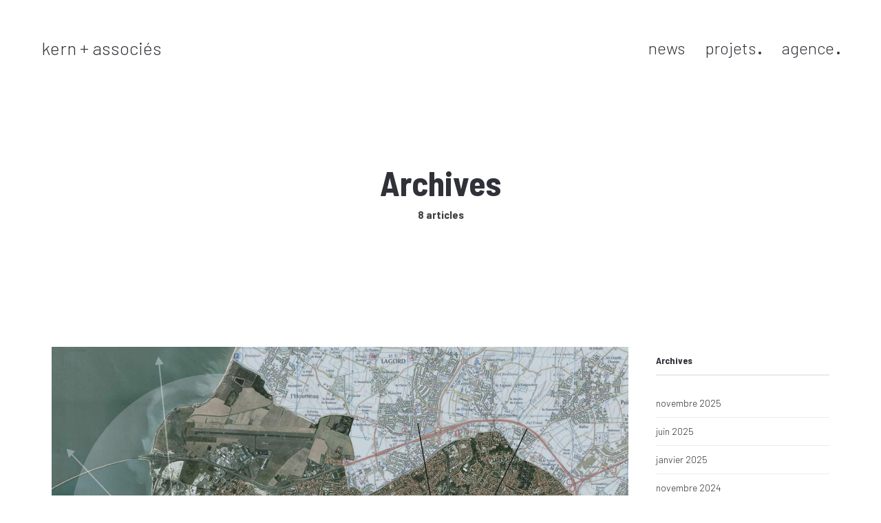

--- FILE ---
content_type: text/html; charset=UTF-8
request_url: https://kern-architecte.com/2005/03/
body_size: 11604
content:
<!DOCTYPE html>
<html lang="fr-FR">
  <head>
    <meta http-equiv="Content-Type" content="text/html; charset=UTF-8" />
    <link rel="profile" href="http://gmpg.org/xfn/11">
	<link rel="pingback" href="https://kern-architecte.com/xmlrpc.php">
    
    <meta name="viewport" content="width=device-width, initial-scale=1, maximum-scale=1">
	<link rel="shortcut icon" href="http://kern-architecte.com/kern/wp-content/uploads/2018/03/kern-icon.jpg">
	<link rel="apple-touch-icon-precomposed" href="http://kern-architecte.com/kern/wp-content/uploads/2018/03/kern-icon.jpg">
        
    <!-- Manifest added by SuperPWA - Progressive Web Apps Plugin For WordPress -->
<link rel="manifest" href="/superpwa-manifest.json">
<link rel="prefetch" href="/superpwa-manifest.json">
<meta name="theme-color" content="#ffffff">
<!-- / SuperPWA.com -->
<title>mars 2005 - Kern + associés</title>

<!-- This site is optimized with the Yoast SEO plugin v13.2 - https://yoast.com/wordpress/plugins/seo/ -->
<meta name="robots" content="noindex,follow"/>
<meta property="og:locale" content="fr_FR" />
<meta property="og:type" content="object" />
<meta property="og:title" content="mars 2005 - Kern + associés" />
<meta property="og:url" content="https://kern-architecte.com/2005/03/" />
<meta property="og:site_name" content="Kern + associés" />
<meta name="twitter:card" content="summary_large_image" />
<meta name="twitter:title" content="mars 2005 - Kern + associés" />
<script type='application/ld+json' class='yoast-schema-graph yoast-schema-graph--main'>{"@context":"https://schema.org","@graph":[{"@type":"WebSite","@id":"https://kern-architecte.com/#website","url":"https://kern-architecte.com/","name":"Kern + associ\u00e9s","inLanguage":"fr-FR","description":"architecture | urbanisme | paysage","potentialAction":{"@type":"SearchAction","target":"https://kern-architecte.com/?s={search_term_string}","query-input":"required name=search_term_string"}},{"@type":"CollectionPage","@id":"https://kern-architecte.com/2005/03/#webpage","url":"https://kern-architecte.com/2005/03/","name":"mars 2005 - Kern + associ\u00e9s","isPartOf":{"@id":"https://kern-architecte.com/#website"},"inLanguage":"fr-FR"}]}</script>
<!-- / Yoast SEO plugin. -->

		<script type="text/javascript">
		//<![CDATA[
		var AJAX_M = "https://kern-architecte.com/wp-content/plugins/bm-pagebuilder/inc_php/ux-pb-theme-ajax.php";
		//]]>
		</script>
	<link rel='dns-prefetch' href='//maps.googleapis.com' />
<link rel='dns-prefetch' href='//fonts.googleapis.com' />
<link rel="alternate" type="application/rss+xml" title="Kern + associés &raquo; Flux" href="https://kern-architecte.com/feed/" />
<link rel='stylesheet' id='sb_instagram_styles-css'  href='https://kern-architecte.com/wp-content/plugins/instagram-feed/css/sbi-styles.min.css?ver=2.9.3.1' type='text/css' media='all' />
<link rel='stylesheet' id='wp-block-library-css'  href='https://kern-architecte.com/wp-includes/css/dist/block-library/style.min.css?ver=5.2.23' type='text/css' media='all' />
<link rel='stylesheet' id='contact-form-7-css'  href='https://kern-architecte.com/wp-content/plugins/contact-form-7/includes/css/styles.css?ver=5.1.6' type='text/css' media='all' />
<link rel='stylesheet' id='nrci_methods-css'  href='https://kern-architecte.com/wp-content/plugins/no-right-click-images-plugin/no-right-click-images.css?ver=5.2.23' type='text/css' media='all' />
<link rel='stylesheet' id='rs-plugin-settings-css'  href='https://kern-architecte.com/wp-content/plugins/revslider/public/assets/css/rs6.css?ver=6.2.1' type='text/css' media='all' />
<style id='rs-plugin-settings-inline-css' type='text/css'>
#rs-demo-id {}
</style>
<link rel='stylesheet' id='google-fonts-Barlow-css'  href='https://fonts.googleapis.com/css?family=Barlow%3A100%2C100italic%2C200%2C200italic%2C300%2C300italic%2Cregular%2Citalic%2C500%2C500italic%2C600%2C600italic%2C700%2C700italic%2C800%2C800italic%2C900%2C900italic&#038;ver=5.2.23' type='text/css' media='all' />
<link rel='stylesheet' id='google-fonts-Barlow+Condensed-css'  href='https://fonts.googleapis.com/css?family=Barlow+Condensed%3A100%2C100italic%2C200%2C200italic%2C300%2C300italic%2Cregular%2Citalic%2C500%2C500italic%2C600%2C600italic%2C700%2C700italic%2C800%2C800italic%2C900%2C900italic&#038;ver=5.2.23' type='text/css' media='all' />
<link rel='stylesheet' id='google-fonts-Barlow+Semi+Condensed-css'  href='https://fonts.googleapis.com/css?family=Barlow+Semi+Condensed%3A100%2C100italic%2C200%2C200italic%2C300%2C300italic%2Cregular%2Citalic%2C500%2C500italic%2C600%2C600italic%2C700%2C700italic%2C800%2C800italic%2C900%2C900italic&#038;ver=5.2.23' type='text/css' media='all' />
<link rel='stylesheet' id='ux-interface-shortcode-css-css'  href='https://kern-architecte.com/wp-content/plugins/bm-shortcodes/css/bm-shortcode.css?ver=1.0' type='text/css' media='all' />
<link rel='stylesheet' id='bootstrap-css'  href='https://kern-architecte.com/wp-content/themes/air-theme/styles/bootstrap.css?ver=2.0.0' type='text/css' media='screen' />
<link rel='stylesheet' id='font-awesome-css'  href='https://kern-architecte.com/wp-content/themes/air-theme/functions/theme/css/font-awesome.min.css?ver=4.6.1' type='text/css' media='screen' />
<link rel='stylesheet' id='owl-carousel-css'  href='https://kern-architecte.com/wp-content/themes/air-theme/styles/owl.carousel.css?ver=0.0.1' type='text/css' media='screen' />
<link rel='stylesheet' id='google-fonts-Poppins-css'  href='https://fonts.googleapis.com/css?family=Poppins%3A400%2C300%2C500%2C600%2C700&#038;ver=1.0.0' type='text/css' media='screen' />
<link rel='stylesheet' id='google-fonts-Libre-css'  href='https://fonts.googleapis.com/css?family=Libre+Baskerville%3A400%2C700&#038;ver=1.0.0' type='text/css' media='screen' />
<link rel='stylesheet' id='photoswipe-css'  href='https://kern-architecte.com/wp-content/themes/air-theme/styles/photoswipe.css?ver=4.0.5' type='text/css' media='screen' />
<link rel='stylesheet' id='photoswipe-default-skin-css'  href='https://kern-architecte.com/wp-content/themes/air-theme/styles/skin/photoswipe/default/default-skin.css?ver=4.0.5' type='text/css' media='screen' />
<link rel='stylesheet' id='airtheme-interface-style-css'  href='https://kern-architecte.com/wp-content/themes/air-theme/style.css?ver=1.0.0' type='text/css' media='screen' />
<style id='airtheme-interface-style-inline-css' type='text/css'>

a, a:hover, a:focus, #header .search-top-btn-class:hover,#header .wpml-translation li a:hover,#header .wpml-translation li .current-language, .current-language .languages-shortname,.comment-form .logged a:hover,.article-cate-a,.pagenums .tw-style-a:hover,
.count-box,.social-like .wpulike .counter a.image:before,.post-meta-social .count, .height-light-ux,.post-categories a,.widget_archive li,.widget_categories li,.widget_nav_menu li,.widget_pages li,
.entry p a,.sidebar_widget a:hover, .archive-tit a:hover,.text_block a,.post_meta > li a:hover, #sidebar a:hover, #comments .comment-author a:hover,#comments .reply a:hover,.fourofour-wrap a,.archive-meta-unit a:hover,.post-meta-unit a:hover, .heighlight,.archive-meta-item a,.author-name,
.carousel-wrap a:hover, .related-post-wrap h3:hover a, .iconbox-a .iconbox-h3:hover,.iconbox-a:hover,.iocnbox:hover .icon_wrap i.fa,.blog-masony-item .item-link:hover:before,.clients_wrap .carousel-btn .carousel-btn-a:hover:before,
.blog_meta a:hover,.breadcrumbs a:hover,.link-wrap a:hover,.archive-wrap h3 a:hover,.more-link:hover,.post-color-default,.latest-posts-tags a:hover,.pagenums .current,.page-numbers.current,.fullwidth-text-white .fullwrap-with-tab-nav-a:hover,.fullwrap-with-tab-nav-a:hover,.fullwrap-with-tab-nav-a.full-nav-actived,.fullwidth-text-white .fullwrap-with-tab-nav-a.full-nav-actived,a.liquid-more-icon.ux-btn:hover,.moudle .iterblock-more.ux-btn:hover,
.gallery-info-property-con a, .grid-meta-a
{ 
	color: #000000; 
}
.tagcloud a:hover,.related-post-wrap h3:before,.single-image-mask,input.idi_send:hover, .iconbox-content-hide .icon_text,.process-bar, .portfolio-caroufredsel-hover
{ 
	background-color: #000000;
}
		
.tagcloud a,.gallery-list-contiune, .author-unit-inn, .archive-bar,.audio-unit,.blog-unit-link-li,.blog-unit-quote,.slider-panel,#main_title_wrap, .promote-wrap,.process-bar-wrap,.post_meta,.pagenumber a,.standard-blog-link-wrap,.blog-item.quote,.portfolio-standatd-tit-wrap:before,.quote-wrap,.entry pre,.text_block pre,.isotope-item.quote .blog-masony-item,.blog-masony-item .item-link-wrap,.pagenumber span,.testimenials,.testimenials .arrow-bg,.accordion-heading,.testimonial-thum-bg,.single-feild,.fullwidth-text-white .iconbox-content-hide .icon_wrap
{ 
	background-color: #000000; 
}
.progress_bars_with_image_content .bar .bar_noactive.grey
{
  color: #000000; 
}
body.archive #wrap,.widget_archive li,.widget_categories li,.widget_nav_menu li,.widget_pages li,.widget_recent_entries li,.widget_recent_comments li,.widget_meta li,.widget_rss li,
.nav-tabs,.border-style2,.border-style3,.nav-tabs > li > a,.tab-content,.nav-tabs > .active > a, .nav-tabs > .active > a:hover, .nav-tabs > .active > a:focus,.tabs-v,.single-feild,.archive-unit
{ 
	border-color: #000000; 
} 
.tab-content.tab-content-v,blockquote
{
	border-left-color: #000000; 
} 
.tabs-v .nav-tabs > .active > a,.line_grey
{
	border-top-color: #000000; 
}
		
body,#wrap-outer,#wrap,#search-overlay,#top-wrap,#main,.separator h4, .carousel-control,#login-form.modal .modal-dialog,.nav-tabs > .active > a, .nav-tabs > .active > a:hover, .nav-tabs > .active > a:focus,.tab-content,.filters.filter-floating li a:before,.standard-list-item:hover .portfolio-standatd-tit-wrap:before,.ux-mobile #main-navi-inn 
{ 
	background-color: #FFFFFF;
}
.testimenials span.arrow,.nav-tabs > .active > a, .nav-tabs > .active > a:hover, .nav-tabs > .active > a:focus { 
	border-bottom-color: #FFFFFF; 
}
	.tabs-v .nav-tabs > .active > a
{ 
	border-right-color: #FFFFFF; 
}
.quote-wrap, .mouse-icon,.social-icon-triggle,.carousel-control, .countdown_amount,.countdown_section,.blog-unit-link-li:hover,.blog-unit-link-li:hover a 
{
	color: #FFFFFF; 
}
		
#header,#menu-panel,.page_from_top.header-scrolled #header,#navi-header .sub-menu 
{ 
	background-color: #FFFFFF;
}
		
.page-loading
{ 
	background-color: #FFFFFF;
}
		
::selection { background: #FFFFFF; }
::-moz-selection { background: #FFFFFF; }
::-webkit-selection { background: #FFFFFF; }
		
.logo-h1 
{
	color: #313139; 
}
		
.light-logo .logo-h1,.default-light-logo .logo-h1,.light-logo .ux-woocomerce-cart-a
{
	color: #FFFFFF; 
}
		
#navi-trigger,#header .socialmeida-a, #navi_wrap > ul > li a, #navi_wrap > ul > li a,
.light-logo.default-dark-logo.header-scrolled #navi-trigger, 
.light-logo.default-dark-logo.header-scrolled #header .socialmeida-a, 
.light-logo.default-dark-logo.header-scrolled #navi_wrap > ul > li a,
.light-logo.default-dark-logo.header-scrolled .ux-woocomerce-cart-a,
.default-light-logo.dark-logo.single-portfolio-fullscreen-slider .blog-unit-gallery-wrap .arrow-item, 
.default-light-logo.dark-logo #ux-slider-down,
.default-light-logo.dark-logo.single-portfolio-fullscreen-slider .owl-dots,
.dark-logo .top-slider .carousel-des-wrap-tit-a,
.dark-logo .top-slider .article-cate-a,
.dark-logo .top-slider .owl-dot
{
	color: #313139; 
}	
		
.light-logo #navi-trigger,.default-light-logo.dark-logo.header-scrolled #navi-trigger,
.light-logo #header .socialmeida-a,.default-light-logo.dark-logo.header-scrolled #header .socialmeida-a,
.light-logo #navi_wrap > ul > li a,.default-light-logo.dark-logo.header-scrolled #navi_wrap > ul > li a,
.light-logo .ux-woocomerce-cart-a, .default-light-logo.dark-logo.header-scrolled .ux-woocomerce-cart-a,
.light-logo.single-portfolio-fullscreen-slider .blog-unit-gallery-wrap .arrow-item, .default-light-logo.single-portfolio-fullscreen-slider .blog-unit-gallery-wrap .arrow-item, 
.light-logo #ux-slider-down, .default-light-logo #ux-slider-down,
.light-logo.single-portfolio-fullscreen-slider .owl-dots, .default-light-logo.single-portfolio-fullscreen-slider .owl-dots, .light-logo.single-portfolio-fullscreen-slider .owl-dot.active:before,.default-light-logo.single-portfolio-fullscreen-slider .owl-dot.active:before,
.light-logo .top-slider .carousel-des-wrap-tit-a,
.light-logo .top-slider .article-cate-a,
.light-logo .top-slider .owl-dot
{
	color: #FFFFFF; 
}	
		
#navi a,.menu-panel-inn .socialmeida-,.menu-panel-inn .socialmeida-a:hover,.search-top-btn-class
{
	color: #313139; 
}
		
.title-wrap-tit,.title-wrap-h1,h1,h2,h3,h4,h5,h6,.archive-tit a, .item-title-a,#sidebar .social_active i:hover,.article-cate-a:hover:after,
.portfolio-standatd-tags a[rel="tag"]:hover:after,.nav-tabs > .active > a, .nav-tabs > li > a:hover, .nav-tabs > .active > a:focus, .post-navi-a,.moudle .ux-btn,.mainlist-meta, .mainlist-meta a,carousel-des-wrap-tit-a,
.jqbar.vertical span,.team-item-con-back a,.team-item-con-back i,.team-item-con-h p,.slider-panel-item h2.slider-title a,.bignumber-item.post-color-default,.blog-item .date-block,.iterlock-caption-tit-a,
.clients_wrap .carousel-btn .carousel-btn-a, .image3-1-unit-tit
{ 
	color:#313139; 
}
.post_social:before, .post_social:after,.title-ux.line_under_over,.gallery-wrap-sidebar .entry, .social-share 
{ 
	border-color: #313139; 
} 
.team-item-con,.ux-btn:before,.title-ux.line_both_sides:before,.title-ux.line_both_sides:after,.galleria-info,#float-bar-triggler,.float-bar-inn,.short_line:after, 
.separator_inn.bg- ,.countdown_section 
{
	background-color: #313139;
}
		
			
body,a,.entry p a:hover,.text_block, .article-tag-label a[rel="tag"]:after,.article-meta-unit-cate > a.article-cate-a:after,.article-cate-a:hover,.text_block a:hover,#content_wrap,#comments,.blog-item-excerpt,.archive-unit-excerpt,.archive-meta-item a:hover,.entry code,.text_block code,
h3#reply-title small, #comments .nav-tabs li.active h3#reply-title .logged,#comments .nav-tabs li a:hover h3 .logged,.testimonial-thum-bg i.fa,.post-navi-go-back-a:focus ,
.header-info-mobile,.carousel-wrap a.disabled:hover,.stars a:hover,.moudle .iterblock-more.ux-btn,.moudle .liquid-more-icon.ux-btn,.fullwrap-block-inn a
{ 
	color: #414145; 
}
.blog-unit-link-li:hover {
	background-color: #414145; 
}
			
		
.article-meta-unit,.article-meta-unit:not(.article-meta-unit-cate) > a,.article-tag-label-tit, .comment-meta,.comment-meta a,.title-wrap-des,.blog_meta_cate,.blog_meta_cate a,.gird-blog-meta,.grid-meta-a:after
{ 
	color:#ADADAD; 
}
.comment-author:after {
	background-color: #ADADAD; 
}
.blog-item-more-a:hover 
{
	border-color: #ADADAD; 
}
		
.gallery-info-property-tit 
{ 
	color: #313139;
}
		
.gallery-info-property-con,.gallery-info-property-con a:hover 
{ 
	color: #313139;
}
		
.gallery-link-a,.gallery-link-a:hover 
{ 
	color: #313139;
}
		
.post-navi-single, .arrow-item 
{ 
	color: #313139;
}
		
.comment-box-tit,.comm-reply-title 
{ 
	color: #313139;
}
		
.comm-u-wrap 
{ 
	color: #313139;
}
		
.comment-meta .comment-author,.comment-meta .comment-author-a 
{ 
	color: #313139;
}
		
.filters-a 
{ 
	color: #313139;
}
		
.filters-a:hover,.active > .filters-a
{ 
	color: #313139;
}
		
.tw-style-a.ux-btn,.tw-style-a.ux-btn:hover
{ 
	color: #313139;
}
		
.grid-item-tit,.grid-item-tit-a,.grid-item-tit-a:hover
{ 
	color: #313139;
}
		
.grid-item-cate-a
{ 
 	color: #313139;
}
		
.grid-item-con:after,.product-caption 
{ 
	background-color: #FFFFFF;
}
		
.ux-btn, button, input[type="submit"] 
{ 
	color: #313139;
}
		
.ux-btn:hover,button:hover, input[type="submit"]:hover,.moudle .ux-btn.tw-style-a:hover,.moudle .ux-btn:before,.woocommerce button.button.alt:hover,.woocommerce-page #content input.button:hover,.woocommerce a.button.alt:hover
{ 
	color: #FFFFFF;
}
		
.ux-btn:hover,button:hover, input[type="submit"]:hover,.woocommerce button.button.alt:hover,.woocommerce-page #content input.button:hover,.woocommerce a.button.alt:hover
{ 
	background-color: #313139; border-color: #313139;
}
		
textarea, input[type="text"], input[type="password"], input[type="datetime"], input[type="datetime-local"], input[type="date"], input[type="month"], input[type="time"], input[type="week"], input[type="number"], input[type="email"], input[type="url"], input[type="search"], input[type="tel"], input[type="color"], .uneditable-input 
{ 
	color: #ADADAD;
}
		
.moudle input[type="text"]:focus, .moudle textarea:focus, input:focus:invalid:focus, textarea:focus:invalid:focus, select:focus:invalid:focus, textarea:focus, input[type="text"]:focus, input[type="password"]:focus, input[type="datetime"]:focus, input[type="datetime-local"]:focus, input[type="date"]:focus, input[type="month"]:focus, input[type="time"]:focus, input[type="week"]:focus, input[type="number"]:focus, input[type="email"]:focus, input[type="url"]:focus, input[type="search"]:focus, input[type="tel"]:focus, input[type="color"]:focus, .uneditable-input:focus,
.comment-reply-title:hover
{ 
	color: #313139;
}
		
.widget-container .widget-title, .widget-container .widget-title a 
{ 
	color: #313139;
}
		
.widget-container,.widget-container a ,.widget-container select
{ 
	color: #313139;
}
		
.footer-bar,.footer-bar a,.copyright, .copyright a,.footer-info,.footer-info a,#footer .logo-h1
{ 
	color: #313139; 
}
		
#footer 
{
	background-color: #FFFFFF; 
}
		
.logo-h1 { font-family: Barlow; }
		
.logo-h1 { font-size: 26px;}
		
.logo-h1 { font-weight: 300; font-style: normal;}
		
.navi-trigger-text, #navi-header a,.header-bar-social .socialmeida-a { font-family: Barlow; }
		
.navi-trigger-text, #navi-header a,.header-bar-social .socialmeida-a { font-size: 24px;}
		
.navi-trigger-text, #navi-header a,.header-bar-social .socialmeida-a { font-weight: 300; font-style: normal;}
		
#navi a { font-family: Barlow; }
		
#navi a { font-size: 26px;}
		
#navi a { font-weight: 300; font-style: normal;}
		
body.single .title-wrap-tit,.title-wrap-h1, .archive-grid-item-tit,.title-wrap-meta-a,.archive-grid-item-meta-item,h1,h2,h3,h4,h5,h6
{ 
	font-family: Barlow Condensed;
}
		
body.single .title-wrap-tit,.title-wrap-h1, .archive-grid-item-tit,.title-wrap-meta-a,.archive-grid-item-meta-item,h1,h2,h3,h4,h5,h6
{ 
font-weight: 700; font-style: normal;
}
		
body.single .title-wrap-tit,.title-wrap-h1 { font-size: 60px;}
		
body,.single-portfolio-fullscreen-slider .owl-dot.active { font-family: Barlow; }
		
body,.single-portfolio-fullscreen-slider .owl-dot.active { font-weight: 300; font-style: normal; }
		
body { font-size: 18px;}
		
.entry h1,.entry h2,.entry h3,.entry h4,.entry h5,.entry h6, .text_block h1,.text_block h2,.text_block h3,.text_block h4,.text_block h5,.text_block h6,.ux-portfolio-template-intro h1,.ux-portfolio-template-intro h2,.ux-portfolio-template-intro h3,.ux-portfolio-template-intro h4,.ux-portfolio-template-intro h5,.ux-portfolio-template-intro h6,.slider-con-inn h1,.slider-con-inn h2,.slider-con-inn h3,.slider-con-inn h4,.slider-con-inn h5,.slider-con-inn h6,
.infrographic-tit,.bignumber-item
{ 
	font-family: Barlow Semi Condensed; 
}
		
.entry h1,.entry h2,.entry h3,.entry h4,.entry h5,.entry h6, .text_block h1,.text_block h2,.text_block h3,.text_block h4,.text_block h5,.text_block h6,.ux-portfolio-template-intro h1,.ux-portfolio-template-intro h2,.ux-portfolio-template-intro h3,.ux-portfolio-template-intro h4,.ux-portfolio-template-intro h5,.ux-portfolio-template-intro h6,.slider-con-inn h1,.slider-con-inn h2,.slider-con-inn h3,.slider-con-inn h4,.slider-con-inn h5,.slider-con-inn h6,
.infrographic-tit,.bignumber-item 
{ 
	font-weight: 700; font-style: normal; 
}
		
.article-meta, .comment-form .logged,.comment-meta,.archive-des,.archive-meta,.title-wrap-des,.blog_meta_cate { font-family: Barlow Semi Condensed; }
		
.article-meta, .comment-form .logged,.comment-meta,.archive-des,.archive-meta,.title-wrap-des,.blog_meta_cate { font-weight: 700; font-style: normal; }
		
.article-meta, .comment-form .logged,.comment-meta,.archive-des,.archive-meta,.title-wrap-des,.blog_meta_cate { font-size: 16px;}
		
.gallery-info-property-tit,.comment-author,.comment-author-a { font-family: Barlow; }
		
.gallery-info-property-tit,.comment-author,.comment-author-a { font-weight: 600; font-style: normal; }
		
.gallery-info-property-tit { font-size: 16px;}
		
.gallery-info-property-con { font-family: Barlow; }
		
.gallery-info-property-con { font-weight: 300; font-style: normal; }
		
.gallery-info-property-con { font-size: 18px;}
		
.gallery-link-a { font-family: Barlow; }
		
.gallery-link-a { font-weight: 300; font-style: normal; }
		
.gallery-link-a { font-size: 18px;}
		
.post-navi-single { font-family: Barlow; }
		
.post-navi-single { font-weight: 300; font-style: normal; }
		
.post-navi-single { font-size: 24px;}
		
.filters-li { font-family: Barlow Semi Condensed; }
		
.filters-li { font-weight: 600; font-style: normal; }
		
.filters-li { font-size: 20px;}
		
.pagenums { font-family: Barlow; }
		
.pagenums { font-weight: 300; font-style: normal; }
		
.pagenums { font-size: 20px;}
		
.grid-item-cate-a,.woocommerce .product-caption .price { font-family: Barlow; }
		
.grid-item-cate-a,.woocommerce .product-caption .price { font-weight: 300; font-style: normal; }
		
.grid-item-cate-a,.woocommerce .product-caption .price { font-size: 16px;}
		
.gird-blog-tit,.blog-unit-quote,.blog-unit-link-li { font-family: Barlow; }
		
.gird-blog-tit,.blog-unit-link-li { font-weight: 300; font-style: normal; }
		
.gird-blog-meta { font-family: Barlow; }
		
.gird-blog-meta { font-weight: 300; font-style: normal; }
		
button, input[type="submit"],.ux-btn-text { font-family: Barlow; }
		
button, input[type="submit"],.ux-btn-text { font-weight: 300; font-style: normal; }
		
button, input[type="submit"],.ux-btn-text { font-size: 14px;}
		
textarea,input { font-family: Barlow; }
		
textarea,input { font-weight: 300; font-style: normal; }
		
.archive-title .title-wrap-tit { font-family: Barlow; }
		
.archive-title .title-wrap-tit { font-weight: 300; font-style: normal; }
		
.archive-title .title-wrap-tit { font-size: 50px;}
		
.arvhive-tit,.iterlock-caption h2 { font-family: Barlow; }
		
.arvhive-tit,.iterlock-caption h2 { font-weight: 300; font-style: normal; }
		
.arvhive-tit,.iterlock-caption h2 { font-size: 26px;}
		
.widget-title { font-family: Barlow; }
		
.widget-title { font-weight: 300; font-style: normal; }
		
.widget-title { font-size: 14px;}
		
.widget-container { font-family: Barlow; }
		
.widget-container { font-weight: 300; font-style: normal; }
		
.widget-container { font-size: 14px;}
		
.footer-info { font-family: Barlow; }
		
.footer-info { font-weight: 300; font-style: normal; }
		
.footer-info { font-size: 14px;}
		.theme-color-1{color:#D6C5AF;}
.bg-theme-color-1,.promote-hover-bg-theme-color-1:hover,.list-layout-con.bg-theme-color-1{background-color:#D6C5AF;}
.moudle .ux-btn.bg-theme-color-1 { border-color:#D6C5AF; color:#D6C5AF; }
.moudle .ux-btn.bg-theme-color-1-hover:hover{ border-color:#D6C5AF; color:#D6C5AF; }
.theme-color-2{color:#CFBCA6;}
.bg-theme-color-2,.promote-hover-bg-theme-color-2:hover,.list-layout-con.bg-theme-color-2{background-color:#CFBCA6;}
.moudle .ux-btn.bg-theme-color-2 { border-color:#CFBCA6; color:#CFBCA6; }
.moudle .ux-btn.bg-theme-color-2-hover:hover{ border-color:#CFBCA6; color:#CFBCA6; }
.theme-color-3{color:#5ED672;}
.bg-theme-color-3,.promote-hover-bg-theme-color-3:hover,.list-layout-con.bg-theme-color-3{background-color:#5ED672;}
.moudle .ux-btn.bg-theme-color-3 { border-color:#5ED672; color:#5ED672; }
.moudle .ux-btn.bg-theme-color-3-hover:hover{ border-color:#5ED672; color:#5ED672; }
.theme-color-4{color:#0E4792;}
.bg-theme-color-4,.promote-hover-bg-theme-color-4:hover,.list-layout-con.bg-theme-color-4{background-color:#0E4792;}
.moudle .ux-btn.bg-theme-color-4 { border-color:#0E4792; color:#0E4792; }
.moudle .ux-btn.bg-theme-color-4-hover:hover{ border-color:#0E4792; color:#0E4792; }
.theme-color-5{color:#FAE800;}
.bg-theme-color-5,.promote-hover-bg-theme-color-5:hover,.list-layout-con.bg-theme-color-5{background-color:#FAE800;}
.moudle .ux-btn.bg-theme-color-5 { border-color:#FAE800; color:#FAE800; }
.moudle .ux-btn.bg-theme-color-5-hover:hover{ border-color:#FAE800; color:#FAE800; }
.theme-color-6{color:#9FDEDF;}
.bg-theme-color-6,.promote-hover-bg-theme-color-6:hover,.list-layout-con.bg-theme-color-6{background-color:#9FDEDF;}
.moudle .ux-btn.bg-theme-color-6 { border-color:#9FDEDF; color:#9FDEDF; }
.moudle .ux-btn.bg-theme-color-6-hover:hover{ border-color:#9FDEDF; color:#9FDEDF; }
.theme-color-7{color:#9895A5;}
.bg-theme-color-7,.promote-hover-bg-theme-color-7:hover,.list-layout-con.bg-theme-color-7{background-color:#9895A5;}
.moudle .ux-btn.bg-theme-color-7 { border-color:#9895A5; color:#9895A5; }
.moudle .ux-btn.bg-theme-color-7-hover:hover{ border-color:#9895A5; color:#9895A5; }
.theme-color-8{color:#D63F37;}
.bg-theme-color-8,.promote-hover-bg-theme-color-8:hover,.list-layout-con.bg-theme-color-8{background-color:#D63F37;}
.moudle .ux-btn.bg-theme-color-8 { border-color:#D63F37; color:#D63F37; }
.moudle .ux-btn.bg-theme-color-8-hover:hover{ border-color:#D63F37; color:#D63F37; }
.theme-color-9{color:#51515C;}
.bg-theme-color-9,.promote-hover-bg-theme-color-9:hover,.list-layout-con.bg-theme-color-9{background-color:#51515C;}
.moudle .ux-btn.bg-theme-color-9 { border-color:#51515C; color:#51515C; }
.moudle .ux-btn.bg-theme-color-9-hover:hover{ border-color:#51515C; color:#51515C; }
.theme-color-10{color:#42424D;}
.bg-theme-color-10,.promote-hover-bg-theme-color-10:hover,.list-layout-con.bg-theme-color-10{background-color:#42424D;}
.moudle .ux-btn.bg-theme-color-10 { border-color:#42424D; color:#42424D; }
.moudle .ux-btn.bg-theme-color-10-hover:hover{ border-color:#42424D; color:#42424D; }
.navi-bgcolor-default { background-color:#42424D; }

.container-masonry .grid-item-inside {
    opacity: 1;
    -webkit-transform: translateY(0);
    -moz-transform: translateY(0);
    transform: translateY(0);
}
		@media only screen and (max-width: 767px) { body.single.single-portfolio-2c-body.responsive-ux .title-wrap { margin-top: 0px !important; } .resized { font-size: 20px !important; } } .page-id-2749 .grid-item-lieu { display: none !important; } .permanent { display: none !important; } .page-id-2749 .permanent { display: block !important; padding-bottom:20px; } .dater { text-transform:capitalize; padding-bottom:10px; margin-bottom:10px; border-bottom: 1px solid #efefef; } #navi-header .sub-menu { margin-top: -55px; padding: 30px; margin-left: -30px; }
</style>
<!--[if lte IE 9]>
<link rel='stylesheet' id='airtheme-interface-ie-css'  href='https://kern-architecte.com/wp-content/themes/air-theme/styles/ie.css?ver=5.2.23' type='text/css' media='all' />
<![endif]-->
<link rel='stylesheet' id='air-customstyle-css-css'  href='https://kern-architecte.com/wp-content/themes/kern-theme/custom.css?ver=1.0' type='text/css' media='screen' />
<script type='text/javascript' src='https://kern-architecte.com/wp-includes/js/jquery/jquery.js?ver=1.12.4-wp'></script>
<script type='text/javascript' src='https://kern-architecte.com/wp-includes/js/jquery/jquery-migrate.min.js?ver=1.4.1'></script>
<script type='text/javascript'>
/* <![CDATA[ */
var nrci_opts = {"gesture":"Y","drag":"Y","touch":"Y","admin":"N"};
/* ]]> */
</script>
<script type='text/javascript' src='https://kern-architecte.com/wp-content/plugins/no-right-click-images-plugin/no-right-click-images.js'></script>
<script type='text/javascript' src='https://kern-architecte.com/wp-content/plugins/revslider/public/assets/js/rbtools.min.js?ver=6.0'></script>
<script type='text/javascript' src='https://kern-architecte.com/wp-content/plugins/revslider/public/assets/js/rs6.min.js?ver=6.2.1'></script>
<link rel='https://api.w.org/' href='https://kern-architecte.com/wp-json/' />
<link rel="EditURI" type="application/rsd+xml" title="RSD" href="https://kern-architecte.com/xmlrpc.php?rsd" />
<link rel="wlwmanifest" type="application/wlwmanifest+xml" href="https://kern-architecte.com/wp-includes/wlwmanifest.xml" /> 
<meta name="generator" content="WordPress 5.2.23" />
	<script type="text/javascript">
	var ajaxurl = 'https://kern-architecte.com/wp-admin/admin-ajax.php';
	var JS_PATH = "https://kern-architecte.com/wp-content/themes/air-theme/js";
    </script>
	<meta name="generator" content="Powered by Slider Revolution 6.2.1 - responsive, Mobile-Friendly Slider Plugin for WordPress with comfortable drag and drop interface." />
<script type="text/javascript">function setREVStartSize(e){			
			try {								
				var pw = document.getElementById(e.c).parentNode.offsetWidth,
					newh;
				pw = pw===0 || isNaN(pw) ? window.innerWidth : pw;
				e.tabw = e.tabw===undefined ? 0 : parseInt(e.tabw);
				e.thumbw = e.thumbw===undefined ? 0 : parseInt(e.thumbw);
				e.tabh = e.tabh===undefined ? 0 : parseInt(e.tabh);
				e.thumbh = e.thumbh===undefined ? 0 : parseInt(e.thumbh);
				e.tabhide = e.tabhide===undefined ? 0 : parseInt(e.tabhide);
				e.thumbhide = e.thumbhide===undefined ? 0 : parseInt(e.thumbhide);
				e.mh = e.mh===undefined || e.mh=="" || e.mh==="auto" ? 0 : parseInt(e.mh,0);		
				if(e.layout==="fullscreen" || e.l==="fullscreen") 						
					newh = Math.max(e.mh,window.innerHeight);				
				else{					
					e.gw = Array.isArray(e.gw) ? e.gw : [e.gw];
					for (var i in e.rl) if (e.gw[i]===undefined || e.gw[i]===0) e.gw[i] = e.gw[i-1];					
					e.gh = e.el===undefined || e.el==="" || (Array.isArray(e.el) && e.el.length==0)? e.gh : e.el;
					e.gh = Array.isArray(e.gh) ? e.gh : [e.gh];
					for (var i in e.rl) if (e.gh[i]===undefined || e.gh[i]===0) e.gh[i] = e.gh[i-1];
										
					var nl = new Array(e.rl.length),
						ix = 0,						
						sl;					
					e.tabw = e.tabhide>=pw ? 0 : e.tabw;
					e.thumbw = e.thumbhide>=pw ? 0 : e.thumbw;
					e.tabh = e.tabhide>=pw ? 0 : e.tabh;
					e.thumbh = e.thumbhide>=pw ? 0 : e.thumbh;					
					for (var i in e.rl) nl[i] = e.rl[i]<window.innerWidth ? 0 : e.rl[i];
					sl = nl[0];									
					for (var i in nl) if (sl>nl[i] && nl[i]>0) { sl = nl[i]; ix=i;}															
					var m = pw>(e.gw[ix]+e.tabw+e.thumbw) ? 1 : (pw-(e.tabw+e.thumbw)) / (e.gw[ix]);					

					newh =  (e.type==="carousel" && e.justify==="true" ? e.gh[ix] : (e.gh[ix] * m)) + (e.tabh + e.thumbh);
				}			
				
				if(window.rs_init_css===undefined) window.rs_init_css = document.head.appendChild(document.createElement("style"));					
				document.getElementById(e.c).height = newh;
				window.rs_init_css.innerHTML += "#"+e.c+"_wrapper { height: "+newh+"px }";				
			} catch(e){
				console.log("Failure at Presize of Slider:" + e)
			}					   
		  };</script>

  </head>
  
  <body class="archive date default-dark-logo pswp-light-skin responsive-ux navi-show show-bottom-space dark-logo header-sticky preload">
  	
    <div class="wrap-all">
      <div id="jquery_jplayer" class="jp-jplayer"></div><div id="wrap-outer">      
      
<header id="header" class="">

    <div id="header-main">
    
        <div class="container-fluid">

                        <span id="navi-trigger">
                <span class="navi-trigger-text">
                    <span class="navi-trigger-text-menu navi-trigger-text-inn">MENU</span>
                    <span class="navi-trigger-text-close navi-trigger-text-inn">CLOSE</span>
                </span>
                <span class="navi-trigger-inn">
                    <span class="navi-trigger-hamberg-line navi-trigger-hamberg-line1"></span>
                    <span class="navi-trigger-hamberg-line navi-trigger-hamberg-line2"></span>
                    <span class="navi-trigger-hamberg-line navi-trigger-hamberg-line3"></span>
                </span>
            </span>

                        
            <div class="heade-meta">

                <nav id="navi-header" class="">

                    <div id="navi_wrap" class="menu-menu-1-container"><ul class="menu clearfix"><li id="menu-item-2751" class="external menu-item menu-item-type-post_type menu-item-object-page menu-item-2751"><a href="https://kern-architecte.com/news/">news</a></li>
<li id="menu-item-800" class="external menu-item menu-item-type-post_type menu-item-object-page menu-item-has-children menu-item-800"><a href="https://kern-architecte.com/projets/">projets</a>
<ul class="sub-menu">
	<li id="menu-item-2716" class="external menu-item menu-item-type-post_type menu-item-object-page menu-item-2716"><a href="https://kern-architecte.com/masterplan/">masterplan</a></li>
	<li id="menu-item-2712" class="external menu-item menu-item-type-post_type menu-item-object-page menu-item-2712"><a href="https://kern-architecte.com/portuaire/">portuaire</a></li>
	<li id="menu-item-2711" class="external menu-item menu-item-type-post_type menu-item-object-page menu-item-2711"><a href="https://kern-architecte.com/commerce/">commerce</a></li>
	<li id="menu-item-2710" class="external menu-item menu-item-type-post_type menu-item-object-page menu-item-2710"><a href="https://kern-architecte.com/quartiers/">quartiers</a></li>
	<li id="menu-item-2715" class="external menu-item menu-item-type-post_type menu-item-object-page menu-item-2715"><a href="https://kern-architecte.com/espace-public/">espace public</a></li>
	<li id="menu-item-2714" class="external menu-item menu-item-type-post_type menu-item-object-page menu-item-2714"><a href="https://kern-architecte.com/habitat/">habitat</a></li>
	<li id="menu-item-3322" class="external menu-item menu-item-type-post_type menu-item-object-page menu-item-3322"><a href="https://kern-architecte.com/equipements/">équipements</a></li>
	<li id="menu-item-2713" class="external menu-item menu-item-type-post_type menu-item-object-page menu-item-2713"><a href="https://kern-architecte.com/education/">éducation</a></li>
</ul>
</li>
<li id="menu-item-702" class="external menu-item menu-item-type-custom menu-item-object-custom menu-item-has-children menu-item-702"><a>agence</a>
<ul class="sub-menu">
	<li id="menu-item-709" class="external menu-item menu-item-type-post_type menu-item-object-page menu-item-709"><a href="https://kern-architecte.com/equipe/">équipe</a></li>
	<li id="menu-item-2982" class="external menu-item menu-item-type-post_type menu-item-object-page menu-item-2982"><a href="https://kern-architecte.com/inspirations/">inspirations</a></li>
	<li id="menu-item-2717" class="external menu-item menu-item-type-post_type menu-item-object-page menu-item-2717"><a href="https://kern-architecte.com/prix/">prix</a></li>
	<li id="menu-item-2820" class="external menu-item menu-item-type-post_type menu-item-object-page menu-item-2820"><a href="https://kern-architecte.com/publications/">publications</a></li>
	<li id="menu-item-708" class="external menu-item menu-item-type-post_type menu-item-object-page menu-item-708"><a href="https://kern-architecte.com/contact/">contact</a></li>
</ul>
</li>
</ul></div><!--End #navi_wrap-->

                </nav>

                                
                <div class="header-bar-social">
                                    </div>
               

            </div>
                
                        
            <div class="navi-logo">

                <div class="logo-wrap">
                    <div id="logo"><a class="logo-a" href="https://kern-architecte.com/" title="Kern + associés"><h1 class="logo-h1">kern + associés</h1></a></div>                </div><!--End logo wrap-->
                 
            </div>
        
        </div>
        
    </div><!--End header main-->
    
</header><div id="menu-panel">

    <div class="menu-panel-inn fullscreen-wrap">
     
        <nav id="navi">
            <div id="navi-wrap" class="menu-menu-1-container"><ul class="menu clearfix"><li class="external menu-item menu-item-type-post_type menu-item-object-page menu-item-2751"><a href="https://kern-architecte.com/news/">news</a></li>
<li class="external menu-item menu-item-type-post_type menu-item-object-page menu-item-has-children menu-item-800"><a href="https://kern-architecte.com/projets/">projets</a>
<ul class="sub-menu">
	<li class="external menu-item menu-item-type-post_type menu-item-object-page menu-item-2716"><a href="https://kern-architecte.com/masterplan/">masterplan</a></li>
	<li class="external menu-item menu-item-type-post_type menu-item-object-page menu-item-2712"><a href="https://kern-architecte.com/portuaire/">portuaire</a></li>
	<li class="external menu-item menu-item-type-post_type menu-item-object-page menu-item-2711"><a href="https://kern-architecte.com/commerce/">commerce</a></li>
	<li class="external menu-item menu-item-type-post_type menu-item-object-page menu-item-2710"><a href="https://kern-architecte.com/quartiers/">quartiers</a></li>
	<li class="external menu-item menu-item-type-post_type menu-item-object-page menu-item-2715"><a href="https://kern-architecte.com/espace-public/">espace public</a></li>
	<li class="external menu-item menu-item-type-post_type menu-item-object-page menu-item-2714"><a href="https://kern-architecte.com/habitat/">habitat</a></li>
	<li class="external menu-item menu-item-type-post_type menu-item-object-page menu-item-3322"><a href="https://kern-architecte.com/equipements/">équipements</a></li>
	<li class="external menu-item menu-item-type-post_type menu-item-object-page menu-item-2713"><a href="https://kern-architecte.com/education/">éducation</a></li>
</ul>
</li>
<li class="external menu-item menu-item-type-custom menu-item-object-custom menu-item-has-children menu-item-702"><a>agence</a>
<ul class="sub-menu">
	<li class="external menu-item menu-item-type-post_type menu-item-object-page menu-item-709"><a href="https://kern-architecte.com/equipe/">équipe</a></li>
	<li class="external menu-item menu-item-type-post_type menu-item-object-page menu-item-2982"><a href="https://kern-architecte.com/inspirations/">inspirations</a></li>
	<li class="external menu-item menu-item-type-post_type menu-item-object-page menu-item-2717"><a href="https://kern-architecte.com/prix/">prix</a></li>
	<li class="external menu-item menu-item-type-post_type menu-item-object-page menu-item-2820"><a href="https://kern-architecte.com/publications/">publications</a></li>
	<li class="external menu-item menu-item-type-post_type menu-item-object-page menu-item-708"><a href="https://kern-architecte.com/contact/">contact</a></li>
</ul>
</li>
</ul></div><!--End #navi_wrap-->
        </nav>
        <div id="menu-panel-bottom" class="container-fluid"> 
            <div class="menu-panel-bottom-left col-md-3 col-sm-3 col-xs-3">
                            </div>
            <div class="menu-panel-bottom-right col-md-9 col-sm-9 col-xs-9">
                            </div>
        </div>
    </div>	
</div>		
	  <div id="wrap">   
    <div id="content">
    
                
        <div class="content_wrap_outer container">
			
    <div class="archive-title title-wrap">
        <div class="title-wrap-con">
            <h2 class="title-wrap-tit">Archives</h2>
            				<div class="archive-des">8 articles</div>
			        </div>
    </div>    
        
            <div class="sidebar-layout row">
                <div id="content_wrap" class="col-sm-9 col-md-9">

                    	
	<div class="archive-list">
        
		
<section class="archive-item">
        <a class="ux-lazyload-wrap" style=" padding-top: 68.932503590235%;" title="Nouveau plan de référence du port, dualité ville cap / ville conque" href="https://kern-architecte.com/nouveau-plan-de-reference-du-port-dualite-ville-cap-ville-conque/">
        <img class="ux-lazyload-img lazy" width="2089" height="1440" src="https://kern-architecte.com/wp-content/themes/air-theme/img/blank.gif" data-src="https://kern-architecte.com/wp-content/uploads/2018/03/nouveau-plan-de-reference-du-port-dualite-ville-cap-ville-conque.jpg?v=1583230508" alt="Nouveau plan de référence du port, dualité ville cap / ville conque"/>
    </a>
        <h2 class="arvhive-tit"><a title="Nouveau plan de référence du port, dualité ville cap / ville conque" href="https://kern-architecte.com/nouveau-plan-de-reference-du-port-dualite-ville-cap-ville-conque/">Nouveau plan de référence du port, dualité ville cap / ville conque</a></h2>
        <div class="archive-meta clearfix">
        <a href="https://kern-architecte.com/nouveau-plan-de-reference-du-port-dualite-ville-cap-ville-conque/" title="Nouveau plan de référence du port, dualité ville cap / ville conque" class="archive-arrow"><span class="archive-arrow-inn"></span></a>
        				<span class="article-meta-unit article-meta-unit-cate">
			<a href="https://kern-architecte.com/category/projets/masterplan/" title="View all posts in Masterplan" class="article-cate-a">Masterplan</a>  <a href="https://kern-architecte.com/category/projets/portuaire/" title="View all posts in Portuaire" class="article-cate-a">Portuaire</a>				</span>
			 <span class="article-meta-unit article-meta-date">ON 23 mars 2005</span>  <span class="article-meta-unit">BY: KERN + Associés</span>      </div>
</section>
<section class="archive-item">
        <a class="ux-lazyload-wrap" style=" padding-top: 51.975169300226%;" title="Les îlots Peyssonnel, Un quartier urbano portuaire" href="https://kern-architecte.com/les-ilots-peyssonnel-un-quartier-urbano-portuaire/">
        <img class="ux-lazyload-img lazy" width="1772" height="921" src="https://kern-architecte.com/wp-content/themes/air-theme/img/blank.gif" data-src="https://kern-architecte.com/wp-content/uploads/2018/03/FINALE_GENERALE-2.jpg?v=1583230563" alt="Les îlots Peyssonnel, Un quartier urbano portuaire"/>
    </a>
        <h2 class="arvhive-tit"><a title="Les îlots Peyssonnel, Un quartier urbano portuaire" href="https://kern-architecte.com/les-ilots-peyssonnel-un-quartier-urbano-portuaire/">Les îlots Peyssonnel, Un quartier urbano portuaire</a></h2>
        <div class="archive-meta clearfix">
        <a href="https://kern-architecte.com/les-ilots-peyssonnel-un-quartier-urbano-portuaire/" title="Les îlots Peyssonnel, Un quartier urbano portuaire" class="archive-arrow"><span class="archive-arrow-inn"></span></a>
        				<span class="article-meta-unit article-meta-unit-cate">
			<a href="https://kern-architecte.com/category/projets/commerce/" title="View all posts in Commerce" class="article-cate-a">Commerce</a>  <a href="https://kern-architecte.com/category/projets/habitat/" title="View all posts in Habitat" class="article-cate-a">Habitat</a>  <a href="https://kern-architecte.com/category/projets/portuaire/" title="View all posts in Portuaire" class="article-cate-a">Portuaire</a>  <a href="https://kern-architecte.com/category/projets/quartier-projets/" title="View all posts in Quartier" class="article-cate-a">Quartier</a>				</span>
			 <span class="article-meta-unit article-meta-date">ON 23 mars 2005</span>  <span class="article-meta-unit">BY: KERN + Associés</span>      </div>
</section>
<section class="archive-item">
        <a class="ux-lazyload-wrap" style=" padding-top: 75%;" title="Immeuble de ville" href="https://kern-architecte.com/zac-malbosc-immeuble-de-ville/">
        <img class="ux-lazyload-img lazy" width="4032" height="3024" src="https://kern-architecte.com/wp-content/themes/air-theme/img/blank.gif" data-src="https://kern-architecte.com/wp-content/uploads/2009/03/IMG_2018.jpg?v=1589269816" alt="Immeuble de ville"/>
    </a>
        <h2 class="arvhive-tit"><a title="Immeuble de ville" href="https://kern-architecte.com/zac-malbosc-immeuble-de-ville/">Immeuble de ville</a></h2>
        <div class="archive-meta clearfix">
        <a href="https://kern-architecte.com/zac-malbosc-immeuble-de-ville/" title="Immeuble de ville" class="archive-arrow"><span class="archive-arrow-inn"></span></a>
        				<span class="article-meta-unit article-meta-unit-cate">
			<a href="https://kern-architecte.com/category/projets/habitat/" title="View all posts in Habitat" class="article-cate-a">Habitat</a>				</span>
			 <span class="article-meta-unit article-meta-date">ON 23 mars 2005</span>  <span class="article-meta-unit">BY: KERN + Associés</span>      </div>
</section>
<section class="archive-item">
        <a class="ux-lazyload-wrap" style=" padding-top: 46.083333333333%;" title="ZAC Agroparc, Vivre à la campagne" href="https://kern-architecte.com/zac-agroparc-vivre-a-la-campagne/">
        <img class="ux-lazyload-img lazy" width="2400" height="1106" src="https://kern-architecte.com/wp-content/themes/air-theme/img/blank.gif" data-src="https://kern-architecte.com/wp-content/uploads/2018/03/zac-agroparc-vivre-a-la-campagne.jpg?v=1583230648" alt="ZAC Agroparc, Vivre à la campagne"/>
    </a>
        <h2 class="arvhive-tit"><a title="ZAC Agroparc, Vivre à la campagne" href="https://kern-architecte.com/zac-agroparc-vivre-a-la-campagne/">ZAC Agroparc, Vivre à la campagne</a></h2>
        <div class="archive-meta clearfix">
        <a href="https://kern-architecte.com/zac-agroparc-vivre-a-la-campagne/" title="ZAC Agroparc, Vivre à la campagne" class="archive-arrow"><span class="archive-arrow-inn"></span></a>
        				<span class="article-meta-unit article-meta-unit-cate">
			<a href="https://kern-architecte.com/category/projets/habitat/" title="View all posts in Habitat" class="article-cate-a">Habitat</a>				</span>
			 <span class="article-meta-unit article-meta-date">ON 23 mars 2005</span>  <span class="article-meta-unit">BY: KERN + Associés</span>      </div>
</section>
<section class="archive-item">
        <a class="ux-lazyload-wrap" style=" padding-top: 133.33333333333%;" title="École Grignan &#038; Paix" href="https://kern-architecte.com/ecole-grignan-paix/">
        <img class="ux-lazyload-img lazy" width="1080" height="1440" src="https://kern-architecte.com/wp-content/themes/air-theme/img/blank.gif" data-src="https://kern-architecte.com/wp-content/uploads/2018/03/AAA2-1.jpg?v=1583230811" alt="École Grignan &#038; Paix"/>
    </a>
        <h2 class="arvhive-tit"><a title="École Grignan &#038; Paix" href="https://kern-architecte.com/ecole-grignan-paix/">École Grignan &#038; Paix</a></h2>
        <div class="archive-meta clearfix">
        <a href="https://kern-architecte.com/ecole-grignan-paix/" title="École Grignan &#038; Paix" class="archive-arrow"><span class="archive-arrow-inn"></span></a>
        				<span class="article-meta-unit article-meta-unit-cate">
			<a href="https://kern-architecte.com/category/projets/education/" title="View all posts in Education" class="article-cate-a">Education</a>				</span>
			 <span class="article-meta-unit article-meta-date">ON 22 mars 2005</span>  <span class="article-meta-unit">BY: KERN + Associés</span>      </div>
</section>
<section class="archive-item">
        <a class="ux-lazyload-wrap" style=" padding-top: 66.883418485834%;" title="Le Scribe" href="https://kern-architecte.com/zac-malbosc-le-scribe/">
        <img class="ux-lazyload-img lazy" width="2153" height="1440" src="https://kern-architecte.com/wp-content/themes/air-theme/img/blank.gif" data-src="https://kern-architecte.com/wp-content/uploads/2018/03/zac-malbosc-le-scribe.jpg?v=1583230874" alt="Le Scribe"/>
    </a>
        <h2 class="arvhive-tit"><a title="Le Scribe" href="https://kern-architecte.com/zac-malbosc-le-scribe/">Le Scribe</a></h2>
        <div class="archive-meta clearfix">
        <a href="https://kern-architecte.com/zac-malbosc-le-scribe/" title="Le Scribe" class="archive-arrow"><span class="archive-arrow-inn"></span></a>
        				<span class="article-meta-unit article-meta-unit-cate">
			<a href="https://kern-architecte.com/category/projets/equipements/" title="View all posts in Equipements" class="article-cate-a">Equipements</a>				</span>
			 <span class="article-meta-unit article-meta-date">ON 22 mars 2005</span>  <span class="article-meta-unit">BY: KERN + Associés</span>      </div>
</section>
<section class="archive-item">
        <a class="ux-lazyload-wrap" style=" padding-top: 93.75%;" title="Habitat et commerces en ville" href="https://kern-architecte.com/zac-malbosc-habitat-et-commerces-en-ville/">
        <img class="ux-lazyload-img lazy" width="1248" height="1170" src="https://kern-architecte.com/wp-content/themes/air-theme/img/blank.gif" data-src="https://kern-architecte.com/wp-content/uploads/2018/03/pers_montpellier_4-e1610543504752.jpg?v=1583230887" alt="Habitat et commerces en ville"/>
    </a>
        <h2 class="arvhive-tit"><a title="Habitat et commerces en ville" href="https://kern-architecte.com/zac-malbosc-habitat-et-commerces-en-ville/">Habitat et commerces en ville</a></h2>
        <div class="archive-meta clearfix">
        <a href="https://kern-architecte.com/zac-malbosc-habitat-et-commerces-en-ville/" title="Habitat et commerces en ville" class="archive-arrow"><span class="archive-arrow-inn"></span></a>
        				<span class="article-meta-unit article-meta-unit-cate">
			<a href="https://kern-architecte.com/category/projets/commerce/" title="View all posts in Commerce" class="article-cate-a">Commerce</a>  <a href="https://kern-architecte.com/category/projets/habitat/" title="View all posts in Habitat" class="article-cate-a">Habitat</a>				</span>
			 <span class="article-meta-unit article-meta-date">ON 22 mars 2005</span>  <span class="article-meta-unit">BY: KERN + Associés</span>      </div>
</section>
<section class="archive-item">
        <a class="ux-lazyload-wrap" style=" padding-top: 75.039082855654%;" title="Domaine des Restinclières, Prades-le-Lez" href="https://kern-architecte.com/domaine-des-restinclieres-prades-le-lez/">
        <img class="ux-lazyload-img lazy" width="1919" height="1440" src="https://kern-architecte.com/wp-content/themes/air-theme/img/blank.gif" data-src="https://kern-architecte.com/wp-content/uploads/2018/03/domaine-des-restinclieres-prades-le-lez.jpg?v=1583230725" alt="Domaine des Restinclières, Prades-le-Lez"/>
    </a>
        <h2 class="arvhive-tit"><a title="Domaine des Restinclières, Prades-le-Lez" href="https://kern-architecte.com/domaine-des-restinclieres-prades-le-lez/">Domaine des Restinclières, Prades-le-Lez</a></h2>
        <div class="archive-meta clearfix">
        <a href="https://kern-architecte.com/domaine-des-restinclieres-prades-le-lez/" title="Domaine des Restinclières, Prades-le-Lez" class="archive-arrow"><span class="archive-arrow-inn"></span></a>
        				<span class="article-meta-unit article-meta-unit-cate">
			<a href="https://kern-architecte.com/category/projets/espace-public/" title="View all posts in Espace Public" class="article-cate-a">Espace Public</a>  <a href="https://kern-architecte.com/category/projets/paysage/" title="View all posts in Paysage" class="article-cate-a">Paysage</a>				</span>
			 <span class="article-meta-unit article-meta-date">ON 20 mars 2005</span>  <span class="article-meta-unit">BY: KERN + Associés</span>      </div>
</section><div class="clearfix pagenums pagenums-default container-fluid"></div>
    </div>
    

                    
                </div>
                
                	<aside id="sidebar-widget" class="col-md-3 col-sm-3" >
	
		<ul class="sidebar_widget">

			<li class="widget-container widget_archive"><h3 class="widget-title"><span class="widget-title-inn">Archives</span></h3>		<ul>
				<li><a href='https://kern-architecte.com/2025/11/'>novembre 2025</a></li>
	<li><a href='https://kern-architecte.com/2025/06/'>juin 2025</a></li>
	<li><a href='https://kern-architecte.com/2025/01/'>janvier 2025</a></li>
	<li><a href='https://kern-architecte.com/2024/11/'>novembre 2024</a></li>
	<li><a href='https://kern-architecte.com/2024/06/'>juin 2024</a></li>
	<li><a href='https://kern-architecte.com/2024/04/'>avril 2024</a></li>
	<li><a href='https://kern-architecte.com/2024/01/'>janvier 2024</a></li>
	<li><a href='https://kern-architecte.com/2023/11/'>novembre 2023</a></li>
	<li><a href='https://kern-architecte.com/2023/07/'>juillet 2023</a></li>
	<li><a href='https://kern-architecte.com/2023/06/'>juin 2023</a></li>
	<li><a href='https://kern-architecte.com/2023/04/'>avril 2023</a></li>
	<li><a href='https://kern-architecte.com/2023/02/'>février 2023</a></li>
	<li><a href='https://kern-architecte.com/2023/01/'>janvier 2023</a></li>
	<li><a href='https://kern-architecte.com/2022/12/'>décembre 2022</a></li>
	<li><a href='https://kern-architecte.com/2022/11/'>novembre 2022</a></li>
	<li><a href='https://kern-architecte.com/2022/06/'>juin 2022</a></li>
	<li><a href='https://kern-architecte.com/2022/03/'>mars 2022</a></li>
	<li><a href='https://kern-architecte.com/2022/02/'>février 2022</a></li>
	<li><a href='https://kern-architecte.com/2022/01/'>janvier 2022</a></li>
	<li><a href='https://kern-architecte.com/2021/11/'>novembre 2021</a></li>
	<li><a href='https://kern-architecte.com/2021/10/'>octobre 2021</a></li>
	<li><a href='https://kern-architecte.com/2021/09/'>septembre 2021</a></li>
	<li><a href='https://kern-architecte.com/2021/06/'>juin 2021</a></li>
	<li><a href='https://kern-architecte.com/2021/05/'>mai 2021</a></li>
	<li><a href='https://kern-architecte.com/2021/03/'>mars 2021</a></li>
	<li><a href='https://kern-architecte.com/2021/01/'>janvier 2021</a></li>
	<li><a href='https://kern-architecte.com/2020/12/'>décembre 2020</a></li>
	<li><a href='https://kern-architecte.com/2020/11/'>novembre 2020</a></li>
	<li><a href='https://kern-architecte.com/2020/10/'>octobre 2020</a></li>
	<li><a href='https://kern-architecte.com/2020/09/'>septembre 2020</a></li>
	<li><a href='https://kern-architecte.com/2020/08/'>août 2020</a></li>
	<li><a href='https://kern-architecte.com/2020/06/'>juin 2020</a></li>
	<li><a href='https://kern-architecte.com/2020/05/'>mai 2020</a></li>
	<li><a href='https://kern-architecte.com/2020/04/'>avril 2020</a></li>
	<li><a href='https://kern-architecte.com/2020/03/'>mars 2020</a></li>
	<li><a href='https://kern-architecte.com/2020/02/'>février 2020</a></li>
	<li><a href='https://kern-architecte.com/2020/01/'>janvier 2020</a></li>
	<li><a href='https://kern-architecte.com/2019/11/'>novembre 2019</a></li>
	<li><a href='https://kern-architecte.com/2019/10/'>octobre 2019</a></li>
	<li><a href='https://kern-architecte.com/2019/09/'>septembre 2019</a></li>
	<li><a href='https://kern-architecte.com/2019/07/'>juillet 2019</a></li>
	<li><a href='https://kern-architecte.com/2019/06/'>juin 2019</a></li>
	<li><a href='https://kern-architecte.com/2019/05/'>mai 2019</a></li>
	<li><a href='https://kern-architecte.com/2019/04/'>avril 2019</a></li>
	<li><a href='https://kern-architecte.com/2019/03/'>mars 2019</a></li>
	<li><a href='https://kern-architecte.com/2019/02/'>février 2019</a></li>
	<li><a href='https://kern-architecte.com/2019/01/'>janvier 2019</a></li>
	<li><a href='https://kern-architecte.com/2018/11/'>novembre 2018</a></li>
	<li><a href='https://kern-architecte.com/2018/10/'>octobre 2018</a></li>
	<li><a href='https://kern-architecte.com/2018/09/'>septembre 2018</a></li>
	<li><a href='https://kern-architecte.com/2018/08/'>août 2018</a></li>
	<li><a href='https://kern-architecte.com/2018/07/'>juillet 2018</a></li>
	<li><a href='https://kern-architecte.com/2018/06/'>juin 2018</a></li>
	<li><a href='https://kern-architecte.com/2018/05/'>mai 2018</a></li>
	<li><a href='https://kern-architecte.com/2018/04/'>avril 2018</a></li>
	<li><a href='https://kern-architecte.com/2018/03/'>mars 2018</a></li>
	<li><a href='https://kern-architecte.com/2018/02/'>février 2018</a></li>
	<li><a href='https://kern-architecte.com/2017/12/'>décembre 2017</a></li>
	<li><a href='https://kern-architecte.com/2017/09/'>septembre 2017</a></li>
	<li><a href='https://kern-architecte.com/2017/05/'>mai 2017</a></li>
	<li><a href='https://kern-architecte.com/2017/04/'>avril 2017</a></li>
	<li><a href='https://kern-architecte.com/2017/03/'>mars 2017</a></li>
	<li><a href='https://kern-architecte.com/2017/01/'>janvier 2017</a></li>
	<li><a href='https://kern-architecte.com/2016/05/'>mai 2016</a></li>
	<li><a href='https://kern-architecte.com/2016/03/'>mars 2016</a></li>
	<li><a href='https://kern-architecte.com/2016/01/'>janvier 2016</a></li>
	<li><a href='https://kern-architecte.com/2015/12/'>décembre 2015</a></li>
	<li><a href='https://kern-architecte.com/2015/10/'>octobre 2015</a></li>
	<li><a href='https://kern-architecte.com/2015/09/'>septembre 2015</a></li>
	<li><a href='https://kern-architecte.com/2015/04/'>avril 2015</a></li>
	<li><a href='https://kern-architecte.com/2015/03/'>mars 2015</a></li>
	<li><a href='https://kern-architecte.com/2014/06/'>juin 2014</a></li>
	<li><a href='https://kern-architecte.com/2014/03/'>mars 2014</a></li>
	<li><a href='https://kern-architecte.com/2013/06/'>juin 2013</a></li>
	<li><a href='https://kern-architecte.com/2013/03/'>mars 2013</a></li>
	<li><a href='https://kern-architecte.com/2013/01/'>janvier 2013</a></li>
	<li><a href='https://kern-architecte.com/2012/12/'>décembre 2012</a></li>
	<li><a href='https://kern-architecte.com/2012/03/'>mars 2012</a></li>
	<li><a href='https://kern-architecte.com/2011/06/'>juin 2011</a></li>
	<li><a href='https://kern-architecte.com/2011/04/'>avril 2011</a></li>
	<li><a href='https://kern-architecte.com/2011/03/'>mars 2011</a></li>
	<li><a href='https://kern-architecte.com/2010/04/'>avril 2010</a></li>
	<li><a href='https://kern-architecte.com/2010/03/'>mars 2010</a></li>
	<li><a href='https://kern-architecte.com/2009/10/'>octobre 2009</a></li>
	<li><a href='https://kern-architecte.com/2009/03/'>mars 2009</a></li>
	<li><a href='https://kern-architecte.com/2008/04/'>avril 2008</a></li>
	<li><a href='https://kern-architecte.com/2008/03/'>mars 2008</a></li>
	<li><a href='https://kern-architecte.com/2007/03/'>mars 2007</a></li>
	<li><a href='https://kern-architecte.com/2006/03/'>mars 2006</a></li>
	<li><a href='https://kern-architecte.com/2005/03/'>mars 2005</a></li>
	<li><a href='https://kern-architecte.com/2004/03/'>mars 2004</a></li>
	<li><a href='https://kern-architecte.com/2004/01/'>janvier 2004</a></li>
	<li><a href='https://kern-architecte.com/2003/10/'>octobre 2003</a></li>
	<li><a href='https://kern-architecte.com/2003/06/'>juin 2003</a></li>
	<li><a href='https://kern-architecte.com/2003/03/'>mars 2003</a></li>
	<li><a href='https://kern-architecte.com/2002/12/'>décembre 2002</a></li>
	<li><a href='https://kern-architecte.com/2002/11/'>novembre 2002</a></li>
	<li><a href='https://kern-architecte.com/2002/03/'>mars 2002</a></li>
	<li><a href='https://kern-architecte.com/2001/03/'>mars 2001</a></li>
	<li><a href='https://kern-architecte.com/2000/10/'>octobre 2000</a></li>
	<li><a href='https://kern-architecte.com/2000/03/'>mars 2000</a></li>
	<li><a href='https://kern-architecte.com/1999/03/'>mars 1999</a></li>
	<li><a href='https://kern-architecte.com/1998/11/'>novembre 1998</a></li>
	<li><a href='https://kern-architecte.com/1996/03/'>mars 1996</a></li>
	<li><a href='https://kern-architecte.com/1995/03/'>mars 1995</a></li>
	<li><a href='https://kern-architecte.com/1994/03/'>mars 1994</a></li>
	<li><a href='https://kern-architecte.com/1992/03/'>mars 1992</a></li>
	<li><a href='https://kern-architecte.com/1991/03/'>mars 1991</a></li>
		</ul>
			</li><li class="widget-container widget_categories"><h3 class="widget-title"><span class="widget-title-inn">Catégories</span></h3><form action="https://kern-architecte.com" method="get"><label class="screen-reader-text" for="cat">Catégories</label><select  name='cat' id='cat' class='postform' >
	<option value='-1'>Sélectionner une catégorie</option>
	<option class="level-0" value="26">A la une</option>
	<option class="level-0" value="32">Commerce</option>
	<option class="level-0" value="23">Education</option>
	<option class="level-0" value="22">Equipements</option>
	<option class="level-0" value="11">Espace Public</option>
	<option class="level-0" value="15">Habitat</option>
	<option class="level-0" value="10">Masterplan</option>
	<option class="level-0" value="36">News</option>
	<option class="level-0" value="1">Non classé</option>
	<option class="level-0" value="25">Paysage</option>
	<option class="level-0" value="24">Portuaire</option>
	<option class="level-0" value="9">Projets</option>
	<option class="level-0" value="38">Publications</option>
	<option class="level-0" value="34">Quartier</option>
</select>
</form>
<script type='text/javascript'>
/* <![CDATA[ */
(function() {
	var dropdown = document.getElementById( "cat" );
	function onCatChange() {
		if ( dropdown.options[ dropdown.selectedIndex ].value > 0 ) {
			dropdown.parentNode.submit();
		}
	}
	dropdown.onchange = onCatChange;
})();
/* ]]> */
</script>

			</li>
		</ul>	

	</aside>
	
                
            </div>
        </div>
        
    </div><!--End content-->
  
      <footer id="footer" class="footer-cols-layout">

    <div class="footer-info">
    <div class="footer-container">
                        <div class="foot-one-col">
                    <div id="logo-footer"><a href="https://kern-architecte.com/" title="Kern + associés"><h1 class="logo-h1">kern + associés</h1></a></div>                </div>
                </div>
</div>    <div class="container-fluid back-top-wrap"><div id="back-top"></div></div>
</footer>

      </div><!--End wrap -->	  
	  	</div><!--End wrap-outer-->
</div><!--End wrap-all-->    <div class="video-overlay modal">
        <span class="video-close"></span>
    </div><!--end video-overlay-->

	  <!-- Instagram Feed JS -->
<script type="text/javascript">
var sbiajaxurl = "https://kern-architecte.com/wp-admin/admin-ajax.php";
</script>
<script type='text/javascript' src='https://maps.googleapis.com/maps/api/js?key=AIzaSyCtTKJSFk0jGdOPZWoQc1E4Z3ufg8QQeFU&#038;ver=3'></script>
<script type='text/javascript' src='https://kern-architecte.com/wp-content/themes/air-theme/js/google.js?ver=0.1'></script>
<script type='text/javascript'>
/* <![CDATA[ */
var wpcf7 = {"apiSettings":{"root":"https:\/\/kern-architecte.com\/wp-json\/contact-form-7\/v1","namespace":"contact-form-7\/v1"}};
/* ]]> */
</script>
<script type='text/javascript' src='https://kern-architecte.com/wp-content/plugins/contact-form-7/includes/js/scripts.js?ver=5.1.6'></script>
<script type='text/javascript'>
/* <![CDATA[ */
var superpwa_sw = {"url":"\/superpwa-sw.js&action=wpfastestcache","disable_addtohome":"0","enableOnDesktop":""};
/* ]]> */
</script>
<script type='text/javascript' src='https://kern-architecte.com/wp-content/plugins/super-progressive-web-apps/public/js/register-sw.js'></script>
<script type='text/javascript' src='https://kern-architecte.com/wp-content/plugins/bm-shortcodes/js/bm-shortcode.js?ver=1.0.0'></script>
<script type='text/javascript' src='https://kern-architecte.com/wp-content/themes/air-theme/js/jquery.jplayer.min.js?ver=2.2.0'></script>
<script type='text/javascript' src='https://kern-architecte.com/wp-content/themes/air-theme/js/main.js?ver=1.0.0'></script>
<script type='text/javascript' src='https://kern-architecte.com/wp-content/themes/air-theme/js/custom.theme.js?ver=1.0.0'></script>
<script type='text/javascript' src='https://kern-architecte.com/wp-content/themes/kern-theme/custom.js?ver=1.0'></script>
<script type='text/javascript' src='https://kern-architecte.com/wp-includes/js/wp-embed.min.js?ver=5.2.23'></script>
		<div class="pswp" tabindex="-1" role="dialog" aria-hidden="true">

            <div class="pswp__bg"></div>
        
            <div class="pswp__scroll-wrap">
        
                <div class="pswp__container">
                    <div class="pswp__item"></div>
                    <div class="pswp__item"></div>
                    <div class="pswp__item"></div>
                </div>
        
                <div class="pswp__ui pswp__ui--hidden">
        
                    <div class="pswp__top-bar">
        
                        <div class="pswp__counter"></div>
        
                        <button class="pswp__button pswp__button--close" title="Close"></button>
        
                        <button class="pswp__button pswp__button--share" title="Share"></button>
        
                        <button class="pswp__button pswp__button--fs" title="Toggle fullscreen"></button>
        
                        <button class="pswp__button pswp__button--zoom" title="Zoom in/out"></button>
        
                        <div class="pswp__preloader">
                            <div class="pswp__preloader__icn">
                              <div class="pswp__preloader__cut">
                                <div class="pswp__preloader__donut"></div>
                              </div>
                            </div>
                        </div>
                    </div>
        
                    <div class="pswp__share-modal pswp__share-modal--hidden pswp__single-tap">
                        <div class="pswp__share-tooltip"></div> 
                    </div>
        
                    <button class="pswp__button pswp__button--arrow--left" title="Previous">
                    </button>
        
                    <button class="pswp__button pswp__button--arrow--right" title="Next">
                    </button>
        
                    <div class="pswp__caption">
                        <div class="pswp__caption__center"></div>
                    </div>
        
                </div>
        
            </div>
        
        </div>
        
  </body>
</html>

--- FILE ---
content_type: text/css
request_url: https://kern-architecte.com/wp-content/themes/air-theme/style.css?ver=1.0.0
body_size: 24147
content:
/*
Theme Name: Air Theme
Theme URI: https://themeforest.net/user/bwsm/portfolio
Author:  Bwsm (uiueux)
Author URI: http://www.uiueux.com
Text Domain: air-theme
Domain Path: /languages
Description:  Air. Lightweight Portfolio & Photography Theme
Version: 1.6.4
License: GNU General Public License
License URI: license.zip
Tags: one-column, two-columns, left-sidebar, right-sidebar, custom-background, custom-colors, custom-header, custom-menu, editor-style, featured-image-header, featured-images, full-width-template, microformats, post-formats, rtl-language-support, sticky-post, theme-options, translation-ready


Designed & Handcrafted by Bwsm team
All files, unless otherwise stated, are released under the GNU General Public License
version 3.0 (http://www.gnu.org/licenses/gpl-3.0.html)
  
Change log:
1.0 20161005
1.1 20161107
1.2 20161118
1.3 20161209
1.4 20170223
1.5 20170627

-------------------------------------------
  CSS MAP
-------------------------------------------

  0. General & Reset for bootstrp 
    0.1 Reset, set default style, css3 general...
    0.2 page loading

  1. Header 
    1.1 General 
    1.2 Logo
    1.3 WPML, Social icons
    1.4 Menu  
    1.5 Responsive Layout

  2. Footer
    2.1 general

  3. Main / List
    3.1 ganeral space 
    3.2 owl carousel
    3.3 Main list
    3.4 archive
    3.5 sidebar 
    3.6 Widgets
    3.7 Masonry Blog

  4. Post / content template
    4.0 Title wrap
    4.1 post types
    4.2 Gallery post Template
    4.3 Post meta
    4.4 Comment / contact form 
  
  5. Shortcodes, PageBuilder & Plugins override
    5.1 Button
    5.2 PageBuilder
    5.3 Social Networks Share button
    5.4 Slider Dot/Arrow 
    5.5 Others

  6. Theme Default Color

  7. Tinymce/Editor Compatible 
  
  8. Responsive (media query)
  
--------------------------------
*/



/*----------------------------------------------- 

           General & Reset for bootstrp  

-------------------------------------------------*/

/* 0.1 Reset, set default style... */
*,input[type="search"],input.search_top_form_text[type="text"],input[type="text"].textboxsearch { 
  box-sizing:border-box;-webkit-box-sizing:border-box;-moz-box-sizing: border-box; 
} 
html { 
  font-size:62.5%;
  -webkit-font-smoothing: antialiased; -webkit-text-size-adjust: 100%;
  -moz-osx-font-smoothing: grayscale;
  text-rendering: optimizeLegibility;
}
body { 
  position: relative; margin: 0; overflow-x: hidden; line-height: 1.5; 
} 
a, a:hover, a:focus, select:focus,textarea:focus, input[type="text"]:focus,input[type=email]:focus,input[type="search"]:focus,input[type="password"]:focus,input[type="submit"]:focus,button:focus { 
  text-decoration:none; outline:none; 
} 
ol, ul { 
  list-style: none;outline:none; 
}
ul{ 
  margin-left:0;
}
li{ 
  list-style:none
}
img {
  max-width: 100%; height: auto;
}
/* Grid */
.container-fluid { 
  position:relative; width: 100%; padding-left: 60px; padding-right: 60px;
}
.container, .col-xs-1, .col-sm-1, .col-md-1, .col-lg-1, .col-xs-2, .col-sm-2, .col-md-2, .col-lg-2, .col-xs-3, .col-sm-3, .col-md-3, .col-lg-3, .col-xs-4, .col-sm-4, .col-md-4, .col-lg-4, .col-xs-5, .col-sm-5, .col-md-5, .col-lg-5, .col-xs-6, .col-sm-6, .col-md-6, .col-lg-6, .col-xs-7, .col-sm-7, .col-md-7, .col-lg-7, .col-xs-8, .col-sm-8, .col-md-8, .col-lg-8, .col-xs-9, .col-sm-9, .col-md-9, .col-lg-9, .col-xs-10, .col-sm-10, .col-md-10, .col-lg-10, .col-xs-11, .col-sm-11, .col-md-11, .col-lg-11, .col-xs-12, .col-sm-12, .col-md-12, .col-lg-12 {
  padding-left: 20px; padding-right: 20px;
}
.row {
  margin-left: -20px; margin-right: -20px;
}
.middle-ux {
position:relative; top:50%; 
-webkit-transform: translate(0,-50%);
-moz-transform: translate(0,-50%);
-ms-transform: translate(0,-50%);
transform: translate(0,-50%);
}
.center-ux,
.title-ux.line_both_sides.center,
.title-ux.line_under_over.center {
  position:relative; left:50%; 
-webkit-transform: translate(-50%,0);
-moz-transform: translate(-50%,0);
-ms-transform: translate(-50%,0);
transform: translate(-50%,0);
}
.centered-ux{
position:relative; left:50%; top: 50%; 
-webkit-transform: translate(-50%,-50%);
-moz-transform: translate(-50%,-50%);
-ms-transform: translate(-50%,-50%);
transform: translate(-50%,-50%);
}
/*Main font*/
body,h1,h2,h3,h4,h5,h6,.single-portfolio-fullscreen-slider .owl-dot.active {
  font-family: 'Poppins', sans-serif; font-style: normal; font-weight: 300; letter-spacing: 0.5px; 
}
h1,h2,h3,h4,h5,h6 {
  font-family: 'Libre Baskerville', serif; font-weight: 700; 
}
body,.ux-btn-text {
  font-size: 18px; font-style: normal; font-weight: 300; 
}
input, textarea, select, button, legend, input[type="submit"], button { 
  font: inherit; font-size: 14px;
}
/* Menu font size */
#navi {
  font-size: 26px;
}
/*Logo*/
.logo-h1 {
  font-size: 38px; font-weight: normal; font-style: normal; letter-spacing: 3px;
}
/*content page and others*/
#content_wrap .entry,.entry li,.text_block li,.article-meta-unit,.gallery-info-property-li  { 
  line-height: 1.6; 
}

/*  Form Style */

textarea, input[type="text"], input[type="password"], input[type="datetime"], input[type="datetime-local"], input[type="date"], input[type="month"], 
input[type="time"], input[type="week"], input[type="number"], input[type="email"], input[type="url"], input[type="search"], input[type="tel"], 
input[type="color"], .uneditable-input,input[type="submit"],button, .ux-btn { 
  width:100%; border-radius:0; border: none; border: 1px solid currentColor; margin-bottom:20px; padding: 10px;
  height: 40px; width: 100%; letter-spacing: 0px; 
  box-shadow:none; -webkit-appearance: none; background:none; color: #313139;
}
input,select,textarea{-moz-border-radius: 0px; -webkit-border-radius:0px; border-radius:0px; }
input[type="text"],input[type="search"],input[type="password"],textarea { -webkit-appearance: none; }
legend,iframe{ border:none; }
p,form,ul,ol,h1, h2, h3, h4, h5, h6,input[type="radio"], input[type="checkbox"]{ margin:0; padding:0;}
select, textarea, input[type="text"], input[type="password"], input[type="datetime"], input[type="datetime-local"], input[type="date"], 
input[type="month"], input[type="time"], input[type="week"], input[type="number"], input[type="email"], input[type="url"], input[type="search"], 
input[type="tel"], input[type="color"], .uneditable-input { margin:0; }
select { -webkit-appearance: none; -moz-appearance: none; appearance: none; text-indent: 1px; text-overflow: ''; width: 100%; height: 40px; line-height: 40px; font-size: 16px; font-size: 1.6rem; padding: 0; background: none; background-image: url(img/select.png); background-position: 100% 50%; background-repeat: no-repeat; background-size: 6px 12px; border: none; border-bottom: 2px solid currentColor; }
input[type="email"]:focus {
  box-shadow: none; color: inherit;
}
textarea { 
  height:75px; line-height: 1.5;
}
button, input[type="submit"],.ux-btn {
  width: auto; height: 40px; line-height: 38px; margin-top: 10px; padding: 0 15px; border: 1px solid currentColor;
}
.ux-btn:hover,input[type="submit"]:hover,button:hover {
  background-color: currentColor;
}

/* theme's wrap */
.no-scroll {
  overflow: hidden;
}
#wrap-outer { 
  position: relative; left: 0; z-index: 100; width: 100%;
}
.wrap-all {
  overflow: hidden;
}
#wrap { 
  position: relative; top: 0; max-width: 100%; width: 100%;  min-height: calc(100vh - 140px);
}
.fullwidth-ux #wrap { 
  max-width:100%; 
}
.clear { 
  clear:both; 
}
.container-inn {
  width: 800px; margin-left: auto; margin-right: auto;
}
.disable-hover {
  pointer-events: none;
}
.container .container {
  padding-left: 0; padding-right: 0; width: auto;
}
.container .container.page-template-intro-left-list-right {
  width: 100%;
}

/* General css3*/
.fullscreen-wrap {
  height: 500px; height: 100vh;
}
.ux-background-img {
  background-position: 50% 50%; background-repeat: no-repeat; -webkit-background-size:cover; background-size:cover;
}
.touchevents body[class*="Safari"] .ux-background-img {
  background-attachment: scroll;
}
.preload * {
-webkit-transition: none !important;
-moz-transition: none !important;
-ms-transition: none !important;
transition: none !important;
}
.no-touchevents body.header-sticky:not(.ux-bordered) #header,
#navi-trigger,
.ux-mobile #wrap-outer,
#wrap,
#header:before,
.ux-mobile #header,
body:not(.ux-mobile) .logo-wrap,
body:not(.ux-mobile) #header-main > .container-fluid, 
body:not(.ux-mobile) #header-main > .container, 
body:not(.ux-mobile) #logo,
body:not(.ux-mobile) .logo-a,
.post-meta-social-li .share,
#menu-panel,
li.menu-item-has-children>a:before,
.tagcloud a,
#sidebar .social_active i, 
.pagenums a, 
.post-carousel-pagination a,
.tp-bullets.simplebullets.round .bullet,
.flex-slider-wrap .flex-control-paging li a,
.top-search-icon,
.carousel-indicators li, 
.tw-style-a,
.blog-unit-meta a,
.share .icon,
.sidebar_widget a,
textarea,.blog-unit-link-li-a,
.shortcode-img-caption,
.mainlist-meta .social-bar:hover .post_social,
.no-touchevents .owl-prev,.no-touchevents .owl-next,
.navi-title-img,.navi-title-tag,
#woocomerce-cart-side .fa,
.filters .filters-a:after,
#ux-slider-down:before,#ux-slider-down:after,
.grid-item-con:after, 
.filter-sticky .filters,
.post-navi-go-back-a,
.filter-num,
.video-overlay,
.blog-unit-video-play,
.container-masonry .grid-item-inside, 
.woocommerce .button
{
-webkit-transition: all .5s;
-moz-transition: all .5s;
transition: all .5s; 
}  

.collage-caption,
.hover-scale,
#back-top,#back-top.backtop-shown,#back-top:before, #back-top:after,
.owl-prev:before,.owl-next:before,
.owl-prev:after,.owl-next:after,
.navi-trigger-inn:after,.navi-trigger-inn:before, 
.search_top_form:after,
.img-zoom-in .lazy-loaded,
.gallery-link-a:after,
#navi li.menu-item > a:before,
.socialmeida-text:after,
.footer-menu a:before,
#navi_wrap a:before,
.pagenums .tw-style-a:after,
.nav-tabs > li > a:after,
.navi-trigger-text,
.navi-trigger-hamberg-line 
{
-webkit-transition: -webkit-transform .5s;
-moz-transition: -moz-transform .5s;
transition: transform .5s;
}
.head-meta-icon, #sidebar .post_social a,
button, input[type="submit"],
.blog-unit-link-li,
.ux-bag {
-webkit-transition: background-color .5s;
-moz-transition: background-color .5s;
transition: background-color .5s; 
}
.logo-invert,
.with-video-cover .title-wrap-con,
.carousel-des-wrap-inn,
.team-item-con-back, 
.owl-nav,
.fullwrap-block .twitter-mod:before,
.product-caption,
.single-fullwidth-slider-carousel-img,
.single-portfolio-fullwidth-slider .size-all,
.top-slider .owl-dot,
#search-overlay {
-webkit-transition: opacity 0.5s;
-moz-transition: opacity 0.5s;
transition: opacity 0.5s;
}
.carousel-des-wrap-tit-a,
.portfolio-standatd-tags a[rel="tag"],
.portfolio-standatd-tit-a,  
#navi a,
#navi-wrap-mobile a,
.search-top-btn-class,
.blog-item-main h2 a,.blog_meta a,
.article-cate-a,.gallery-info-property-item>a,.article-tag-label a[rel="tag"],.author-tit-a, .comment-author-a,.comment-meta .reply,.comment-form .logged a,.gird-blog-tit-a,.grid-meta-a {
-webkit-transition: color 0.5s;
-moz-transition: color 0.5s;
transition: color 0.5s; 
}
#navi ul li ul.sub-menu, 
#navi ul li ul.sub-menu li,
.search_top_form {
-webkit-transition: opacity 250ms ease-in-out;
-moz-transition: opacity 250ms ease-in-out;
transition: opacity 250ms ease-in-out; 
}
.fullwrap-block { display: block;}
.fullwrap-block .owl-stage-outer {width: 100%;}


/*  0.2 page loading */
.page-loading,.page-loading.visible {
  -webkit-transition: all .4s;
  -moz-transition: all .4s;
  transition: all .4s;
}
.page-loading {
  position: fixed; z-index: 9999; left: 0; top: 0; right: 0px; bottom: 0px; 
  opacity: 0; visibility: hidden;
  
}
.page-loading.visible {  
  opacity: 1; visibility: visible; 
} 
.page-loading.visible ~ #wrap-outer #header, 
.page-loading.visible ~ #wrap-outer #content,
.page-loading.visible ~ #wrap-outer #footer {
  opacity: 0;  
  -webkit-transition: all .5s;
  -moz-transition: all .5s;
  transition: all .5s;
}
.page-loading.visible ~ #wrap-outer #header {
  -webkit-transform: translateY(-140px);
  -moz-transform: translateY(-140px);
  -ms-transform: translateY(-140px);
  transform: translateY(-140px);
}
.page-loading-inn { 
  position: relative; width: 100%; height: 100%;
}
.page-loading-transform,
.ux-loading-transform {
  position: absolute; top: 50%; left:0; line-height: 36px; text-align: center; width: 100%;
  -webkit-transform: translateY(-50%);
  -moz-transform: translateY(-50%); 
  -ms-transform: translateY(-50%);
  transform: translateY(-50%);
} 
.page-loading ~ #wrap-outer #content,
.page-loading ~ #wrap-outer #footer {
  opacity: 1;  
  -webkit-transition: all .5s;
  -moz-transition: all .5s;
  transition: all .5s;
}
.page-loading ~ #wrap-outer #content {
  -webkit-transition: all .5s .5s;
  -moz-transition: all .5s .5s;
  transition: all .5s .5s; 
}
.page-loading ~ #wrap-outer #header {
  -webkit-transform: translateY(0);
  -moz-transform: translateY(0);
  -ms-transform: translateY(0);
  transform: translateY(0);
}
.page-loading .loading-transform {
 margin-top: 0;
}
.page-loading .site-loading-logo img {
  max-height: 120px; max-width: 240px; width: auto; height: auto;
}
.search-loading {
  position: relative;
}
.search-loading:after,
.search-loading:before {
  content: '.'; position: absolute; left: -5px;
  -webkit-animation:SearchLoadingBrething 1s infinite ease-in-out;
  -moz-animation:SearchLoadingBrething 1s infinite ease-in-out; 
  animation:SearchLoadingBrething 1s infinite ease-in-out;
}
.search-loading:before{
  left: 5px; animation-delay: .2s;
}
@-webkit-keyframes SearchLoadingBrething {
  0%{ opacity: .1; }
  50%{ opacity: 1; }
  100%{ opacity: .2; }
}
@-moz-keyframes SearchLoadingBrething {
  0%{ opacity: .1; }
  50%{ opacity: 1; }
  100%{ opacity: .2; }
}
@keyframes SearchLoadingBrething {
  0%{ opacity: .1; }
  50%{ opacity: 1; }
  100%{ opacity: .2; }
}

/* Image Lazy */
.ux-lazyload-wrap {
  position: relative; display: block; background-color: #f0f0f0;
}
.ux-lazyload-img {
  position: absolute; left: 0; top: 0; max-width: 100%; width: 100%; height: auto;
}
.brick-content img.ux-lazyload-img { 
  position: absolute!important; 
}
.ux-lazyload-bgimg {
  position: absolute; left: -1px; right: -1px; bottom: -1px; top: -1px; 
}
.lazy-hidden {
  opacity: 0;
}
.animated,
.lazy-loaded {
  -webkit-animation-duration: 1s;
  animation-duration: 1s;
  -webkit-animation-fill-mode: forwards;
  animation-fill-mode: forwards;
}
@-webkit-keyframes fadeIn {
  0% {
    opacity: 0; 
  }
  100% {
    opacity: 1; 
  }
}

@keyframes fadeIn {
  0% {
    opacity: 0; 
  }
  100% {
    opacity: 1; 
  }
}
.lazy-loaded {
  -webkit-animation-name: fadeIn;
  animation-name: fadeIn;
}

/*----------------------------------------------- 

              1. Header 

-------------------------------------------------*/

/*  1.1 General  */
#header {
  position: absolute; z-index: 9990; width: 100%; left: 0; top: 0; right: 0;
}
.page_from_top #header {
  background: none;
 }
.logo-light,
.light-logo .logo-dark,
.default-light-logo .logo-dark,
.default-light-logo.dark-logo .logo-light,
.default-light-logo.header-scrolled .logo-dark,
.default-dark-logo.header-scrolled .logo-light,
.default-light-logo.dark-logo.header-scrolled .logo-dark {
  display: none;
}
.light-logo .logo-light,
.default-light-logo .logo-light,
.default-light-logo.dark-logo .logo-dark,
.default-dark-logo.header-scrolled .logo-dark,
.default-light-logo.header-scrolled .logo-light {
  display: inline-block;
}

/* Default Height 140 */
.logo-wrap,
#header-main > .container-fluid,
#header-main > .container,
#header,
#logo,
.logo-a {
  height: 140px; line-height: 140px; 
} 
#wrap {
  padding-top: 140px;
}
.page_from_top #wrap {
   padding-top: 0;
}

/*  Scrolled */
.no-touchevents body.header-sticky.header-scrolling #header { 
  -webkit-transform: translateY(-80px);
  -moz-transform: translateY(-80px);
  transform: translateY(-80px); 
}
.no-touchevents body.header-sticky.header-scrolled #header {
  position: fixed; z-index: 9999; 
  -webkit-transform: translateY(0);
  -moz-transform: translateY(0);
  transform: translateY(0); 
} 
.no-touchevents body.header-sticky.header-scrolled.admin-bar #header {
  top: 32px;
}
.no-touchevents body.header-scrolled .logo-wrap,
.no-touchevents body.header-scrolled #header-main > .container-fluid,
.no-touchevents body.header-scrolled #header-main > .container,
.no-touchevents body.header-scrolled #header,
.no-touchevents body.header-scrolled #logo,
.no-touchevents body.header-scrolled .logo-a,
.no-touchevents body.header-scrolling .logo-wrap,
.no-touchevents body.header-scrolling #header-main > .container-fluid,
.no-touchevents body.header-scrolling #header-main > .container,
.no-touchevents body.header-scrolling #header,
.no-touchevents body.header-scrolling #logo,
.no-touchevents body.header-scrolling .logo-a {
  height: 80px; line-height: 80px;
}
.no-touchevents body.header-scrolled .logo-image,
.no-touchevents body.header-scrolling .logo-image {
  max-height:80px;
} 

/* Start from page top*/
body.start-from-top.page #wrap-outer {
  padding-top: 0!important;
}


/*  1.2 Logo  */

.navi-logo {
  float: left;
}
#logo { 
  display: inline-block; z-index: 10; font-size: 0; 
}
.logo-not-show-txt {
  display: none;
}
.logo-a {
  position: relative; white-space: nowrap; display: inline-block; overflow: hidden; 
}
.logo-a > * {
  vertical-align: middle;
} 
.logo-image { 
  height:auto; width: auto; max-width: 240px; max-height: 120px; vertical-align: middle;
} 
.logo-invert {
  opacity: 0; position: absolute; left: 0; right: 0; top: 0; bottom: 0; 
}
body[class*="Safari"].header-scrolled #logo {
  display: block;
}
/*  1.3 WPML */
.wpml-translation li {
  display: inline-block; height: 80px; line-height: 80px; margin-right: 10px;
}
.wpml-translation li {
  line-height: 20px; height: auto;
}
.wpml-translation img,.languages-name {
  display: none;
}
.languages-shortname {
 text-transform: uppercase;
}
.wpml-container {
  position: absolute; bottom: 0; width: 100%;
}
.wpml-tip {
  padding: 0 10px;
} 
#header .wpml-translation {
  float: right; margin: 0 0 0 30px;
}
body.ux-mobile #header .wpml-translation {
  display: none;
}
#header .current-language .languages-shortname {
  font-weight: bold;
}

/* Search */
.search-top-btn-class .fa {
  cursor: pointer;
}
.search_top_form {
  display: inline-block; opacity: 0; position: relative; line-height: 40px;
}
.search_top_form_shown.search_top_form {
  opacity: 1;
}
.search_top_form:after {
  position: absolute; content: ''; left: 10px; bottom: 0; height: 1px; width: 100%; background-color: currentColor;
  -webkit-transform-origin: 0 0; 
  transform-origin: 0 0; 
  -webkit-transform: scaleX(0);
  transform: scaleX(0);
}
.search_top_form_shown.search_top_form:after {
  -webkit-transform: scaleX(1);
  transform: scaleX(1);
}
.search-top-btn-class .fa-search {
  line-height: 40px; vertical-align: middle;
}
input[type="search"].search_top_form_text {
  border: none; padding-left: 10px; pointer-events:none;
}
.search_top_form_shown input[type="search"].search_top_form_text {
  pointer-events:auto;
}

/* Social icons */
.socialmeida-a {
  display: inline-block; position: relative; line-height: 40px; height: 40px; text-align: center; 
}
.socialmeida-li img {
  max-width: 40px; 
}
.socialmeida {
  text-align: right; 
} 
.socialmeida-li {
  display: inline-block; margin-left: 10px;
}
.header-bar-social .socialmeida-li {
  margin-left: 0;
}
.socialmeida-a {
  text-align: left;
} 
.socialmeida-a .fa {
  width: 40px; height: 40px; line-height: 39px; text-align: center; font-size: 24px; 
}
.footer-info .socialmeida-li {
  display: inline-block; margin: 0 6px;
}
.footer-info .span6:first-child .socialmeida-li {
  margin-right: 10px; margin-left: 0;
}
.footer-info .span6:first-child .socialmeida-li:last-child {
  margin-right: 0;
}
.footer-info .span6:last-child .socialmeida-li {
  margin-left: 10px; margin-right: 0;
}
.footer-info .socialmeida-a {
  width: auto; height: auto; line-height: 1.5;
}

/* 1.4 Menu */ 

/* 1.4.1 Menu hide */

#menu-panel {
  position: absolute; z-index: 0; top: 0; right: 0; left: 0; 
  -webkit-transform: translateY(-100vh);
  -moz-transform: translateY(-100vh); 
  -ms-transform: translateY(-100vh); 
  transform: translateY(-100vh);
} 
.menu-panel-inn {
  width: 100%; padding: 140px 50px 120px; overflow: auto; position: relative; display: table;
  -webkit-overflow-scrolling: touch;
}
.show_mobile_menu #menu-panel {
  -webkit-transform: translateY(0);
  -moz-transform: translateY(0); 
  -ms-transform: translateY(0); 
  transform: translateY(0); 
  will-change: transform;
}
.show_mobile_menu .menu-panel-inn {
  display: table;
}
.show_mobile_menu #menu-panel {
  z-index: 999;
} 
.show_mobile_menu #wrap { 
  -webkit-transform: translateY(100vh);
  -moz-transform: translateY(100vh); 
  -ms-transform: translateY(100vh); 
  transform: translateY(100vh); 
  will-change: transform;
} 
#menu-panel-bottom {
  position: absolute; bottom: 0; left: 0; right: 0; height: 120px; padding: 0 20px; opacity: 0;
  -webkit-transition: opacity .1s 0s;
  -moz-transition: opacity .1s 0s;
  -ms-transition: opacity .1s 0s;
  transition: opacity .1s 0s;
}
.show_mobile_menu #menu-panel-bottom {
  opacity: 1;
  -webkit-transition: opacity .3s 1s;
  -moz-transition: opacity .3s 1s;
  -ms-transition: opacity .3s 1s;
  transition: opacity .3s 1s;
}
#navi {
  display: table-cell; vertical-align: middle; text-align: center; 
}
#navi-wrap {
  display: inline-block; text-align: left;
}
.sub-menu {
  display: none;
}
#menu-panel-bottom .search-top-btn-class,
#menu-panel-bottom .socialmeida {
  line-height: 120px;
}
.submenu-icon {
  display: none;
}
.menu-item-has-children>a {
  position: relative;
}
.menu-item-has-children>a:after {
  content: ''; display: inline-block; width: 4px; height: 4px; border-radius: 100%; margin-left: 4px; background-color: currentColor;
}
.menu-item-back-a.archive-arrow {
  float: none;
}
.menu-item-back-a {
  -webkit-transform: rotate(180deg);
  -moz-transform: rotate(180deg);
  -ms-transform: rotate(180deg);
  transform: rotate(180deg);
}

#navi-trigger {
  display: none; position: relative; top:50%; float: right; margin-top: -8px; z-index: 10; cursor: pointer; height: 16px;  
}
.navi-trigger-inn {
  display: block; position: absolute; right: 0; top: 0; width: 12px; height: 16px; 
}
.navi-trigger-hamberg-line {
  width: 12px; height: 2px; position: absolute; top: 50%; right: 0; margin-top: -1px; background-color: currentColor;
}
.navi-trigger-hamberg-line {
  -webkit-transform-origin: 50% 50%;
  -moz-transform-origin: 50% 50%;
  -ms-transform-origin: 50% 50%;
  transform-origin: 50% 50%;
}
body:not(.show_mobile_menu) .navi-trigger-hamberg-line {
  -webkit-transform-origin: 100% 0;
  -moz-transform-origin: 100% 0;
  -ms-transform-origin: 100% 0;
  transform-origin: 100% 0;
  -webkit-transition: -webkit-transform .2s;
  -moz-transition: -moz-transform .2s;
  transition: transform .2s;
}
.navi-trigger-text-inn > span {
  display: inline-block;
}
.navi-trigger-text-close,
.show_mobile_menu .navi-trigger-text-menu,
.show_mobile_menu .navi-trigger-text-close,
.navi-trigger-text-menu {
  opacity: 0;
  -webkit-transition: opacity .3s .3s;
  -moz-transition: opacity .3s .3s;
  -ms-transition: opacity .3s .3s;
  transition: opacity .3s .3s; 
}
.show_mobile_menu .navi-trigger-text-close,
.navi-trigger-text-menu {
  opacity: 1; 
}
.navi-trigger-hamberg-line1,.navi-trigger-hamberg-line3,
.video-close:after,.video-close:before,
.modal-content .close-btn:before,.modal-content .close-btn:after,
.menu-panel-close:before, .menu-panel-close:after {
  content: ''; font-size: .1px; position: absolute; height: 2px; width: 100%; top: -9px; left: 0; background-color: currentColor;
  -webkit-transform: rotate(0deg);
  -moz-transform: rotate(0deg);
  -ms-transform: rotate(0deg);
  transform: rotate(0deg);
}
.navi-trigger-hamberg-line1 {
  top: 2px;
}
.navi-trigger-hamberg-line3 {
  top: 14px; 
}
.show_mobile_menu .navi-trigger-hamberg-line1 { 
  -webkit-transform:translateY(6px) rotate(45deg) scaleX(1.3333)!important;
  -moz-transform:translateY(6px) rotate(45deg) scaleX(1.3333)!important;
  -ms-transform:translateY(6px) rotate(45deg) scaleX(1.3333)!important;
  transform:translateY(6px) rotate(45deg) scaleX(1.3333)!important;
}
.show_mobile_menu .navi-trigger-hamberg-line3 {
  -webkit-transform:translateY(-6px) rotate(-45deg) scaleX(1.3333)!important;
  -moz-transform:translateY(-6px) rotate(-45deg) scaleX(1.3333)!important;
  -ms-transform:translateY(-6px) rotate(-45deg) scaleX(1.3333)!important;
  transform:translateY(-6px) rotate(-45deg) scaleX(1.3333)!important;
} 
.video-close:after,.video-close:before,
.menu-panel-close:before, .menu-panel-close:after,
.modal-content .close-btn:before,.modal-content .close-btn:after { 
  -webkit-transform: translateY(14px) rotate(-45deg);
  -moz-transform: translateY(14px) rotate(-45deg);
  -ms-transform: translateY(14px) rotate(-45deg);
  transform: translateY(14px) rotate(-45deg);
  
}
.show_mobile_menu .navi-trigger-hamberg-line2 { 
  background:none;
} 
.video-close:after,
.menu-panel-close:after,
.modal-content .close-btn:after {
  -webkit-transform: translateY(14px) rotate(45deg);
  -moz-transform: translateY(14px) rotate(45deg);
  -ms-transform: translateY(14px) rotate(45deg);
  transform: translateY(14px) rotate(45deg);
}
.navi-trigger-text {
  display: block; height: 100%; line-height: 1; min-width: 120px; letter-spacing: 4px; text-align: right;
}
.navi-trigger-text-inn {
  position: absolute; display: inline-block; left: auto; right: 26px; top: 50%; margin-top: 1px;
  -webkit-transform: translateY(-50%);
  -moz-transform: translateY(-50%);
  -ms-transform: translateY(-50%);
  transform: translateY(-50%);
}
body:not(.show_mobile_menu) #navi-trigger:hover .navi-trigger-text {
  -webkit-transform: translateX(-4px);
  -moz-transform: translateX(-4px);
  -ms-transform: translateX(-4px);
  transform: translateX(-4px);
}


/* 1.4.2 Menu show */
.heade-meta {
  float: right;
}
.navi-show:not(.ux-mobile) #navi-trigger {
  display: none!important;
}
body:not(.ux-mobile).navi-center .heade-meta {
  position: absolute; z-index: 0; left: 0; right: 0;
}
body:not(.ux-mobile).navi-center #header-main > .container-fluid {
  padding-left: 0; padding-right: 0; margin-left: 40px; margin-right: 40px; width: auto;
}
body:not(.ux-mobile).navi-center #header-main > .container {
  position: relative;
}
#navi-header { 
  display: inline-block; float: right;
}
.navi-center #navi-header {
  float: none;
}
#navi-header>div>ul>li {
  margin-left: 30px; float: left;
}
body:not(.ux-mobile) .header-bar-social {
  float: right; margin-right: 20px;
}
#navi-header .sub-menu {
  position: absolute; top: auto; line-height: 30px; margin-top: -40px; padding: 10px; margin-left: -10px;
}
.non_bg_header #navi-header .sub-menu {
  background: none;
}
.header-scrolled #navi-header .sub-menu {
  margin-top: 0;
}
#navi-header li:hover > .sub-menu {
  display: block;
}
#search-overlay-close {
  position: absolute; right: 60px; top: 60px; width: 40px; height: 40px; cursor: pointer;
}
.menu-panel-close {
  position: relative; left: 4px; top: 14px; width: 30px; height: 30px;
}

/*  
 1.5 Responsive layout
*/

.ux-mobile .navi-logo {
  text-align: left; 
}
.ux-mobile .navi-main {
  height: auto!important;
} 
.ux-mobile #header-main > .container-fluid,
.ux-mobile #header-main > .container {
  position:static; 
} 

/*  Body Responsive */
.ux-mobile.show_mobile_menu body {
  overflow-y: hidden; height: 100vh; 
}
.ux-mobile .theme-parallax {
  -webkit-transform: translate3d(0px, 0px, 0px)!important;
  -moz-transform: translate3d(0px, 0px, 0px)!important;
  -ms-transform: translate3d(0px, 0px, 0px)!important;
  transform: translate3d(0px, 0px, 0px)!important;
}   
.ux-mobile.responsive-ux .mainlist-des-wrap, 
.ux-mobile.responsive-ux .archive-text-wrap {
  bottom: 20px; left: 20px; right: 20px;
}
.ux-mobile #back-top {
  display: none;
}


 
/*----------------------------------------------- 

  2. Footer 

-------------------------------------------------*/
/* 2.1 General*/

#footer {
  position: fixed; z-index: -1; bottom:0; left: 0; right: 0; 
}
.footer-info {
  opacity: 0; letter-spacing: 2px;
}
#footer.ux-hide-footer {
  display: none;
}
#footer.footer-cols-layout {
  text-align: left;
}
#footer.footer-centered .footer-info,
.ux-mobile #footer .footer-info {
  text-align: center; 
}
#footer.footer-centered #logo-footer {
  display: inline-block;
}
.footer-info .footer-container {
  display: table; height: 200px; margin: auto;
}
.footer-info .footer-container > [class*="span"],
.foot-one-col {
  display: table-cell; float: none; vertical-align: middle; width: 50%; margin-bottom: 0; margin-left: 0; 
}
.foot-one-col {
  width: 100%;
}
#footer.footer-cols-layout .footer-info .footer-container,
#footer.footer-cols-layout .footer-info .footer-container > [class*="span"] { 
   width: auto;
}
#footer.footer-centered .footer-info .footer-container,
.ux-mobile .footer-info .footer-container  {
  height: auto; padding-top: 30px; padding-bottom: 30px; 
}
#footer.footer-centered .footer-info .footer-container > [class*="span"],
.ux-mobile .footer-info .footer-container > [class*="span"]  {
  display: block; width: 100%; margin-left: 0; margin-top: 10px;
}
#footer.footer-cols-layout .footer-menu li:last-child {
  margin-right: 0;
}
.logo-footer-img {
  max-width: 200px; max-height: 60px;
}
.footer-menu > ul > li ul {
  display: none;
}
#footer.footer-centered .footer-menu > ul > li,
.ux-mobile #footer .footer-menu > ul > li {
  display: inline-block; margin-right: 4px; margin-left: 4px;
} 
.footer-menu li {
  line-height: 24px; display: inline-block; margin: 0 11px;
}
.footer-cols-layout .footer-info-unit:nth-child(2) .footer-menu li {
  margin-right: 0;
}
.footer-cols-layout .footer-info-unit:nth-child(1) .footer-menu li {
  margin-left: 0;
}
.footer-cols-layout .footer-span6.footer-info-unit {
    width: 50%;
}

/* back top btn */
.container-fluid.back-top-wrap {
  position: fixed; z-index: 999; bottom: 47px; left: auto; right: 82px; height: 0; width: auto;
}
#back-top {
  position: absolute; right: -16px; bottom: 20px; overflow: hidden; width: 40px; height: 60px; cursor: pointer;
  -webkit-transform: scaleX(0);
  -moz-transform: scaleX(0);
  -ms-transform: scaleX(0);
  transform: scaleX(0);
}
#back-top:before, #back-top:after,
#ux-slider-down:before,#ux-slider-down:after {
  content: ''; position: absolute; left: 0; top: 50%; margin-top: -1px; width: 20px; height: 2px; background-color: currentColor;
  -webkit-transform-origin: 21px 0;
  -moz-transform-origin: 21px 0;
  -ms-transform-origin: 21px 0;
  transform-origin: 21px 0;
}
#back-top:after,#ux-slider-down:after {
  left: 20px;
  -webkit-transform-origin: 3px 0;
  -moz-transform-origin: 3px 0;
  -ms-transform-origin: 3px 0;
  transform-origin: 3px 0;
}
#back-top:hover:before,#ux-slider-down:hover:before { 
  -webkit-transform:translate(2px,-15px) rotate(-60deg);
  -moz-transform:translate(2px,-15px) rotate(-60deg);
  -ms-transform:translate(2px,-15px) rotate(-60deg);
  transform:translate(2px,-15px) rotate(-60deg);
}
#back-top:hover:after,#ux-slider-down:hover:after {
  -webkit-transform:translate(2px,-12px) rotate(60deg);
  -moz-transform:translate(2px,-12px) rotate(60deg);
  -ms-transform:translate(2px,-12px) rotate(60deg);
  transform:translate(2px,-12px) rotate(60deg);

}
#back-top.backtop-shown {
  -webkit-transform: scaleX(1);
  -moz-transform: scaleX(1);
  -ms-transform: scaleX(1);
  transform: scaleX(1);
}

/*----------------------------------------------- 

      3. Main / list page

-------------------------------------------------*/

 

/* 3.1  General Title Style  */
 
/* Top slider */
.top-slider {
  position: relative; 
}
.top-slider .carousel-des-wrap-inn {
  position: absolute!important; z-index: 9; left: 50%; bottom: 40px; height: auto;
}
.top-slider .owl-carousel,
.top-slider .carousel-img-wrap,
.top-slider .carousel-des-wrap {
  height: 400px; height: 100vh;
}
.top-slider .owl-dot { 
  opacity: .5;
}
.top-slider .owl-dot:hover,
.top-slider .owl-dot.active {
  opacity: 1;
}
.top-slider .carousel-des {
  position: static; opacity: 0;
  -webkit-transform: translateY(20px);
  -moz-transform: translateY(20px);
  transform: translateY(20px);
}
.top-slider .owl-item.active .carousel-des { 
  opacity: 1;
  -webkit-transform: translateY(0);
  -moz-transform: translateY(0);
  transform: translateY(0);
}
.top-slider .carousel-des {
  -webkit-transition: all 2s .3s;
  -moz-transition: all 2s .3s;
  transition: all 2s .3s;
}


/* Text slider */
.top-slider.top-slider-text {
  position: relative; height: 400px; height: calc(100vh - 80px);
}
.mask-clip-title .title-wrap-tit { 
  position: relative; font-weight: bolder; font-weight: 900;line-height: 1; background-attachment: fixed;background-size: cover;
  font-size: 90px!important;
  -webkit-text-fill-color: transparent;
  -webkit-background-clip: text;
}
.slider-headding {
  font-weight: bolder; font-weight: 900; 
} 
.text-slider-inn.middle-ux {
  top: 54%
}
.slider-con {
  width: 100%; text-align:center; margin-top: 10px; padding-left: 10%; padding-right: 10%;
}
.slider-image {
  min-height:100%; 
}
.slider-headding-1 {
  font-size: 72px; font-size: 6vw;
}
.slider-headding-2 {
  font-size: 60px; font-size: 5vw;
}
.slider-headding-3 {
  font-size: 48px; font-size: 4vw;
}
.slider-headding-4 {
  font-size: 36px; font-size: 3vw;
}
.slider-headding-5 {
  font-size: 24px; font-size: 2vw;
}
.slider-headding-6 {
  font-size: 1em; font-size: 1vw;
}
.text-slider-inn {
  padding: 0 12%;
}
.slider-headding {
  line-height: 1; padding: 10px 0;
}
.top-slider .slider-headding {
  text-align: center;
}
.headding-with-bg.slider-headding {
  background-size:0 0;
}
.backgroundcliptext .headding-with-bg.slider-headding {
  background-size: cover; background-attachment: fixed; background-repeat: no-repeat; color: transparent; -webkit-text-fill-color: transparent; background-clip: text; -webkit-background-clip: text;
}
body[class*="Safari"] .headding-with-bg.slider-headding,
body[class*="Safari"] .mask-clip-title .title-wrap-tit,
body[class*="Firefox"] .headding-with-bg.slider-headding,
body[class*="Firefox"] .title-masking {
  background-attachment: scroll; 
}
body[class*="Safari"] .headding-with-bg.slider-headding,
body[class*="Safari"] .mask-clip-title .title-wrap-tit { 
  background-position-y: 1px;
}
.backgroundcliptext body[class*="Firefox"] .headding-with-bg.slider-headding,
.backgroundcliptext body[class*="Firefox"] .title-masking {
  background-size: auto auto; 
}
.headding-center { text-align: center; }
.headding-right { text-align: right; }

/*  3.2 owl carousel */
 
.owl-carousel {
  display: inline-block;
}
.carousel-img {
  height: 100%;
}
.owl-theme .owl-controls {
  margin-top: 0;
}
.owl-carousel button,
.owl-carousel button:hover,
.owl-carousel button:focus {
  background-color: transparent; border: none;
}
.owl-carousel.owl-drag .owl-item {
    -ms-touch-action: inherit;
    touch-action: inherit;
}

/* 3.3 Main list(Page Template) */


.page-template-masonry-body { 
  /*overflow-y: scroll;*/
}
.lightbox-img-hide {
  visibility: hidden; width: 100%;
}

/* Introduction Above List */
.ux-template-intro-center {
  text-align: center;
}
.top-slider ~ #content .container-masonry {
  margin-top: 20px;
}

/* Left Introduction & Right Filter */
.ux-has-filter .page-template-intro-left-list-right {
  display: table;
}
.ux-has-filter .page-template-intro-left-list-right > .ux-portfolio-template-intro,
.ux-has-filter .page-template-intro-left-list-right > .filters-wrap {
  display: table-cell; width: 50%; vertical-align: bottom;
}
.page-template-intro-left-list-right > .filters {
  text-align: right;
}
.page-template-intro-left-list-right > .filters li.filters-li:last-child {
  margin-right: 0;
}
.ux-has-filter .page-template-intro-left-list-right .filters-wrap {
  text-align: right;
}
.ux-has-filter .page-template-intro-left-list-right .filters {
  margin-bottom: 0; line-height: 30px;
}

/* Introduction In List */

/* Isotope List */
.grid-item {
  width: 100%; float: left;
}
.grid-item--width2 {
  width: 100%;
}
.grid-item-inside {
  overflow: hidden; position: relative; 
}
.container-masonry .grid-item-inside {
  opacity: 0; 
  -webkit-transform: translateY(200px);
  -moz-transform: translateY(200px);
  transform: translateY(200px);
}
.container-masonry[data-template="blog-masonry"] .grid-item-inside,
.container-masonry .grid-item-inside.grid-show { 
  opacity: 1;
  -webkit-transform: translateY(0);
  -moz-transform: translateY(0);
  transform: translateY(0);
}
.grid-item-tit {
  line-height: 1; cursor: pointer;
}
.grid-item-tit-a {
  display: block;
}
.grid-item-cate {
  display: inline-block; margin-bottom: 10px;
}
.ux-portfolio-template-hide-cate .grid-item-cate {
  display: none;
}
.masonry-list .ux-lazyload-wrap:after {
  content: ''; position: absolute; z-index: -1; bottom: 0; right: 0; background-color: #f0f0f0;
}
.grid-item-con,
.grid-item-con:after {
  position: absolute; left: 0; top: 0; right: 0; bottom: 0; z-index: 9; 
}
.grid-item-con:after {
  content: ''; z-index: 0; background-color: #fff; 
  -webkit-transform:scale(1.3);
  -moz-transform:scale(1.3);
  -ms-transform:scale(1.3);
  transform:scale(1.3);
}
.grid-mask-boxed-left .grid-item-con:after,
.grid-mask-boxed-center .grid-item-con:after {
  animation:boxed-effect-anti .5s 0s 1 ease normal both;
}
.no-touchevents .grid-mask-boxed-left .grid-item-con:hover:after,
.no-touchevents .grid-mask-boxed-center .grid-item-con:hover:after,
.touchevents .grid-mask-boxed-left .grid-item-con.air-hover:after,
.touchevents .grid-mask-boxed-center .grid-item-con.air-hover:after {
  -webkit-animation:boxed-effect .9s 0s 1 ease normal both;
  -moz-animation:boxed-effect .9s 0s 1 ease normal both;
  animation:boxed-effect .9s 0s 1 ease normal both;
}
.no-touchevents .grid-mask-boxed-left .grid-item-big .grid-item-con:hover:after,
.no-touchevents .grid-mask-boxed-left .grid-item-long .grid-item-con:hover:after,
.no-touchevents .grid-mask-boxed-left .grid-item-tall .grid-item-con:hover:after,
.no-touchevents .grid-mask-boxed-center .grid-item-big .grid-item-con:hover:after,
.no-touchevents .grid-mask-boxed-center .grid-item-long .grid-item-con:hover:after,
.no-touchevents .grid-mask-boxed-center .grid-item-tall .grid-item-con:hover:after,
.touchevents .grid-mask-boxed-left .grid-item-big .grid-item-con.air-hover:after,
.touchevents .grid-mask-boxed-left .grid-item-long .grid-item-con.air-hover:after,
.touchevents .grid-mask-boxed-left .grid-item-tall .grid-item-con.air-hover:after,
.touchevents .grid-mask-boxed-center .grid-item-big .grid-item-con.air-hover:after,
.touchevents .grid-mask-boxed-center .grid-item-long .grid-item-con.air-hover:after,
.touchevents .grid-mask-boxed-center .grid-item-tall .grid-item-con.air-hover:after { 
  -webkit-animation: boxed-effect 1.1s 0s 1 ease normal both;
  -moz-animation: boxed-effect 1.1s 0s 1 ease normal both;
  animation: boxed-effect 1.1s 0s 1 ease normal both;
}
@-webkit-keyframes boxed-effect {
  0%{ -webkit-transform:scale(1.5); opacity: 0; } 
  40%{ -webkit-transform:scale(1.5); opacity: 1; }
  70%{ -webkit-transform:scale(1.5); opacity: 1; }
  100%{ -webkit-transform:scale(1); opacity: 1; }
} 
@-moz-keyframes boxed-effect {
  0%{ -moz-transform:scale(1.5); opacity: 0; } 
  40%{ -moz-transform:scale(1.5); opacity: 1; }
  70%{ -moz-transform:scale(1.5); opacity: 1; }
  100%{ -moz-transform:scale(1); opacity: 1; }
}
@keyframes boxed-effect {
  0%{ transform:scale(1.5); opacity: 0; } 
  40%{ transform:scale(1.5); opacity: 1; }
  70%{ transform:scale(1.5); opacity: 1; }
  100%{ transform:scale(1); opacity: 1; }
} 
@keyframes boxed-effect-anti {
  0%{ opacity: 1; }
  100%{ opacity: 0; }
} 
.grid-mask-filled-left .grid-item-con:after,
.grid-mask-filled-center .grid-item-con:after {
  opacity: 0;
  -webkit-transform:scale(1);
  -moz-transform:scale(1);
  -ms-transform:scale(1);
  transform:scale(1); 
}
.no-touchevents .grid-mask-filled-left .grid-item-con:hover:after,
.no-touchevents .grid-mask-filled-center .grid-item-con:hover:after,
.touchevents .grid-mask-filled-left .grid-item-con.air-hover:after,
.touchevents .grid-mask-filled-center .grid-item-con.air-hover:after { 
  opacity: 1;
  -webkit-transform:scale(1.6);
  -moz-transform:scale(1.6);
  -ms-transform:scale(1.6);
  transform:scale(1.6); 
}
.grid-item-con-text {
  opacity: 0;
  -webkit-transition: opacity .3s;
  -moz-transition: opacity .3s;
  transition: opacity .3s;
}
.no-touchevents .grid-item .grid-item-con:hover .grid-item-con-text,
.touchevents .grid-item .grid-item-con.air-hover .grid-item-con-text {
  opacity: 1; 
  -webkit-transition: opacity .5s .3s;
  -moz-transition: opacity .5s .3s;
  transition: opacity .5s .3s;
}
.touchevents .grid-item .grid-item-con.air-hover .grid-item-con-text {
  z-index: 1000;
}
.touchevents .container-masonry:not(.ux-has-filter) .grid-item-cate,
.touchevents .container-masonry:not(.ux-has-filter) .grid-item-cate-a {
  pointer-events: none;
}
.touchevents .grid-item-con-text {
  display: none; pointer-events: none;
}
.touchevents .grid-item-con.air-hover .grid-item-con-text {
  display: block; pointer-events: auto;
}
.ux-portfolio-full.ux-portfolio-spacing-10 {
  padding-left: 10px; padding-right: 10px; 
}
.ux-portfolio-full.ux-portfolio-spacing-40 {
  padding-left: 40px; padding-right: 40px; 
}
.ux-portfolio-spacing-10 .masonry-list {
  margin: -5px; 
} 
.ux-portfolio-spacing-40 .masonry-list {
  margin: -20px; 
}
.filter-scrolled .content_wrap_outer {
  padding-top: 60px;
}
.grid-inn {
   position: relative; z-index: 9; text-align: left;
}
.grid-item {
  overflow: hidden; float: left;
}
.ux-portfolio-spacing-10 .masonry-list:not(.masonry-grid) .grid-item-inside {
  margin: 5px;
}
.ux-portfolio-spacing-40 .masonry-list:not(.masonry-grid) .grid-item-inside {
  margin: 20px;
}
.grid-item-con:after {
  margin: 20px;
}
.ux-portfolio-5col .grid-item-con:after,
.ux-portfolio-6col .grid-item-con:after {
  margin: 10px;
}
.filter-in-grid .ux-lazyload-wrap,
.ux-portfolio-spacing-none .ux-lazyload-wrap {
  background:none;
}
.filter-in-grid .filters {
  margin-top: 40px;
}
.grid-mask-boxed-center .grid-item-con,
.grid-item-con {
  text-align: center;
}
.grid-item-mask-link {
  position: absolute; display: block; z-index: 999; left: 0; right: 0; top: 0; bottom: 0;
}
.grid-item-con-text {
  position: absolute; z-index: 9; top:50%; left: 50%; width: 100%; padding: 10px 40px;
  -webkit-transform: translate(-50%,-50%);
  -moz-transform: translate(-50%,-50%);
  -ms-transform: translate(-50%,-50%);
  transform: translate(-50%,-50%);
}
.img-zoom-in .grid-item-con-text,
.img-zoom-in .grid-item-con:after,
.mouseover-none .grid-item-con-text,
.mouseover-none .grid-item-con:after {
  display: none;
}
.img-zoom-in .grid-item-inside:hover .lazy-loaded {
  -webkit-transform: scale(1.1) rotate(2deg);
  -moz-transform: scale(1.1) rotate(2deg); 
  transform: scale(1.1) rotate(2deg);
}
.grid-mask-boxed-left .grid-item-con-text,
.grid-mask-filled-left .grid-item-con-text {
  left: 50px; right: 50px; text-align: left; width: auto; padding: 0;
  -webkit-transform: translate(0,-50%);
  -moz-transform: translate(0,-50%);
  -ms-transform: translate(0,-50%);
  transform: translate(0,-50%);
}
.grid-item-con-text-tit-shown {
  position: relative; z-index: 7; padding: 20px; margin-bottom: 20px;
}
.grid-list-tit-shown-center .grid-item-con-text-tit-shown {
  text-align: center;
}
.ux-has-filter .grid-item-mask-link {
  z-index: 8;
}
.grid-list .grid-item:not(.filter-in-grid) .ux-lazyload-wrap {
  padding-top: 75%!important;
}

/*Filter*/
.filters {
  position: relative; z-index: 9; font-size: 15px; line-height: 40px; margin-bottom: 20px; 
}
.filters-li {
  display: inline-block; margin: 0 15px;
}
.filters .filters-li:first-child {
  margin-left: 0;
}
.filter-center .filters {
  text-align: center;
}
.filter-center .filters .filters-li:first-child {
  margin-left: 10px;
}
.filter-right .filters {
  text-align: right;
}
.filter-sticky.filter-scrolled .filters {
  position: fixed; left: 0; top:0; z-index: 9999; width: 100%; text-align: center; background-color: #fff;
}
.filter-in-grid .grid-item-con, 
.filter-in-grid .grid-item-con:after {
  opacity: 1;
} 
.filters-a {
  position: relative;
}
.filter-num {
  position: absolute; opacity: 0; z-index: 0; right: -12px; top: 0; font-size: .6em; line-height: 1em; 
  -webkit-transform: scale(0); transform: scale(0);
}
.filters-a:hover .filter-num, 
.filters-li.active .filter-num {
  opacity: 1;  
  -webkit-transform: scale(1); transform: scale(1);
}


/* 3.4 archive */
.archive-title.title-wrap,
body.page .title-wrap {
  text-align: center; 
}
.archive-list {
  margin-top: -100px;
}
.archive-item {
  margin-top: 100px;
} 
.archive-item > .ux-lazyload-wrap {
  margin-bottom: 30px;
}
.arvhive-excerpt {
  margin-top: 20px;
}
.archive-meta {
  margin-top: 20px; line-height: 30px;
}
.archive-meta .article-meta-unit {
  line-height: 30px;
}
.archive-arrow {
  position: relative; display: block; float: right; width: 30px; height: 30px; 
}
.archive-arrow:before,
.archive-arrow:after {
  content: ''; position: absolute; left: 30px; top: 15px; height: 1px; width: 15px; background-color: currentColor;
  -webkit-transform: rotate(-135deg);
  -moz-transform: rotate(-135deg);
  -ms-transform: rotate(-135deg);
  transform: rotate(-135deg);
  -webkit-transform-origin: 0 0;
  -moz-transform-origin: 0 0;
  -ms-transform-origin: 0 0;
  transform-origin: 0 0;
}
.archive-arrow:after {
  -webkit-transform: rotate(135deg);
  -moz-transform: rotate(135deg);
  -ms-transform: rotate(135deg);
  transform: rotate(135deg);
}
.archive-arrow-inn {
  display: block; position: absolute; width: 30px; height: 1px; top: 14px; background-color: currentColor;
}
.blog-unit-video-play {
  position: absolute; display: block; z-index: 1; opacity: .9; left: 50%; top: 50%; width: 70px; height: 70px; border-radius: 100%; margin-left: -32px; margin-top: -35px; font-size: 20px; text-align: center; line-height: 70px; background-color: #eee; color: #333;
}
.blog-unit-video-play .fa {
  margin: 26px 0 0 2px;
}
.blog-unit-video-play:hover {
  color: #eee; background-color: #333;
}
.archive-bar {
  position: relative; margin-bottom: 20px; background-color: #eee;
}
.archive-bar .content-audio-artist {
  position: absolute; z-index: 9; right: 20px; top: 50%; line-height: 30px; margin-top: -15px;
}
.pagenums-default .page-numbers {
  padding-right: 20px;
}
.blog-unit-link-li {
  line-height: 60px; padding-left: 20px; margin-top: 1px; font-size: 1.2em;
}
.blog-unit-quote {
  line-height: 40px; padding-top: 10px; padding-bottom: 10px; font-size: 1.2em; padding-left: 20px;
}
.blog-unit-quote cite {
  display: block; position: relative; padding-left: 40px; font-size: .9em; 
}
.blog-unit-quote cite:before {
  content: ''; height: 1px; width: 30px; position: absolute; top: 50%; left: 0; letter-spacing: 1px; font-size: .9em; background-color: currentColor;
}
.archive-search-form {
  margin: 10px auto 0; 
}

/*Pagebumner*/ 
.page-numbers,.pagenums-a {
  text-align: left; padding-left: 0;
}
.prev.page-numbers {
  float: right;
}
.page-numbers.next {
  float: right; padding-right: 0;
}
.page-numbers.dots {
  font-size: 0;
}
.page-numbers.dots:before {
  content: '—'; font-size: 17px;
}
.page-numbers  {
  text-align: left; padding: 0;
} 

/* password pertected */
.ux-password-form {
  padding-top: 80px; 
}
.page_from_top .ux-password-form {
  padding-top: 180px;
}
.post-password-form input[type="password"] {
  width: auto; margin-bottom: 0;
}

/*  Video */
.video-wrap { 
  position: relative; width:100%; padding-top:56.25%; 
}
.video-wrap iframe { 
  position: absolute;top: 0;left: 0; width:100%; height:100%; 
}
.video-wrap.video-16-9 { 
  padding-top:56.25%!important; 
}
.video-wrap.video-4-3 { 
  padding-top:75%; 
}
.video-face {
  position: relative;
}
.video-face-img { 
  width: 100%; 
}
.video-overlay,
#search-overlay {
  position: absolute; z-index: 999; box-shadow: none; left: 0; top: 0; right: 0; padding: 0; height: 100vh; opacity: 0; margin-left: 0; border-radius: 0; border: none; background-color: rgba(0,0,0,.9);
  -webkit-transform: translateY(-100%);
 -moz-transform: translateY(-100%);
 -ms-transform: translateY(-100%);
 transform: translateY(-100%);
}
.video-overlay.modal,
#search-overlay {
  position: fixed;
}
.video-close {
  position: absolute; z-index: 999; left: 20px!important; top: 20px!important; margin-top: 0!important; display: block; width: 16px; height: 16px;text-align: center; cursor: pointer;  
}
.video-close:before,.video-close:after {
  background-color: #fff!important;
}
.video-overlay.video-slidedown,
#search-overlay.shown {
  opacity: 1;
 -webkit-transform: translateY(0);
 -moz-transform: translateY(0);
 -ms-transform: translateY(0);
 transform: translateY(0);   
}
body.admin-bar .video-overlay.video-slidedown {
  margin-top: 30px;
}
.search-button-header {
  float: right;
}
.search-button-header .fa-search {
  display: inline-block;cursor: pointer;
  transform: translateY(-3px); -webkit-transform: translateY(-3px);
}
.search-overlay-form {
  margin-top: -30px;
}
input[type="text"].search-overlay-input-text {
  border: none; border-bottom: 2px solid; padding-left: 0; font-size: 30px; line-height: 60px; height: 60px;
}

/* 3.5 sidebar layout */

.sidebar-layout .container,
body .sidebar-layout .container-fluid,
body.single .title-wrap .container-fluid,
.container .pagenums.container-fluid {
  width: auto; padding-left: 0; padding-right: 0;
} 
.sidebar-layout .container-inn {
  width: 100%;
}
ul.sidebar_widget {
  margin-top: -80px;
}
ul.sidebar_widget > li { 
  margin-top: 80px; 
}
.widget-title {
  position: relative; margin-bottom: 20px; text-align: center; line-height: 40px; border-bottom:2px solid currentColor; 
} 
.widget-title-inn {
  display: inline-block; padding: 0 20px;
}

/* 3.6 Widgets */

.tagcloud a { background:rgba(0,0,0,0.03); }

/*recent posts*/
.post-date {  
  font-size: 0.8em; letter-spacing: 0; margin-left: 10px; opacity: .8;
}

/*Search*/
ul.sidebar_widget li.widget_search form {
 margin-top:3px; position: relative;
}
.sidebar_widget .widget_search input[type="text"],
.sidebar_widget .widget_display_search input[type="text"]{ 
  max-width: none; width: 100%; height:35px; 
}
.screen-reader-text{ display:none; }
.sidebar_widget .widget_search input[type="submit"],
.sidebar_widget .widget_display_search input[type="submit"] {
  height:35px; position: absolute; right: 0; top: 0;
}

.widget_search input[type="text"],
.widget_display_search input[type="text"] { margin-bottom:0; }

/*Calendar*/

#wp-calendar { width:100%;  }
#wp-calendar caption{ text-align:left; margin-bottom:20px; }
#wp-calendar tfoot td{ padding-top:20px; }
#wp-calendar tfoot #next{ text-align:right; }
.widget_calendar tbody td,
.widget_calendar thead th{
  text-align: center;border: 1px solid #e8e8e8;  
}

/*Tag*/

.tagcloud a { display: inline-block; font-size: 10px; font-size: 1rem; margin-bottom: 8px; margin-right: 3px; padding:0 8px; height:32px; line-height: 32px; }

/*rss*/
.widget_rss .rsswidget:first-child {
  display: none;
}
.widget_rss .rsswidget {
  position: relative;
}
.widget_rss .rsswidget:after {
  content: "\f09e"; margin-left: 10px; font-size: .9em; font-family: 'FontAwesome'; color: #FF6600;
}
.widget_rss>ul>li { 
  margin-top: 20px; padding-bottom: 20px;
}
a.rsswidget img { 
  margin-bottom:-1px; margin-right:10px; 
}
.rss-date,.widget_rss cite {
    font-size: .8em; opacity: .8; display: block;
}
.rssSummary {
    line-height: 20px;
}

/*Social icons*/
.widget-container .social_active  i {
  font-size: 32px; 
}
.widget-container .social_active {
  display: block; margin-right: 7px; margin-top: 8px; width: 32px; height: 32px; float: left;
}
.widget-container .widget_uxsocialnetworkinons .icon {
  margin-top: -8px; overflow: hidden;
}

/* archive */
.widget_archive li,
.widget_categories li,
.widget_pages li,
.widget_nav_menu li,
.widget_recent_entries li,
.widget_recent_comments li,
.widget_meta li,
.widget_rss li {
  line-height: 1; padding: 10px 0; border-bottom: 1px solid #eee;
}
.widget_archive li:last-child,
.widget_categories li:last-child,
.widget_pages li:last-child,
.widget_nav_menu li:last-child,
.widget_recent_entries li:last-child,
.widget_recent_comments li:last-child,
.widget_meta li:last-child,
.widget_rss li:last-child {
  border-bottom: none;
}
.widget_archive a,
.widget_categories a,
.widget_pages a,
.widget_nav_menu a,
.widget_recent_entries a,
.widget_recent_comments a,
.widget_meta a {
  margin-right: 5px; display: inline-block; line-height: 20px;
}

/* 3.7 Masonry Blog */ 
.gird-blog-tit,
.gird-blog-meta,
.gird-blog-excerpt {
  margin-top: 20px;
}
.gird-blog-tit {
  line-height: 1;
}
.grid-meta-a {
  position: relative; margin-right: 17px;
}
.grid-meta-a:last-child:after {
  display: none;
}
.grid-meta-a:after {
  content: ''; position:absolute; right: -10px; top: 50%; height: .8em; margin-top: -.4em; width: 1px; background-color: currentColor;
  -webkit-transform: rotate(10deg);transform: rotate(10deg);
}
.grid-meta-a:hover {
   color: inherit;
}
.blog-unit-quote {
  font-size: 1.1em; line-height: 1.6;
}
.blog-unit-quote {
  padding: 10px 0 10px 20px; font-style: italic; 
}
.blog-unit-quote cite {
  margin-top: 10px;
}


/*----------------------------------------------- 

      4. Post - content template

-------------------------------------------------*/

/* Post cover */
.post-cover {
  width: 100%; 
}
.post-cover .ux-background-img {
  background-attachment: fixed; 
}
.touchevents body[class*="Safari"] .ux-background-img {
  background-attachment: scroll;
} 

/* Inn feature image*/
.content-inn-feature-img .lazy-loaded {
  display: inherit; margin: auto; max-width: 100%;
}

/*  4.0 Title wrap  */

.title-wrap {
 position: relative;
}
body.single .title-wrap {
  position: relative; 
}
body.single.single-format-link .title-wrap,
body.single.single-format-quote .title-wrap {
  display: none;
} 
body.single-format-gallery #content_wrap:not(.span9) {
   margin-top: 0;
}
.title-wrap-con {
  width: 100%;
}
.title-wrap-tit { 
  line-height: 1; padding-top:10px; padding-bottom: 10px; font-size: 70px; font-weight: 600;
}
body.single.title-wrap-tit { 
  padding-top: 0;
}
.article-meta {
  padding-bottom: 15px;
}
.title-wrap-con .article-meta-unit {
  margin-right: 15px;
}
.title-wrap-con .article-meta-unit.article-meta-unit-cate {
  margin-right: 0; 
}
.title-wrap-con .article-meta-unit.article-meta-date {
  text-transform: uppercase; display: inline-block;
}
.two-cols-layout .article-meta.span3 {
  width: 100%;
}
.two-cols-layout .article-meta-unit {
  display: inline-block; margin-right: 10px; float: left;
}
.two-cols-layout  .article-inn.span9 {
  width: 100%; margin-left: 0;
}
body:not(.ux-mobile) .article-meta.span3 .article-meta-unit {
  line-height: 1.2; padding: 5px 0;
}
body:not(.ux-mobile) .article-inn.span9 .entry.container-fluid {
  width: 100%;
}

/* Static Page title */
body.page .title-wrap-h1 {
  line-height: 1; padding-top: 10px; padding-bottom: 10px;
}

/* 4.1 post types */

.single-feature-image {
  height: 400px; background-size: cover; background-repeat: no-repeat; background-position: 50% 50%;
}

/*video*/
body.single.single-format-video #content { margin-top: 0; } 

/*audio*/
.content-audio {
  margin-bottom: 40px;
}
.audio-unit { height:60px; position:relative; line-height: 60px; }
.audio-unit span.audiobutton{ display:inline-block; width:60px; height: 60px; cursor:pointer; float: left; text-align: center; }
.audio-unit span.audiobutton:before{ 
  font-family: 'FontAwesome'; font-size:12px; content: "\f04d"; position: absolute; top: 50%; margin-top: -30px; margin-left: -4px;
}
.audio-unit span.audiobutton.pause:before { content: "\f04b";}
.audio-unit span.songtitle { 
  display:inline-block; overflow:hidden; 
} 
.audio_player_list.audio_content { 
  background:none; margin-bottom:40px; 
}
.audiopost-soundcloud-wrap { 
  width:100%; height:auto; margin-bottom:20px; 
}
.format-audio .audio-unit { 
  height:60px; position:relative; margin-top: 1px;
} 
.format-audio .audio-unit span.audiobutton { 
  display:inline-block; width:59px; height:59px; cursor:pointer; 
}
.format-audio .audio-unit span.audiobutton:before { 
  font-size:12px; position:absolute; left:23px; top:29px; 
}
.format-audio .audio-unit span.songtitle { 
  display:inline-block; position: absolute; top:0; margin-left:10px; padding-right:20px; overflow:hidden; 
}
.audio-unit span.songtitle {
  font-size: 18px; line-height: 60px;
}
.content-audio-artist {
  margin-bottom: 20px; display: block; font-size: 14px;
} 
.blog-unit-soundcloud {
  max-width: 400px; 
}

/*link*/
body.single .blog-unit-link {
  display: block; margin-top: 0; font-size: 2em;
}
body.single .blog-unit-link li {
  line-height: 60px; font-size: 32px;
}

/*quote*/
body.single .blog-unit-quote {
  font-size: 2em; line-height: 1.3;
}
body.single .blog-unit-quote cite {
  font-size: .5em; margin-top: 20px; padding-left: 30px;
}

/*404*/
body.error404 #content { min-height: 300px; }
body.error404 .title-wrap { display: none; }
.fourofour-wrap { text-align:center; }
.fourofour-wrap h4 { font-size: 62px; font-size: 6.2rem;}
.fourofour-wrap h4 { font-size: 21px; font-size: 2.1rem; margin-top: 20px; margin-bottom: 60px; }
.fourofour-wrap p { margin:0 auto; }

/* Custom post type: team */
.team-photo-wrap {
  text-align: center; margin-bottom: 40px; width: 400px;
}
.team-photo { 
  width: 100%; height:auto; 
}
.single-team .gallery-wrap-sidebar .gallery-info-wrap {
  padding-right: 0; margin-bottom: 0; margin-left: 0; padding-left: 60px;
}

/* Custom post type: client*/
.client { text-align:center}
.client a { display:block; margin-bottom:20px; }

/* Custom post type: job*/
.job-location { margin-right:10px; }


/* 4.2 Gallery post Template */
.title-masking {
  background-size: 0 0;
}
.backgroundcliptext .title-masking {
  background-size: cover; background-attachment: fixed; color: transparent;-webkit-text-fill-color: transparent; background-clip: text; -webkit-background-clip: text; 
  background-position: 50% 50%;
} 
.touchevents body[class*="Safari"] .title-masking {
  background-attachment: scroll;
}

/* Fullwidth(standard layout) */
body.single .post.format-gallery {
  margin-top: 0;
}
body.single-format-gallery .title-wrap-con {
 width: 100%; background: none!important;  
}
.single-portfolio-2c-body .gallery-info-property-li {
  margin-top: 40px; 
}
.gallery-info-property-tit  {
  position: relative; line-height: 40px; 
} 
.gallery-info-property-item {
  vertical-align: top; 
} 
.post-carousel-img-a:hover .post-carousel-img,
.standard-list-item:hover .standard-list-item-img {
  -webkit-transform: scale(1.04);
  -moz-transform: scale(1.04);
  -ms-transform: scale(1.04);
  transform: scale(1.04);
} 

/* Gallery on left */
.single-gallery-col2 {
  position: relative;
}
.single-portfolio-2c-body .post-meta-social {
  margin-left: -20px;
}
.sticky_column {
  position: static; padding-bottom: 100px;
}
body.single .single-gallery-col2-filled .title-wrap {
  padding-top: 160px;
}
.single-col2-gallery-wrap .single-gallery-wrap-inn[data-style="filled"] {
  opacity: 0;
}

/* list layout */
article.format-gallery .list-layout {
  margin-top: 0;
}
.gallery-wrap-sidebar .list-layout-col {
  margin-left: -20px; margin-bottom: 20px;
}
.list-layout>div:last-child {
  margin-bottom: 0;
}
.list-layout-item {
  display: inline-block; float: left; 
}
.list-layout-col1-item {
  width: 100%; 
}
.list-layout-col2-item {
  width: 50%; 
}
.list-layout-col3-item {
  width: 33.33333%; 
}
.list-layout-col4-item {
  width: 25%; 
}
.gallery-wrap-sidebar .list-layout-inside {
  padding-left: 20px;
}
.gallery-images-img {
  width: 100%;
}
.single-format-gallery .videoWrapper {
  margin-bottom: 0;
}
.single-format-gallery .list-layout ~ .videoWrapper{
  margin-top: 20px;
}
.single-format-gallery .gallery-spacing-2 .list-layout-inside {
  margin: 2px 0 0 2px;
}
.single-format-gallery .gallery-spacing-2 .list-layout-col {
  margin: 0 0 0 -2px;
  -webkit-transform: translateY(-2px);
  -moz-transform: translateY(-2px);
  -ms-transform: translateY(-2px);
  transform: translateY(-2px);
}
.gallery-spacing-2 .list-layout {
  margin-bottom: -2px;
}
.single-format-gallery .gallery-spacing-10 .list-layout-inside {
  margin: 10px 0 0 10px;
}
.single-format-gallery .gallery-spacing-10 .list-layout-col {
  margin: 0 0 0 -10px;
  -webkit-transform: translateY(-10px);
  -moz-transform: translateY(-10px);
  -ms-transform: translateY(-10px);
  transform: translateY(-10px);
}
.single-format-gallery .gallery-spacing-10 .videoWrapper {
  margin-bottom: 10px;
}
.gallery-spacing-10 .list-layout {
  margin-bottom: -10px;
}
.single-format-gallery .gallery-spacing-20 .list-layout-inside {
  margin: 20px 0 0 20px;
}
.single-format-gallery .gallery-spacing-20 .list-layout-col {
  margin: 0 0 0 -20px;
  -webkit-transform: translateY(-20px);
  -moz-transform: translateY(-20px);
  -ms-transform: translateY(-20px);
  transform: translateY(-20px);
}
.single-format-gallery .gallery-spacing-20 .videoWrapper {
  margin-bottom: 20px;
}
.gallery-spacing-20 .list-layout {
  margin-bottom: -20px;
}
.single-format-gallery .gallery-spacing-40 .list-layout-inside {
  margin: 40px 0 0 40px;
}
.single-format-gallery .gallery-spacing-40 .list-layout-col {
  margin: 0 0 0 -40px;
  -webkit-transform: translateY(-40px);
  -moz-transform: translateY(-40px);
  -ms-transform: translateY(-40px);
  transform: translateY(-40px);
}
.single-format-gallery .gallery-spacing-40 .videoWrapper {
  margin-bottom: 40px;
}
.gallery-spacing-40 .list-layout {
  margin-bottom: -40px;
}
.single-format-gallery .gallery-spacing-40 .list-layout ~ .videoWrapper{
  margin-bottom: 0; margin-top: 40px;
}
.single-format-gallery .gallery-spacing-60 .list-layout-inside {
  margin: 60px 0 0 60px;
}
.single-format-gallery .gallery-spacing-60 .list-layout-col {
  margin: 0 0 0 -60px;
  -webkit-transform: translateY(-60px);
  -moz-transform: translateY(-60px);
  -ms-transform: translateY(-60px);
  transform: translateY(-60px);
}
.single-format-gallery .gallery-spacing-60 .videoWrapper {
  margin-bottom: 60px;
}
.gallery-spacing-60 .list-layout {
  margin-bottom: -60px;
}
.single-format-gallery .gallery-spacing-80 .list-layout-inside {
  margin: 80px 0 0 80px;
}
.single-format-gallery .gallery-spacing-80 .list-layout-col {
  margin: 0 0 0 -80px;
  -webkit-transform: translateY(-80px);
  -moz-transform: translateY(-80px);
  -ms-transform: translateY(-80px);
  transform: translateY(-80px);
}
.single-format-gallery .gallery-spacing-80 .videoWrapper {
  margin-bottom: 80px;
}
.gallery-spacing-80 .list-layout {
  margin-bottom: -80px;
}
.single-format-gallery .list-author-unit {
  display: none;
}
body.single-portfolio-fullwidth .post-cover ~ #content .gallery-spacing-2.start-from-gallery {
  margin-top: 2px;
}
body.single-portfolio-fullwidth .post-cover ~ #content .gallery-spacing-10.start-from-gallery {
  margin-top: 10px;
}
body.single-portfolio-fullwidth .post-cover ~ #content .gallery-spacing-20.start-from-gallery {
  margin-top: 20px;
}
body.single-portfolio-fullwidth .post-cover ~ #content .gallery-spacing-40.start-from-gallery {
  margin-top: 40px;
}
body.single-portfolio-fullwidth .post-cover ~ #content .gallery-spacing-60.start-from-gallery {
  margin-top: 60px;
}
body.single-portfolio-fullwidth .post-cover ~ #content .gallery-spacing-80.start-from-gallery {
  margin-top: 80px;
}
/* 1px issue for none gap */
.list-layout[data-gap="0"] .single-image {
  overflow: hidden;
}
.list-layout[data-gap="0"] .ux-lazyload-img {
  position: absolute;left: -1px;top: -1px;right: -1px;bottom: -1px;max-width: calc(100% + 2px);width: calc(100% + 2px)!important;height: calc(100% + 2px)!important;
}
.list-layout[data-gap="0"] .ux-lazyload-wrap { 
    background-color: transparent;
}

/* Text align*/
.gallery-des-center.title-wrap,
.gallery-des-center.gallery-post-des,
.gallery-des-center ~ .gallery-link {
  text-align: center;
}
.gallery-des-center .title-wrap-tit {
  margin-left: auto; margin-right: auto;
}
.single-portfolio-fullwidth .gallery-des-center .gallery-post-des {
  display: block;
}
.single-portfolio-fullwidth .gallery-des-center.gallery-post-des .entry,
.single-portfolio-fullwidth .gallery-des-center.gallery-post-des .social-bar {
  display: block; width: 100%; padding-right: 0;
} 
.single-portfolio-fullwidth .gallery-des-center.gallery-post-des .entry {
  margin-bottom: 40px;
}

/* Fullwidth Slider */
.no-touchevents.single-portfolio-fullwidth-slider .owl-nav.disabled {
  display: block;
}
.single-portfolio-fullwidth-slider .owl-carousel,
.single-fullwidth-slider-carousel-img,
.single-portfolio-fullwidth-slider .size-all,
.owl-carousel .owl-item img.single-fullwidth-slider-carousel-img,
.owl-carousel .owl-item img.size-all,
.single-portfolio-fullwidth-slider .owl-prev, 
.single-portfolio-fullwidth-slider .owl-carousel .owl-controls .owl-nav .owl-next {
  height: 400px; height: calc(100vh - 220px);
}
.single-portfolio-fullwidth-slider .owl-carousel {
  overflow: hidden;
} 
.single-fullwidth-slider-carousel-img,
.single-portfolio-fullwidth-slider .size-all {
  opacity: 0; width: auto; 
}
.owl-carousel .owl-item img.single-fullwidth-slider-carousel-img,
.owl-carousel .owl-item img.size-all {
  width: auto; 
}
.owl-carousel.owl-loaded .owl-item .single-fullwidth-slider-carousel-img,
.owl-carousel.owl-loaded .owl-item .size-all {
  opacity: 1;
}
.single-portfolio-fullwidth-slider .owl-nav {
  top: 0; bottom: 0;
}
.single-portfolio-fullwidth-slider .owl-prev, 
.single-portfolio-fullwidth-slider .owl-next {
  width: 50%; cursor: url(img/arrow_right.png), auto!important; border:none; bottom: 0; height: 100%; 
}
.single-portfolio-fullwidth-slider .owl-prev {
  cursor: url(img/arrow_left.png), auto!important;
}
.touchevents.single-portfolio-fullwidth-slider .owl-prev, 
.touchevents.single-portfolio-fullwidth-slider .owl-next,
.single-portfolio-fullwidth-slider .owl-prev:after,
.single-portfolio-fullwidth-slider .owl-prev:before,
.single-portfolio-fullwidth-slider .owl-next:after,
.single-portfolio-fullwidth-slider .owl-next:before {
  display: none; 
}
.single-portfolio-fullwidth-slider .owl-carousel.owl-responsive-480,
.owl-responsive-480 .single-fullwidth-slider-carousel-img,
.owl-responsive-480 .single-portfolio-fullwidth-slider .size-all,
.owl-carousel.owl-responsive-480 .owl-item img.single-fullwidth-slider-carousel-img,
.owl-carousel.owl-responsive-480 .owl-item img.size-all,

.owl-responsive-0 .single-fullwidth-slider-carousel-img,
.owl-responsive-0 .single-portfolio-fullwidth-slider .size-all,
.owl-carousel.owl-responsive-0 .owl-item img.single-fullwidth-slider-carousel-img,
.owl-carousel.owl-responsive-0 .owl-item img.size-all{
   max-width: 100vw; height: auto;
}
.single-portfolio-fullwidth-slider .owl-carousel.owl-responsive-0,
.single-portfolio-fullwidth-slider .owl-carousel.owl-responsive-480 {
 height: auto;
}

/* Fullwcreen Slider */ 
.single-portfolio-fullscreen-slider .blog-unit-gallery-wrap {
  position: relative; 
}
.single-portfolio-fullscreen-slider .owl-dots {
  counter-reset: slides-num; position: absolute; top: 50%; left: auto; right: 60px; margin-top: -14px; font-size: 15px; 
}
.single-portfolio-fullscreen-slider .owl-dots:after {
  content: counter(slides-num); display: inline-block; vertical-align: middle; padding-top: 12px; 
}
.single-portfolio-fullscreen-slider .owl-dots:before {
  content: ''; position: absolute; left: auto; right: 14px; top: -3px; width: 1px; height: 35px; background-color: currentColor;
  -webkit-transform: rotate(45deg); 
  -moz-transform: rotate(45deg);
  -ms-transform: rotate(45deg);
  transform: rotate(45deg);
}
.single-portfolio-fullscreen-slider .owl-controls .owl-dot {
  cursor: default; pointer-events: none;
}
.single-portfolio-fullscreen-slider .owl-dot {
  counter-increment: slides-num; display: inline-block; width: 0; height: 0; margin-right: 5px; background-color: none; pointer-events:none;
}
.single-portfolio-fullscreen-slider .owl-dot span {
  display: none;
}
.single-portfolio-fullscreen-slider .owl-dot.active:before {
  content: counter(slides-num); position: absolute; font-size: 15px; top: -2px; left:auto; right: 18px; vertical-align: middle; display: inline-block;
}
#ux-slider-down {
  position: absolute; z-index: 9; bottom: 30px; left: 50%; overflow: hidden; width: 40px; height: 60px; margin-left: -40px; cursor: pointer; margin: auto;
  -webkit-transform: rotate(180deg) translateX(50%); 
  -moz-transform: rotate(180deg) translateX(50%);
  -ms-transform: rotate(180deg) translateX(50%);
  transform: rotate(180deg) translateX(50%);
}
.touch #ux-slider-down {
  display: none;
}
.single-portfolio-fullscreen-slider .blog-unit-gallery-wrap .post-navi-single {
  position: absolute; z-index: 8; top: auto; left:0; right:0; bottom: -20px;
}

/*  4.3 Post meta */

.article-meta-tag ~ .blog-unit-meta-bottom {
  margin-left: 30px;
}

/* Post Meta 1: Category, author ... */
.article-cate-a,
.article-tag-label a[rel="tag"],
.fullwrap-block-post-cate a,
.fullwrap-block .carousel-des-cate a[rel*="category"],
.portfolio-standatd-tags a[rel="tag"],
.blog_meta_cate a,
.grid-item-text-cate a {
  position: relative; padding-right: 17px; float: left;
}
.article-cate-a:after,
.article-tag-label > a:after,
.fullwrap-block-post-cate a:after,
.fullwrap-block .carousel-des-cate a[rel*="category"]:after,
.portfolio-standatd-tags a[rel="tag"]:after,
.blog_meta_cate a:after,
.grid-item-text-cate a:after {
  content: ''; position: absolute; right: 8px; top: 50%; margin-top: -0.4em; height: .8em; width: 1px; background-color: currentColor;
  -webkit-transform: rotate(10deg);
  -moz-transform: rotate(10deg);
  transform: rotate(10deg);
}
.article-cate-a:last-child:after,
.article-tag-label > a:last-child:after,
.fullwrap-block-post-cate a:last-child:after,
.fullwrap-block .carousel-des-cate a[rel*="category"]:last-child:after,
.portfolio-standatd-tags a[rel="tag"]:last-child:after,
.blog_meta_cate a:last-child:after,
.grid-item-text-cate a:last-child:after {
  display: none;
}

/* Post Meta 2: Tag, social, post navi  */
.article-tag-label-tit {
  display: block; line-height: 40px;
}

/* Post navi */
body:not([class*="bordery"]) .post-navi-single > .container {
  padding: 0;
}
.post-navi-unit-next .arrow-item {
  text-align: right; 
}
.arrow-item:hover {
  color: currentColor;
}
.post-navi-unit {
  position: relative; 
}
.post-navi-single-normal {
  margin-right: -20px; margin-left: -20px;
}
.post-navi-unit.post-navi-unit-next {
  text-align: right;
}
.arrow-item {
  display: inline-block; position: relative; width: 200px; line-height: 80px; height: 80px;
  -webkit-perspective: 900px;
  -moz-perspective: 900px;
  perspective: 900px; 
}
.blog-unit-meta-bottom .arrow-item {
  display: none;
}
.navi-title-tag {
  position: absolute;
}
.navi-title-img {
  display: block; position: absolute; left: 0; top: 50%; margin-top: -40px; opacity: 0; 
  -webkit-transition-delay:.4s; 
  -moz-transition-delay:.4s; 
  transition-delay:.4s;
  -webkit-transform-origin: 100% 0;
  -moz-transform-origin: 100% 0;
  transform-origin: 100% 0;
  -webkit-backface-visibility: hidden;
  -moz-backface-visibility: hidden;
  backface-visibility: hidden;
  -webkit-transform: rotateX(0deg) rotateY(-80deg) rotateZ(0deg);
  -moz-transform: rotateX(0deg) rotateY(-80deg) rotateZ(0deg);
  transform: rotateX(0deg) rotateY(-80deg) rotateZ(0deg);
}
.post-navi-unit-prev .navi-title-img {
  -webkit-transform-origin: 0 0;
  -moz-transform-origin: 0 0;
  transform-origin: 0 0;
  -webkit-transform: rotateX(0deg) rotateY(80deg) rotateZ(0deg);
  -moz-transform: rotateX(0deg) rotateY(80deg) rotateZ(0deg);
  transform: rotateX(0deg) rotateY(80deg) rotateZ(0deg);
}
.navi-title-img .attachment-thumbnail {
  width: 80px; height: auto;
}
.post-navi-unit-next .navi-title-img,
.post-navi-unit-next .navi-title-tag {
  right: 0;
}
.navi-arrow {
  display: block; position: absolute; top: 0; left: 80px; width: 40px; height: 80px; opacity: 0;
  -webkit-transform: scale(0);
  transform: scale(0);
  -webkit-transition: all .5s 0s;
  transition: all .5s 0s;
}
.navi-arrow:after,.navi-arrow:before {
  content: ''; position: absolute; left: 42px; top: 19px; width: 1px; height: 15px; background-color: currentColor; 
}
.navi-arrow:after,.navi-arrow:before {
  -webkit-transform: rotate(-60deg) translate(-17px,-12px);
  -moz-transform: rotate(-60deg) translate(-17px,-12px); 
  -ms-transform: rotate(-60deg) translate(-17px,-12px); 
  transform: rotate(-60deg) translate(-17px,-12px);
}
.navi-arrow:after {
  -webkit-transform: rotate(60deg) translate(5px,24px);
  -moz-transform: rotate(60deg) translate(5px,24px); 
  -ms-transform: rotate(60deg) translate(5px,24px);
  transform: rotate(60deg) translate(5px,24px);
}
.arrow-prev .navi-arrow:after,.arrow-prev .navi-arrow:before { 
  -webkit-transform: rotate(-60deg) translate(-26px,-11px);
  -moz-transform: rotate(-60deg) translate(-26px,-11px); 
  -ms-transform: rotate(-60deg) translate(-26px,-11px); 
  transform: rotate(-60deg) translate(-26px,-11px);
}
.arrow-prev .navi-arrow:after {
  -webkit-transform: rotate(60deg) translate(-3px,24px);
  -moz-transform: rotate(60deg) translate(-3px,24px); 
  -ms-transform: rotate(60deg) translate(-3px,24px);
  transform: rotate(60deg) translate(-3px,24px);
}
.arrow-item:hover .navi-title-img {
  -webkit-transform: rotateX(0deg) rotateY(0deg) rotateZ(0deg);
  -moz-transform: rotateX(0deg) rotateY(0deg) rotateZ(0deg);
  transform: rotateX(0deg) rotateY(0deg) rotateZ(0deg);
  opacity: 1;
}
.arrow-item.arrow-next:hover .navi-title-tag {
  -webkit-transform: translateX(-120px);
  -moz-transform: translateX(-120px);
  -ms-transform: translateX(-120px);
  transform: translateX(-120px);
}
.arrow-item:hover .navi-title-tag { 
  -webkit-transform: translateX(120px);
  -moz-transform: translateX(120px);
  -ms-transform: translateX(120px);
  transform: translateX(120px);
}
.arrow-item:hover .navi-arrow {
  opacity: 1;
  -webkit-transform: scale(.8);
  transform: scale(.8);
  -webkit-transition: all .4s .3s;
  transition: all .4s .3s;
}
.post-navi-go-back {
  height: 80px; padding-top: 29px;
}
.post-navi-go-back-a {
  margin: auto;
}
.post-navi-go-back-a,
.post-navi-go-back-a-inn {
  display: block; position: relative; width: 22px; height: 22px; 
} 
.post-navi-go-back-a-inn:before,
.post-navi-go-back-a-inn:after {
  content: ''; position: absolute; left: 10px; top: 4px; width: 2px; height: 15px; background-color: currentColor;
}
.post-navi-go-back-a-inn:after { 
  -webkit-transform:rotate(90deg); 
  -moz-transform:rotate(90deg); 
  -ms-transform:rotate(90deg); 
  transform:rotate(90deg); 
}
.post-navi-go-back-a.back-close {
  -webkit-transform:rotate(135deg); 
  -moz-transform:rotate(135deg); 
  -ms-transform:rotate(135deg); 
  transform:rotate(135deg); 
}

/* Ajaxed Portfolio list */
.ux-portfolio-ajaxed-list-wrap {
  padding-top: 40px;
}
.ajaxed-grid-item .grid-item-inside {
  margin: 20px;
}
.ux-portfolio-ajaxed-list {
  margin: -20px;
}

/* Gallery lInk */
.gallery-link-a {
  display: inline-block; position: relative;
}
#navi_wrap a,
.footer-menu a,
.socialmeida-text,
#navi li.menu-item > a,
.pagenums .tw-style-a {
  position: relative;
}
#navi_wrap a:before,
.footer-menu a:before,
.socialmeida-text:after,
#navi li.menu-item > a:before,
.gallery-link-a:after,
.pagenums .tw-style-a:after,
.nav-tabs > li > a:after {
  content: ''; position: absolute; left: 0; bottom: 0; width: 100%; height: 2px; background-color: currentColor;
  -webkit-transform: scaleX(0);
  -moz-transform: scaleX(0);
  transform: scaleX(0);
  -webkit-transform-origin: 100% 0; 
  -moz-transform-origin: 100% 0; 
  transform-origin: 100% 0; 
}
#navi_wrap a:hover:before,
.footer-menu a:hover:before,
.socialmeida-text:hover:after,
#navi li.menu-item > a:hover:before,
.gallery-link-a:hover:after,
.pagenums .tw-style-a:hover:after,
.nav-tabs > li > a:hover:after {
  -webkit-transform: scaleX(1);
  -moz-transform: scaleX(1);
  transform: scaleX(1);
  -webkit-transform-origin: 0 0; 
  -moz-transform-origin: 0 0; 
  transform-origin: 0 0; 
}

/*  Social Bar */
.social-bar {
  height: 60px;
}
.blog-unit-meta-bottom .social-bar {
  display: inline-block;
}
.post-meta-social {
  display: inline-block; text-align: center; 
}
.post-meta-social-li {
  display: inline-block; float: left; 
}
.post-meta-social-li:hover .share {
  -webkit-transform: scale(1.3);transform: scale(1.3);
}
.post-meta-social-li .fa {
  display: none; font-size: 28px; line-height: 60px; text-align: center;  
}
.post-meta-social-li a.share  {
  display: block; color: inherit;  width: 60px; height: 60px;
}
.social-bar-center,
.social-bar-center .post-meta-social {
  text-align: center;
}

/* social like */
.social-like {
  float: left;line-height: 56px;cursor: pointer;
}
.wpulike .count-box:before,
.social-like .wpulike ~ br,
.social-like .wpulike ~ p,
.social-like ul#tiles { 
  display: none;
}
.social-like .wpulike .count-box {
  border:none; margin-left: 0
}
.social-like .wpulike .counter a.text,
.social-like .wpulike .counter a.text:hover,
.social-like .wpulike .counter a.image,
.social-like .wpulike .counter a.image:hover,
.social-like .wpulike .counter a.loading {
  border: none; background: none; padding: 2px;
}
.social-like .wpulike .counter a.image:before {
  font-family: 'FontAwesome'; content: "\f004";
}


/* 4.4 Comment / contact form */ 
#item-wrap li.item #respond{ 
  display:none; margin-top:40px; margin-bottom:20px; 
}
.item_respondbtn { 
  display:none 
}
#item-wrap li.item .item_respondbtn{ 
  display:inline-block; margin:20px; 
} 
#comments_box .avatar,
.commlist-unit .avatar { 
 width: 50px; float: left; margin-right: 30px;
}
.commlist-unit .avatar {
  border-radius: 100%;
}
li.commlist-unit { 
  position: relative; padding-top: 20px; padding-bottom: 20px; min-height: 60px; 
}
li.commlist-unit:first-child {
  border-top: none;
}
.comm-u-wrap { 
  overflow: hidden;
}
.comment-author {
  position: relative; display: inline-block; padding-right: 10px; margin-right: 5px;
}
.comment-author:after {
  content: ''; position: absolute; right: 0; top: 50%; width: 5px; height: 1px;
}
#respondwrap li.commlist-unit {
  margin-top:0; margin-bottom: 100px; 
}
.comment-meta .reply { 
  display: inline-block; padding-left:5px;
}
ol.commentlist { 
  min-height:40px; height:auto; clear: both; margin:20px 0 0 0;
}
.commnetsnavi {
  margin: 40px 0;
}
.paginated-comments-links .page-numbers{
  float: none; display: 
}
#reply-title-wrap .logged{ 
  opacity:0;  display:inline-block; font-size:12px; height:40px; line-height:40px; padding-left: 25px;
  position: absolute;left: 100%;top: 0px;min-width: 250px;
}
.respondbtn{ padding-right:10px }
.respondbtn-open{background-position: 100% -13px;}
.respondbtn-close{background-position: 100% 3px;}
.comm-u-wrap ~ p{ margin-top: 40px;}
.sucess-tip{ display:block;margin-top: 20px; }
#comment-sending{ margin-bottom:10px;}
#commentform #error{margin-bottom:10px;}
#comments_box #comments a{ font-size:14px; }
#comments_box .children{  margin-left:20px;}
#commentform,.entry p.btnarea { margin-bottom:0; }
.sending { float:left; display:block;width:80px; height:27px;line-height:27px;}
h3#reply-title,
.comment-box-tit { 
  position: relative; 
}
h3#reply-title{
 padding-right: 12px;
}
.comment-reply-title {
  display: inline-block; width: auto; line-height: 40px; margin-bottom: 20px;
}
#comments_inlist { 
  display:inline-block; font-size:20px; height:40px; line-height:40px; font-weight: 300; 
}
#commentform {
  position: relative; margin-right: -10px; margin-left: -10px; 
}
#commentform .form-submit {
  clear: both; margin-right: 10px; margin-left: 10px;
}
#commentform .form-submit input[type="submit"],
input[type="submit"]#idi_send {
  margin-top: -5px; min-width: 100px;
}
.logged {
  margin-bottom: 20px;
}
#mc4wp-checkbox {
  margin-top: 20px;
}
.comment-meta {
  margin-top: 10px;
}
.comment-form.row {
  margin-left: -10px; margin-right: -10px;
}
.comment-form .logged,
.comment-form .col-md-7,.comment-form .col-md-5,
.comment-form .col-sm-7,.comment-form .col-sm-5 {
  padding-left: 10px; padding-right: 10px;

}

/* Contant form */

.entry .contactform,.respondwrap { 
  padding-top:10px;
}
.entry .contactform h2 { 
  display:block; font-size:14px; margin-top:-10px; margin-bottom:20px; 
}
.respondbtn { 
  margin-top:0;
}
.respond-half { 
  width:48%; display:inline-block; float:left; 
}
.respond-name { 
  margin-right:4%; 
}
.respond-full {
  width:100%; 
}
.sending { 
  float:left; display:block;width:80px; height:27px;line-height:27px;
}
input[type="text"],input[type="password"] { 
  width:100%; max-width:none; 
}
.comment-respond input[type="text"],.contactform input[type="text"] {
  height: 40px;
}
button, input[type="submit"] { 
  margin-bottom:0; margin-top: 25px;
}
input[type="submit"]:hover,button:hover {
  background-color: transparent;
}
#reply-title small{ 
  display: inline-block; margin-left: 10px;
}
input[type="text"],input[type="password"], textarea {
  background: none; border-radius: 0;  
}
textarea { 
  width:100%; max-width:none; height: 98px; overflow:auto; resize:none; 
}
#respondwrap input[type="text"], #respondwrap textarea,
.moudle input[type="text"], .moudle textarea {
  margin-bottom: 20px;
}
#respondwrap textarea, .moudle .contactform textarea {
   height: 160px;  
}

/*----------------------------------------------- 

  5. Shortcodes, PageBuilder & Plugins override

-------------------------------------------------

 5.1 buttons */

.ux-btn { 
  display: inline-block; position: relative; vertical-align: middle; width: auto; line-height: 38px; max-height: 40px; cursor:pointer; background:none; box-shadow:none; text-shadow:none; 
}
.ux-btn.btn-dark,
.text_block.withbg a.ux-btn.btn-dark {
  color:#28282e;  border-color:#28282e; 
}
.ux-btn.btn-dark:hover,
.text_block.withbg a.ux-btn.btn-dark:hover {
  color: #fff; border-color: #28282e; background-color: #28282e;
}
.ux-btn.btn-light,
.text_block.withbg a.ux-btn.btn-light {
  color:#eee; color:rgba(255,255,255,0.8); border-color:#eee; border-color: rgba(255,255,255,0.5); 
}
.ux-btn.btn-light:hover,
.text_block.withbg a.ux-btn.btn-light:hover {
  border-color:#eee; 
}
.text_block.withbg .ux-btn,.text_block .ux-btn { 
  text-decoration:none;  
}
.btn-round-ux {
  height: 100px; width: 100px; border-radius: 50px; line-height:96px; padding: 0;
}


/* 5.2  pagebuilder */

.top-space-80-in {
  padding-top: 80px;
}
.article-meta-tag {
  position: relative; display: inline-block; margin-left: 15px; line-height: 20px;
}
.pagenums.tw_style {
  text-align: center;
}
.pagenums .tw-style-a {
  border:none; background: none; opacity: 0; line-height: 1.5; height: auto; padding: 0;
}
.ux-portfolio-ajaxed-list-wrap .pagenums .tw-style-a {
  opacity: 1;
}
.pagenums .tw-style-a:hover,
.pagenums .tw-style-a:focus {
  border:none; background: none;
}
.image-box h1 {
  font-size: 18px; margin: 40px 0 20px 0;
}
.blog_meta_cate {
  height: 20px;
}
.pagenums .tw-style-a span { 
    line-height: 38px;
}
.iterblock-more,.blog_meta_cate_label {
  display: none;
}
.ux-loading-transform {
  left: 50%;
}

/* Tab */
.nav-tabs {
  border-bottom-width:1px; margin-bottom: 0;
}
.nav-tabs > li > a {
  border-radius:0; font-size: 16px; background: none; border: none;
}
.nav-tabs > li,
.nav-tabs > li > a:hover {
  background-color: transparent;
}
.nav-tabs > .active > a, .nav-tabs > .active > a:hover, .nav-tabs > .active > a:focus {
  border: none;
} 
.nav-tabs > li > a {
  position: relative;
}
.nav-tabs > li > a:after {
  content: ''; position: absolute; left: 0; bottom: 0; width: 100%; height: 1px; background-color: currentColor; 
}
.nav-tabs > li.active > a:after,
.nav-tabs > li > a:hover:after {
  opacity: 1;
}
.tab-content,
.tab-content #respondwrap textarea {
  margin-top: 0;
}
.tab-pane ol li {
  margin-left: 0;
}
.nav-tabs > li.active > a, .nav-tabs > li.active > a:hover, .nav-tabs > li.active > a:focus {
  color: inherit; border: none; background: none;
}
.tab-content {
  border: none; font-size: 16px;
}

/*  5.3 Social Networks Share button  */
.social-share-button {
  width: 20%; min-width: 62px; height: 30px; font-size: 13px; float: left; padding: 0; margin-top: 13px; margin-left: 5%; border-radius: 2px; background-color: #5975b1; color:#fff;
}
.social-share-button:hover {
  opacity: .8;
}
.social-share-buttons {
  margin-left: -5%; margin-top: -13px; clear: both;
}
.social-share-twitter.social-share-button {
  background-color: #53c3ee;
}
.social-share-google-plus.social-share-button {
  background-color: #d54e55;
}
.social-share-pinterest.social-share-button {
  background-color: #de4d35;
}
.social-share-linkedin.social-share-button {
  background-color: #007bb6;
}
.social-share-vk.social-share-button {
  background-color: #45668e;
}

/* 5.4 Slider Dot/Arrow */
.flex-slider-wrap .flex-control-paging li a,
.carousel-indicators li { 
  display:inline-block; padding:6px; margin:0 5px; width:12px; height: 12px; border-radius:100%; border: 1px solid #ccc;
}
.flex-slider-wrap .flex-control-paging li a.flex-active,
.carousel-indicators li.active { 
  background-color: #ccc; 
} 
.flexslider {
  position: relative; overflow: hidden;
}
.flexslider ul.slider > li {
  display: none;
}
.flexslider ul.slider > li:first-child {
  display: block;
}
.flex-direction-nav,
.carousel-control-wrap {
  height: 60px; width: 100%; position: absolute; z-index: 9; left: auto; right: auto; bottom:0; 
}
.flex-direction-nav {
  bottom: 60px;
}
.flex-direction-nav a[class*="flex-"],
.carousel-control {
  width: 70px; height:50px; display: block;  text-align: center; line-height: 58px; opacity: 1; position: absolute; left: 20px; font-size: 0px; 
}
.flex-direction-nav a[class*="flex-"]:hover,
.carousel-control:hover {
  background-color: transparent; 
}
.flex-direction-nav a.flex-next  {
  right: 20px; left: auto; 
}
.tp-rightarrow.custom, .tp-leftarrow.custom,.custom.tparrows {
  background: none!important;
}
.arrow-item {
  position: relative;
}
.flex-direction-nav a[class*="flex-"]:before,.flex-direction-nav a[class*="flex-"]:after,
.carousel-control:before, .carousel-control:after,
.owl-prev:before,.owl-next:before,
.owl-prev:after,.owl-next:after {
  content: ''; position: absolute; top: 20px; right: 40px; width: 2px; height: 20px; background-color: currentColor; 
  -webkit-transform-origin: 0px -6px;
  -moz-transform-origin: 0px -6px;
  -ms-transform-origin: 0px -6px;
  transform-origin: 0px -6px;
}
.owl-prev:before,.owl-next:before,
.owl-prev:after,.owl-next:after {
  right: 60px;
}
.arrow-item:after,.arrow-item:before {
  right: 0;
}
.flex-direction-nav a[class*="flex-"]:before,.flex-direction-nav a[class*="flex-"]:after,
.carousel-control:before, .carousel-control:after,
.owl-prev:before,.owl-next:before,
.owl-prev:after,.owl-next:after {
  -webkit-transform: rotate(60deg) translate(0,0);
  -moz-transform: rotate(60deg) translate(0,0); 
  -ms-transform: rotate(60deg) translate(0,0); 
  transform: rotate(60deg) translate(0,0);
}
.flex-direction-nav a[class*="flex-"]:before,
.owl-next:after,
.owl-prev:after { 
  -webkit-transform: rotate(-60deg) translate(-24px, 15px);
  -moz-transform: rotate(-60deg) translate(-24px, 15px); 
  -ms-transform: rotate(-60deg) translate(-24px, 15px);
  transform: rotate(-60deg) translate(-24px, 15px);
}
.flex-direction-nav a[class*="flex-"]:after,
.owl-prev:after,
.owl-next:after { 
  top: auto; bottom: 20px; 
  -webkit-transform-origin: 0px 28px;
  -moz-transform-origin: 0px 28px;
  -ms-transform-origin: 0px 28px;
  transform-origin: 0px 28px;
}
.owl-prev,
.flex-direction-nav a.flex-prev {
  -webkit-transform: rotate(180deg); 
  -moz-transform: rotate(180deg); 
  -ms-transform: rotate(180deg);
  transform: rotate(180deg); 
}
.flex-direction-nav a[class*="flex-"]:before {
  margin-top: -29px;
}
.owl-dots {
  position: relative; text-align: center; margin-top: -40px;  
}
.owl-dot {
  display: inline-block; margin: 0 5px; padding: 0; height: auto; line-height: 1;
}
.owl-dot > span {
  display: block; width: 10px; height: 10px; border-radius: 100%; background-color: currentColor;
}
.owl-nav {
  position: absolute; left: 0; right: 0; top: auto; bottom:100px;
}
.owl-nav.disabled,
.touchevents .owl-nav { 
  display: none; 
}
.owl-carousel:hover .owl-nav {
  opacity: 1;
}
.owl-prev,.owl-next {
  position: absolute; left: 0; width: 80px; height: 80px; text-align: center; 
}
.owl-next {
  left: auto; right: 0;
}


/* Tweets */
.fullwrap-block .twitter-mod .bird-link {
  width: 128px; height: 128px; line-height: 128px; background-size: cover; background-repeat: no-repeat; background-image: url(../img/twitter.png);
}
.fullwrap-block .twitter-mod:before {
  display: none;
}

 /* 5.5 Others */ 

 /* dropcap */
.dropcap {
  font-size: 9rem;  padding-right: 0; width: 9rem; text-align: center; line-height: 8rem;
}

/* password form */
body.page #content_wrap>.post-password-form {
  width: 50%; margin: 60px auto;
}

/* lightbox */
button.pswp__button {
  border-radius: 0;
}
.pswp__button:focus, .pswp__button:hover {
  background-color: transparent!important;
}
.pswp .videoWrapper {
  position: static;
} 
.admin-bar .pswp__top-bar {
  top: 32px;
}


/* gallery collage */
.gallery-collage .Image_Wrapper { height: 0; opacity: 0;}

/* Bordered */
.ux-bordered #wrap-outer {
  overflow: hidden;
} 
.bordered-top, .bordered-bottom {
  display: none; position: fixed; left: 0; top: 0; z-index: 101; width: 100%;  
}
.bordered-bottom {
  top: auto; bottom: 0;
}
body.ux-bordered .bordered-top, body.ux-bordered .bordered-bottom {
  display: block;
}
body.ux-bordered, .bordered-top, .bordered-bottom {
  background-color: #48484D; 
}
body.ux-bordered.border0px {
  padding: 0; 
}
.border0px .bordered-top,.border0px .bordered-bottom {
  height: 0; 
}
body.ux-bordered.border0px #footer {
  left: 0; right: 0; bottom: 0; 
}
body.ux-bordered.border0px .blog-unit-gallery-wrap.fullscreen-wrap,
body.ux-bordered.border0px .owl-carousel .fullscreen-wrap,
body.ux-bordered.border0px .menu-panel-inn {
  height: 100vh;
}
body.ux-bordered.show_mobile_menu.border0px #wrap {
  top: 100vh;
}
body.ux-bordered.border10px {
  padding: 10px; 
}
.border10px .bordered-top,.border10px .bordered-bottom {
  height: 10px; 
}
body.ux-bordered.border10px #footer {
  left: 10px; right: 10px; bottom: 10px; 
}
body.ux-bordered.border10px .blog-unit-gallery-wrap.fullscreen-wrap,
body.ux-bordered.border10px .owl-carousel .fullscreen-wrap,
body.ux-bordered.border10px .menu-panel-inn,
body.ux-bordered.border10px .top-slider .owl-carousel,
body.ux-bordered.border10px .top-slider .carousel-img-wrap,
body.ux-bordered.border10px .top-slider .carousel-des-wrap {
  height: calc(100vh - 20px);
}
body.ux-bordered.show_mobile_menu.border10px #wrap {
  top: calc(100vh - 20px);
}
.no-touchevents body.header-sticky.header-scrolled.border10px #header {
  top: 10px; left: 10px; right: 10px; width: auto;
}
body.ux-bordered.border20px {
  padding: 20px; 
}
.border20px .bordered-top, .border20px .bordered-bottom {
  height: 20px;
}
body.ux-bordered.border20px #footer {
  left: 20px; right: 20px; bottom: 20px; width: auto;
}
body.ux-bordered.border20px .blog-unit-gallery-wrap.fullscreen-wrap,
body.ux-bordered.border20px .owl-carousel .fullscreen-wrap,
body.ux-bordered.border20px .menu-panel-inn,
body.ux-bordered.border20px .top-slider .owl-carousel,
body.ux-bordered.border20px .top-slider .carousel-img-wrap,
body.ux-bordered.border20px .top-slider .carousel-des-wrap {
  height: calc(100vh - 40px);
}
body.ux-bordered.border20px.show_mobile_menu #wrap {
  top: calc(100vh - 40px);
}
.no-touchevents body.header-sticky.header-scrolled.border20px #header {
  top: 20px; left: 20px; right: 20px; width: auto;
}
body.ux-bordered.border40px {
  padding: 40px; 
}
.border40px .bordered-top,.border40px .bordered-bottom {
  height: 40px; 
}
body.ux-bordered.border40px #footer {
  left: 40px; right: 40px; bottom: 40px; 
}
body.ux-bordered.border40px .blog-unit-gallery-wrap.fullscreen-wrap,
body.ux-bordered.border40px .owl-carousel .fullscreen-wrap,
body.ux-bordered.border40px .menu-panel-inn,
body.ux-bordered.border40px .top-slider .owl-carousel,
body.ux-bordered.border40px .top-slider .carousel-img-wrap,
body.ux-bordered.border40px .top-slider .carousel-des-wrap {
  height: calc(100vh - 80px);
}
body.ux-bordered.show_mobile_menu.border40px #wrap {
  top: calc(100vh - 80px);
}
.no-touchevents body.header-sticky.header-scrolled.border40px #header {
  top: 40px; left: 40px; right: 40px; width: auto;
}
body.ux-bordered.border30px {
  padding: 30px; 
}
.border30px .bordered-top,.border30px .bordered-bottom {
  height: 30px; 
}
body.ux-bordered.border30px #footer {
  left: 30px; right: 30px; bottom: 30px; 
}
body.ux-bordered.border30px .blog-unit-gallery-wrap.fullscreen-wrap,
body.ux-bordered.border30px .owl-carousel .fullscreen-wrap,
body.ux-bordered.border30px .menu-panel-inn,
body.ux-bordered.border30px .top-slider .owl-carousel,
body.ux-bordered.border30px .top-slider .carousel-img-wrap,
body.ux-bordered.border30px .top-slider .carousel-des-wrap {
  height: calc(100vh - 60px);
}
body.ux-bordered.show_mobile_menu.border30px #wrap {
  top: calc(100vh - 60px);
}
.no-touchevents body.header-sticky.header-scrolled.border30px #header {
  top: 30px; left: 30px; right: 30px; width: auto;
}
body.ux-bordered.bordery0px {
  padding-left: 0; padding-right: 0; 
}
body.ux-bordered.bordery10px {
  padding-left: 10px; padding-right: 10px; 
}
body.ux-bordered.bordery20px {
  padding-left: 20px; padding-right: 20px; 
}
body.ux-bordered.bordery30px {
  padding-left: 30px; padding-right: 30px; 
}
body.ux-bordered.bordery40px {
  padding-left: 40px; padding-right: 40px; 
}
body.ux-bordered.bordery0px #footer,
.no-touchevents body.header-sticky.header-scrolled.bordery0px #header {
  left: 0; right: 0; 
}
body.ux-bordered.bordery10px #footer,
.no-touchevents body.header-sticky.header-scrolled.bordery10px #header {
  left: 10px; right: 10px; 
}
body.ux-bordered.bordery20px #footer,
.no-touchevents body.header-sticky.header-scrolled.bordery20px #header {
  left: 20px; right: 20px; 
}
body.ux-bordered.bordery30px #footer,
.no-touchevents body.header-sticky.header-scrolled.bordery30px #header {
  left: 30px; right: 30px; 
}
body.ux-bordered.bordery40px #footer,
.no-touchevents body.header-sticky.header-scrolled.bordery40px #header {
  left: 40px; right: 40px; 
}

/*----------------------------------------------- 

     6. Theme option Styling / default Color

-------------------------------------------------*/
/* Post feature color */
.bg-theme-color-1 { background-color:#DE5F4C;}
.bg-theme-color-2 { background-color:#be9ecd;}
.bg-theme-color-3 { background-color:#f67bb5;}
.bg-theme-color-4 { background-color:#8FC4E0;}
.bg-theme-color-5 { background-color:#5a6b7f;}
.bg-theme-color-6 { background-color:#b8b69d;}
.bg-theme-color-7 { background-color:#2ECC80;}
.bg-theme-color-8 { background-color:#e8b900;}
.bg-theme-color-9 { background-color:#C6A584;}
.bg-theme-color-10 { background-color:#28282E;}

/* button font color */
 
#sidebar .sidebar_widget .tagcloud a:hover,
.widget-container .user-submit:hover,
.sidebar_widget .widget_display_search input[type="submit"]:hover,
button#bbp_reply_submit:hover,
#comments .nav-tabs > li:hover span,
#comments .nav-tabs > li.active span,
#hidden-triggler,
.tooltip-inner,
.tagcloud a[class*="tag-link-"]:hover { 
  color:#fff; 
}

/*Override wp default*/

.wp-caption{}
.wp-caption-text {}
.sticky {}
.gallery-caption {}
.bypostauthor {}


/*----------------------------------------------- 

         7. Tinymce/Editor Compatible 

-------------------------------------------------*/

/* title */
.entry h1,.entry h2,.entry h3,.entry h4,.entry h5,.entry h6,
.text_block h1,.text_block h2,.text_block h3,.text_block h4,.text_block h5,.text_block h6,
.ux-portfolio-template-intro h1,.ux-portfolio-template-intro h2,.ux-portfolio-template-intro h3,.ux-portfolio-template-intro h4,.ux-portfolio-template-intro h5,.ux-portfolio-template-intro h6,
.slider-con-inn h1,.slider-con-inn h2,.slider-con-inn h3,.slider-con-inn h4,.slider-con-inn h5,.slider-con-inn h6 {
  font-size:60px; font-size: 4.5vw; line-height: 1;  padding: 10px 0;
}
.entry h2,.text_block h2,.ux-portfolio-template-intro h2,.slider-con-inn h2 { font-size:48px; font-size: 3.6vw; }
.entry h3,.text_block h3,.ux-portfolio-template-intro h3,.slider-con-inn h3 { font-size:36px; font-size: 2.7vw; line-height: 1.2; }
.entry h4,.text_block h4,.ux-portfolio-template-intro h4,.slider-con-inn h4 { font-size:24px; font-size: 1.8vw; line-height: 1.4; }
.entry h5,.text_block h5,.ux-portfolio-template-intro h5,.slider-con-inn h5 { font-size:18px; letter-spacing: 4px; }
.entry h6,.text_block h6,.ux-portfolio-template-intro h6,.slider-con-inn h6 { font-size:14px; letter-spacing: 4px; padding: 5px 0; }

/* img & align  */
.comment-content img, 
.entry-content img, 
.entry-summary img, 
#site-header img, 
.widget img, 
.wp-caption {
  max-width: 100%;
}
.alignleft{ float:left; margin-right:20px; margin-bottom:10px; } 
.alignright{ float:right; margin-left:20px; margin-bottom:10px;} 
.aligncenter{ margin-left:auto; margin-right: auto; display: block; } 

/* Image Caption */
.wp-caption {
  position: relative;
}
.wp-caption-text {
  padding: 5px; font-size: 12px; 
}
.wp-caption-text:not(.gallery-caption) {
  position: absolute; display: inline-block; right: 0; bottom: 0;  margin-bottom: 0; background-color: rgba(0,0,0,.4); color: #fff;
}

#content_wrap .entry p.wp-caption-text {
  margin-bottom: 0;
}
.wp-caption img {
  width: 100%;
}

/* bullet list */
.entry ul,
.entry ol,
.text_block ul, 
.text_block ol {
  margin-bottom: 20px;
}
.entry ul li,
.text_block ul li,
.icon_text ul li,
.tab-pane ul li,
.accordion-group ul li{
  list-style: disc; margin-left: 30px; 
}
.entry ol li,
.text_block ol li,
.icon_text ol li,
.tab-pane ol li,
.accordion-group ol li{
  list-style: decimal; margin-left: 30px;
}
#comments .tab-pane ol li,
#comments .tab-pane ul li{
  list-style: none; margin-left:0;
}
.entry table,.entry th,.entry td,
.text_block table,.text_block th,.text_block td,
.icon_text table,.icon_text th,.icon_text td,
.tab-pane table,.tab-pane th,.tab-pane td,
.accordion-group table,.accordion-group th,.accordion-group td {
  border: 1px solid #ccc; padding: 6px;
}
.entry th,.entry td,
.text_block th,.text_block td,
.icon_text th,.icon_text td,
.tab-pane th,.tab-pane td,
.accordion-group th,.accordion-group td{
  border-width: 0 1px 1px 0;
}
.entry table,
.text_block table,
.icon_text table,
.tab-pane table,
.accordion-group table{
  border-width: 1px 0 0 1px;
}

/* address, quote ... */
address{ 
  font-style:italic; 
}
blockquote {
  font-style: italic; line-height: 1.5;
}
blockquote em, blockquote i, blockquote cite {
  font-style: normal; font-weight: bold;
}
.entry dl {
  margin: 0 30px;
}
.entry dd {
  margin-bottom: 30px; margin-left: 0;
}
.entry dd.gallery-caption {
  margin-bottom: 0;
}
.entry dl.gallery-item {
  margin: 0; position: relative;
}
.entry dl.gallery-item img {
  border: none!important;
}
.entry pre,
.text_block pre {
  padding: 30px; border: none; width: 80%; margin: 0 auto 20px;
}
.wp-video-shortcode.lazy-hidden,.fullwrap-video video.lazy-hidden {opacity: 1!important;}

/*----------------------------------------------- 

  8. Responsive

-------------------------------------------------*/

.visible-print {
  display: none !important;
}
@media print {
  .visible-print { display: inherit !important; }
  .hidden-print { display: none !important; }
}

/* For old smart phone */
@media (max-width: 320px) {
  .responsive-ux #navi a { font-size: 24px; } 
  .responsive-ux #menu-panel-bottom,
  .responsive-ux .navi-trigger-text { display: none; } 
}

/* MAX 480 : for Phone */
@media (max-width: 480px) {

  /* Custom ux 

  general space */ 
  /* Content */
  /* h1-h6 */
  .responsive-ux .site-loading-logo .logo-h1 { font-size: 20px; }
  .responsive-ux h1 { font-size: 28px; font-size: 2.8rem; line-height: 1; }
  .responsive-ux h2 { font-size: 24px; font-size: 2.4rem; line-height: 1; }
  .responsive-ux h3 { font-size: 20px; font-size: 2rem; line-height: 1; }
  .responsive-ux h4 { font-size: 18px; font-size: 1.8rem; line-height: 1.25; }
  .responsive-ux h5 { font-size: 16px; font-size: 1.6rem; line-height: 1.25; }
  .responsive-ux h6 { font-size: 14px; font-size: 1.4rem; line-height: 1.25; } 
  .responsive-ux .subscribe-foot-tit, 
  .responsive-ux .blog-unit-link-li-a,.responsive-ux h3#reply-title,.responsive-ux .comment-box-tit,
  .responsive-ux h3.widget-title,.responsive-ux .archive-list-tit,.responsive-ux .fourofour-wrap h2,.responsive-ux .latest-posts-tit,
  .responsive-ux .author-tit { 
    font-size: 16px; font-size: 1.6rem; 
  }
  .responsive-ux .blog-unit-meta {
    font-size: 14px; font-size: 1.4rem;
  }

  /* slider */
  .responsive-ux .text-slider-inn { padding: 0 2%; }
  .responsive-ux .top-slider, .responsive-ux .top-slider .carousel-img-wrap, .responsive-ux .top-slider .carousel-des-wrap {
    max-height: 380px; max-height: calc(100vh - 120px); 
  }
  .responsive-ux .top-slider .carousel-des-wrap-inn { display: none; }

  /* Header */
  .responsive-ux #logo img { max-width:120px; height:auto; } 
  .responsive-ux #header .blog-unit-meta {
    white-space:nowrap; overflow:hidden; text-overflow:ellipsis; width: 90%;
  }

  /* Navi */
  .responsive-ux #navi a { font-size: 30px; }
  .responsive-ux .menu-panel-inn { padding: 80px 30px 80px;}
  .responsive-ux #menu-panel-bottom .search-top-btn-class, .responsive-ux #menu-panel-bottom .socialmeida { line-height: 1; }
  .responsive-ux #menu-panel-bottom { height: auto; bottom: 18px; }
  .responsive-ux .menu-panel-bottom-left { position: static; }
  .responsive-ux .search_top_form { position: absolute; z-index: 9;  } 

  /* Page Template */ 
  .responsive-ux .filters { line-height: 20px; }
  .responsive-ux .blog-unit-excerpt, .responsive-ux .blog-unit-link, 
  .responsive-ux .blog-unit-img-wrap { margin-top: 20px; }
  .responsive-ux .page-template-intro-left-list-right .filters-li:last-child,
  .responsive-ux .filter-right .filters .filters-li:last-child { margin-right: 0; }
  .responsive-ux .ux-has-filter .page-template-intro-left-list-right .filters-wrap,
  .responsive-ux .filter-right .filters { text-align: left; }
  .responsive-ux .ux-has-filter .page-template-intro-left-list-right > .ux-portfolio-template-intro, 
  .responsive-ux .ux-has-filter .page-template-intro-left-list-right > .filters-wrap { display: inherit; width: 100%; }
  .responsive-ux .ux-has-filter .page-template-intro-left-list-right > .filters-wrap { margin-top: 20px; }

  /* single*/
  .responsive-ux .owl-controls .owl-nav,
  .responsive-ux .related-posts-meta { display: none; }
  .responsive-ux .list-layout-col2-item,.responsive-ux .list-layout-col3-item,.responsive-ux .list-layout-col4-item { width: 100%; }
  .responsive-ux .h3#reply-title::after { margin-top: -14px; }
  .responsive-ux .arrow-item { width: 100%; }

  /* archive */
  .responsive-ux .archive-title .title-wrap-tit { font-size: 36px; }

  /* sidebar */
  .responsive-ux .widget-title { line-height: 40px; }

  /* Bordered */
  body.ux-bordered.border20px.responsive-ux,
  body.ux-bordered.border30px.responsive-ux,
  body.ux-bordered.border40px.responsive-ux {
    padding: 10px; 
  }
  .border20px.responsive-ux .bordered-top, .border30px.responsive-ux .bordered-top,.border40px.responsive-ux .bordered-top,
  .border20px.responsive-ux .bordered-bottom,.border30px.responsive-ux .bordered-bottom,.border40px.responsive-ux .bordered-bottom {
    height: 10px;
  }
  body.ux-bordered.border20px.responsive-ux #footer,
  body.ux-bordered.border30px.responsive-ux #footer,
  body.ux-bordered.border40px.responsive-ux #footer,
  .no-touchevents body.header-sticky.header-scrolled.border20px.responsive-ux #header,
  .no-touchevents body.header-sticky.header-scrolled.border30px.responsive-ux #header,
  .no-touchevents body.header-sticky.header-scrolled.border40px.responsive-ux #header {
    left: 10px; right: 10px; bottom: 10px; width: auto;
  }
  body.ux-bordered.border20px.responsive-ux .blog-unit-gallery-wrap.fullscreen-wrap,
  body.ux-bordered.border20px.responsive-ux .owl-carousel .fullscreen-wrap,
  body.ux-bordered.border20px.responsive-ux .menu-panel-inn,
  body.ux-bordered.border30px.responsive-ux .blog-unit-gallery-wrap.fullscreen-wrap,
  body.ux-bordered.border30px.responsive-ux .owl-carousel .fullscreen-wrap,
  body.ux-bordered.border30px.responsive-ux .menu-panel-inn 
  body.ux-bordered.border40px.responsive-ux .blog-unit-gallery-wrap.fullscreen-wrap,
  body.ux-bordered.border40px.responsive-ux .owl-carousel .fullscreen-wrap,
  body.ux-bordered.border40px.responsive-ux .menu-panel-inn,
  body.ux-bordered.border20px.responsive-ux .top-slider .owl-carousel,
  body.ux-bordered.border20px.responsive-ux .top-slider .carousel-img-wrap,
  body.ux-bordered.border20px.responsive-ux .top-slider .carousel-des-wrap,
  body.ux-bordered.border30px.responsive-ux .top-slider .owl-carousel,
  body.ux-bordered.border30px.responsive-ux .top-slider .carousel-img-wrap,
  body.ux-bordered.border30px.responsive-ux .top-slider .carousel-des-wrap,
  body.ux-bordered.border40px.responsive-ux .top-slider .owl-carousel,
  body.ux-bordered.border40px.responsive-ux .top-slider .carousel-img-wrap,
  body.ux-bordered.border40px.responsive-ux .top-slider .carousel-des-wrap {
    height: calc(100vh - 20px);
  }
  body.ux-bordered.border20px.show_mobile_menu.responsive-ux #wrap,
  body.ux-bordered.border30px.show_mobile_menu.responsive-ux #wrap
  body.ux-bordered.border40px.show_mobile_menu.responsive-ux #wrap {
    top: calc(100vh - 20px);
  } 
  body.ux-bordered.bordery20px.responsive-ux,
  body.ux-bordered.bordery30px.responsive-ux,
  body.ux-bordered.bordery40px.responsive-ux {
    padding-left: 10px; padding-right: 10px; 
  }
  body.ux-bordered.bordery20px.responsive-ux #footer,
  body.ux-bordered.bordery30px.responsive-ux #footer,
  body.ux-bordered.bordery40px.responsive-ux #footer,
  .no-touchevents body.header-sticky.header-scrolled.bordery20px.responsive-ux #header,
  .no-touchevents body.header-sticky.header-scrolled.bordery30px.responsive-ux #header,
  .no-touchevents body.header-sticky.header-scrolled.bordery40px.responsive-ux #header {
    left: 10px; right: 10px; 
  }
  body.ux-bordered.border0px.responsive-ux {
    padding: 0; 
  }
  body.ux-bordered.bordery0px.responsive-ux {
    padding-left: 0; padding-right: 0; 
  }
  
  
}
@media (max-width: 991px) {
  div.single-col2-text-wrap[class*="col-sm-"] { float: none!important; }
}
@media (max-width: 768px) {
  .responsive-ux .video-overlay.modal { top: 0; }
}
@media (max-width: 768px) and (orientation: portrait) {
  .fullscreen-wrap.fullwidth-wrap,
  .responsive-ux.single-portfolio-fullscreen-slider .blog-unit-gallery-wrap.fullscreen-wrap,
  .responsive-ux.single-portfolio-fullscreen-slider .blog-unit-gallery-wrap .fullscreen-wrap {
    height: 50vh!important;
  }
  .responsive-ux .top-slider:not(.top-slider-text), .responsive-ux .top-slider .carousel-img-wrap, .responsive-ux .top-slider .carousel-des-wrap {
    max-height: calc(60vh - 120px);
  }
  .ux-mobile .back-background-img-mobile { 
    background-size: cover; background-position: 50% 50%; background-repeat: no-repeat;
  }
}

/* MAX 767 : for Pad */
@media (max-width: 767px) {
  .pull-right { float: none !important; }
  /* Custom ux */  
  .responsive-ux .container-fluid,
  .responsive-ux .pagebuilder-wrap > .container-fluid,
  .responsive-ux .fullwidth-wrap > .container-fluid { padding-left: 20px; padding-right: 20px; }

  /* General Space */
  .responsive-ux.single-portfolio-fullwidth-slider .title-wrap,
  .responsive-ux.single-portfolio-fullscreen-slider .title-wrap,
  .responsive-ux.single-portfolio-fullwidth .title-wrap {
    padding-top: 100px;
  }
   body.error404.responsive-ux #content_wrap,
  .responsive-ux #wrap {
    padding-top: 80px;
  }
  .responsive-ux.show-top-space #content, 
  .responsive-ux .blog-list > article, 
  .responsive-ux .widget_footer,
  .responsive-ux #sidebar-widget {
    padding-top: 40px;
  }
  .responsive-ux.show-bottom-space #wrap,
  body.page.responsive-ux .title-wrap, 
  body.error404.responsive-ux #content_wrap,
  .responsive-ux .sticky_column {
    padding-bottom: 60px;
  }
  .responsive-ux .archive-title.title-wrap {
    padding-bottom: 90px;
  }
  body.single.single-portfolio-2c-body.responsive-ux .title-wrap,
  .responsive-ux .container-masonry {
    margin-top: 60px;
  } 
  .responsive-ux .archive-title.title-wrap {
    margin-top: 50px;
   }
  .responsive-ux .feature-list,
  .responsive-ux .widget_main, 
  .responsive-ux .pagenums,
  .responsive-ux .pagenums .pagination,  
  .responsive-ux .container-masonry ~ .pagebuilder-wrap,
  .responsive-ux .container-masonry ~ .entry {
    margin-top: 40px;
  }
  .responsive-ux #comments,
  .responsive-ux .post-featured-img,
  .responsive-ux .blog-unit-img-wrap,
  .responsive-ux .widget_footer_unit { 
    margin-top: 30px; 
  }
  .responsive-ux .widget_footer {
    margin-top: -30px;
  }
  body.page.responsive-ux .title-wrap,
  body.page.responsive-ux .blog-list .entry, 
  .responsive-ux .gallery-info-property-li { 
    margin-top: 20px; 
  }
  body.single.responsive-ux #footer,
  body.single.responsive-ux .content_wrap_outer,
  body.archive.responsive-ux #footer {
    margin-top: 0;
  }
  body.single.responsive-ux .title-wrap,
  .responsive-ux #comments_box,
  .responsive-ux .blog-unit-meta-bottom .social-bar,
  .responsive-ux .post-navi-single-normal {
    margin-bottom: 20px;
  }
  body.single.single-portfolio-2c-body.responsive-ux .entry,
  .responsive-ux .gallery-link {
    margin-bottom: 30px;
  }
  body.single.responsive-ux .entry,
  body.single.responsive-ux .blog-unit-quote,
  body.single.responsive-ux .blog-unit-link,
  .responsive-ux .video-post-wrap,
  .responsive-ux .article-tag,
  .responsive-ux .pagenums.tw_style,
  .responsive-ux .gallery-post-wrap, 
  .responsive-ux #post-navi, 
  .responsive-ux .gallery-post-des, 
  .responsive-ux .ux-portfolio-template-intro.container,
  .responsive-ux .page-template-intro-left-list-right,
  .responsive-ux .gallery-property,
  .responsive-ux.single-portfolio-fullwidth .blog-unit-gallery-wrap:not(.start-from-gallery) {
    margin-bottom: 40px;
  }
  body.single.single-portfolio-2c-body.responsive-ux .blog-unit-gallery-wrap {
    margin-bottom: 50px;
  } 
  .responsive-ux .gallery-post-des { 
    margin-bottom: 60px;
  }
  .responsive-ux .single-feature-image { height: 240px; }

  
  /* Header */
  .responsive-ux .logo-a, .responsive-ux #logo, .responsive-ux .logo-h1 { height: 80px; line-height: 80px; } 
  .responsive-ux #navi-trigger { display: block; }
  body.responsive-ux #header-main > .container-fluid { padding: 0 20px; height: 80px; }
  body.responsive-ux #header-main > .container { height: 80px; }
  .responsive-ux .container-fluid { padding-right: 20px; padding-left: 20px; }
  .responsive-ux #wrap-outer { padding-top: 0; } 
  .responsive-ux #wrap { position: relative; z-index: 998; }
  .responsive-ux #header #logo .logo-h1 { line-height: 80px;} 
  .responsive-ux #header { height: 80px;}
  .responsive-ux.page_from_top #wrap { padding-top: 0; }
  .responsive-ux.admin-bar #header { top: 46px; }
  .responsive-ux .navi-logo .logo-wrap,
  .responsive-ux #woocomerce-cart-side { line-height: 80px; height: 80px; }
  .responsive-ux .logo-image { max-height: 80px; } 
  body.responsive-ux.single-format-gallery.single-portfolio-fullwidth #title-wrap { padding-top: 80px; }
  .responsive-ux .heade-meta { display: none; }

  /* Slider */
  .responsive-ux .top-slider .carousel-des-wrap-inn { width: 100%; }
  .responsive-ux.single-portfolio-fullscreen-slider .owl-dots { right: 20px; }
  .responsive-ux.single-portfolio-fullwidth-slider .owl-prev, 
  .responsive-ux.single-portfolio-fullwidth-slider .owl-next,
  .single-portfolio-fullwidth-slider .owl-nav.disabled { display: none; }
  /* Foot */ 
  .responsive-ux #footer {
    left: 0!important; 
  }
  .responsive-ux .footer-info { display: block; }
  .responsive-ux #footer.footer-cols-layout .footer-info .footer-container > [class*="span"]:last-child { text-align: center;} 
  .responsive-ux #footer.footer-cols-layout .footer-info .footer-container > [class*="span"] { padding-right: 0;}
  .responsive-ux #footer.footer-cols-layout .footer-info .footer-container > [class*="span"]:last-child:before { display: none; }
  .responsive-ux #footer.footer-cols-layout .footer-info .footer-container > [class*="span"]:last-child { padding-left: 0;}
  .responsive-ux #footer .socialmeida { text-align: center; }

  /* Content */
  .responsive-ux h1.title-wrap-tit { margin-right: auto; width: 100%; font-size: 20px; line-height: 30px; margin-bottom: 5px; }

  .responsive-ux .team-photo{ position:static;}
  .responsive-ux .team-info{ margin-left:0; }
  .responsive-ux .archive-wrap .pagenums{ margin-bottom:40px; }
  .responsive-ux.single-team .gallery-wrap-sidebar .gallery-info-wrap { padding-left: 0; margin-top: 30px; }
  .responsive-ux .article-inn.span9 .container-fluid { width: 100%; } 
  body.single.responsive-ux .post-meta-social-li .share-text { display: none; }
  .responsive-ux .post_format-post-format-gallery .list-layout-inside { width: auto!important; }
  .responsive-ux .post_format-post-format-gallery .list-layout-col2-item,
  .responsive-ux .post_format-post-format-gallery .list-layout-col3-item,
  .responsive-ux .post_format-post-format-gallery .list-layout-col4-item,
  .responsive-ux .post_format-post-format-gallery .gallery-images-img { width: 100%!important; height: auto!important; }
  .responsive-ux .gallery-info-property { margin-top: 0;}
  body.single.responsive-ux .title-wrap { margin-bottom: 20px; margin-top: 0; min-height: 20px; font-size: 20px; }
  .responsive-ux .social-bar.center-ux { position: static; display: block!important;
    -webkit-transform: translate(0,0);
    -moz-transform: translate(0,0);
    -ms-transform: translate(0,0);
    transform: translate(0,0);
  }
  .responsive-ux .social-bar { text-align: center; }
  .responsive-ux .post-meta-social { display: inline-block; } 
  .responsive-ux .post-navi-single { clear: both; padding: 0 20px; }
  body.single.responsive-ux .title-wrap-tit { font-size: 36px; }
  .responsive-ux .grid_list[data-size="fullwidth"] .portfolio-standatd-tit-a { font-size: 26px; }
  .responsive-ux .portfolio-standatd-tit-wrap {  height: auto; }
  .responsive-ux .grid_list[data-size="fullwidth"] .portfolio-standatd-tit { margin: 10px auto; }
  .touchevents .responsive-ux .post-navi-unit-prev { padding-left:0; }
  .touchevents .responsive-ux .post-navi-unit.post-navi-unit-next { padding-right:0; }
  .touchevents .responsive-ux .fullwrap-layout .blog-unit-meta-bottom .post-navi-unit-prev { padding-left:40px; }
  .touchevents .responsive-ux .fullwrap-layout .blog-unit-meta-bottom .post-navi-unit.post-navi-unit-next { padding-right:40px; }
  .responsive-ux .arrow-item { width: 100%; }
  .responsive-ux .post-navi-single > .container { padding: 0 40px; } 
  .responsive-ux .grid-item.filter-in-grid {  height: auto!important; }
  .responsive-ux .grid-item.filter-in-grid .grid-item-con {position: static;}
  .responsive-ux .grid-item.filter-in-grid .filters { padding: 10px 0; }
  .responsive-ux .grid-item.filter-in-grid .ux-lazyload-wrap { display: none; } 

  /* Other */
  .responsive-ux .sidebar-layout .post-navi-single-normal { margin-right: 0; margin-left: 0; }
  .responsive-ux.single-portfolio-fullscreen-slider .blog-unit-gallery-wrap.fullscreen-wrap .post-navi-single { left: 40px; right: 40px; }
  .responsive-ux .blog-unit-gallery-wrap.fullscreen-wrap .post-navi-single > .container { padding: 0; }
  .responsive-ux .archive-item { margin-top: 40px; }
  .single-portfolio-fullwidth-slider.responsive-ux .owl-carousel,
  .responsive-ux .single-fullwidth-slider-carousel-img,
  .single-portfolio-fullwidth-slider.responsive-ux .size-all,
  .responsive-ux .owl-carousel .owl-item img.single-fullwidth-slider-carousel-img,
  .responsive-ux .owl-carousel .owl-item img.size-all {
    max-width: 100vw; height: auto;
  }

  /* Font size */
  body #wrap-outer, legend, label, body button, select, body textarea, .height-no-auto *, #sb_instagram #sbi_load .sbi_load_btn, #sb_instagram .sbi_follow_btn a,
  textarea, input[type="text"], input[type="password"], input[type="datetime"], input[type="datetime-local"], input[type="date"], input[type="month"], 
  input[type="time"], input[type="week"], input[type="number"], input[type="email"], input[type="url"], input[type="search"], input[type="tel"], 
  input[type="color"], .uneditable-input,input[type="submit"],button, .ux-btn {
    font-size: 16px; 
  }

} 
@media (min-width: 768px) and (max-width: 991px) {
}
@media (max-width: 991px) {

  
  #header_wrap #header_inn-wrap{ width: auto; }
  .fullwrap-layout-inn { margin-right: auto; margin-left: auto; }
  .container-inn{ width: 100%; }
  .fullwrap-layout .wide-img-wrap .shortcode-img,
  .fullwrap-layout .wide-img-wrap .shortcode-img-caption {
    max-width: 100%;
  }
  .container-inn {
    width: 90%;
  }
  .navi-title {
    display: none;
  }
  .responsive-ux .is_stuck,
  .responsive-ux .is_stuck + div,
  .responsive-ux .single-gallery-col2-filled>div {
    position: static!important; width: 100%!important; height: auto!important;
  }
  .responsive-ux .single-gallery-wrap-inn[data-style="filled"] { margin: 0!important; } 
  .responsive-ux .filters-li { margin-left: 0; font-size: 12px; }
  .responsive-ux .filter-in-grid .filters { margin-top: 0; }
}
 
@media (min-width: 992px) and (max-width: 1199px) {

}
 
@media (min-width: 1200px) { 
  .facebook-widget { width: 290px!important; } 
  .single-portfolio-fullwidth .title-wrap-tit,
  .single-portfolio-fullwidth-slider .title-wrap-tit,
  .single-portfolio-fullscreen-slider .title-wrap-tit {
    width: 50%;
  }
  .single-portfolio-fullwidth .gallery-des-center .title-wrap-tit {
    width: 70%;
  }
  .single-portfolio-fullwidth .gallery-des-center.gallery-post-des .entry {
    width: 80%; margin-left: auto; margin-right: auto;
  }
  .gallery-right .single-col2-gallery-wrap,
  .gallery-left .single-col2-text-wrap {
    padding-right: 30px;
  }
  .gallery-left .single-col2-gallery-wrap,
  .gallery-right .single-col2-text-wrap {
    padding-left: 30px; 
  }
  .single-portfolio-2c-body article.format-gallery.container {
    padding-left: 10px; padding-right: 10px;
  }
  .ux-portfolio-ajaxed-list-wrap.container {
    padding-left: 20px; padding-right: 20px;
  }
  body.page .title-wrap-con {
    padding:  0 25%;
  }
  .bordery20px .container {
    width: 1130px;
  }
  .bordery30px .container {
    width: 1110px;
  }
  .bordery40px .container {
    width: 1090px;
  }
}

@media (min-width: 992px){  
  body.single .fullwrap-layout-inn .container-fluid { width: 100%; }
  .col-md-9p6 {width: 80%;}
  .col-md-2p4 {width: 20%;}
}
@media (min-width: 768px) {
  .col-sm-9p6 {width: 80%;}
  .col-sm-2p4 {width: 20%;} 
  #content_wrap .entry p,
  .shortcode-img-wrap-out,
  .gallery-collage { 
    margin-bottom: 10px; margin-bottom: 1rem; 
  }
  #content_wrap .archive-list .entry p {
    margin-bottom:0;
  }
  #sidebar-widget .textwidget p {
    margin-bottom: 24px; margin-bottom: 2.4rem;
  }
  #sidebar-widget .textwidget p.wp-caption-text {
    margin-bottom: 0;
  }
  .single-portfolio-fullwidth-slider .title-wrap,
  .single-portfolio-fullscreen-slider .title-wrap,
  .single-portfolio-fullwidth .title-wrap {
    padding-top: 160px;
  }
  body.error404 #content_wrap {
    padding-top: 140px;
  }
  .single-portfolio-fullwidth:not(.page_from_top) .title-wrap,
  .show-top-space #content, 
  .blog-list > article,
  .widget_footer {
    padding-top: 80px;
  }
  .show-bottom-space #wrap,
  body.page .title-wrap, 
  body.error404 #content_wrap {
    padding-bottom: 120px;
  }
  .archive-title.title-wrap {
    padding-bottom: 180px;
  }
  body.single.single-portfolio-2c-body .title-wrap {
    margin-top: 120px;
  } 
   .archive-title.title-wrap {
    margin-top: 90px;
   }
  .feature-list,
  .widget_main, 
  .pagenums,
  .pagenums .pagination,  
  .container-masonry ~ .pagebuilder-wrap,
  .container-masonry ~ .entry {
    margin-top: 80px;
  }
  #comments,
  .post-featured-img,
  .blog-unit-img-wrap { 
    margin-top: 60px; 
  }
  body.page .title-wrap,
  body.page .blog-list .entry, 
  .page-template-intro-above-list-body .ux-portfolio-template-intro.container { 
    margin-top: 40px; 
  }
  body.single #footer,
  body.single .content_wrap_outer,
  body.archive #footer,
  .gallery-collage {
    margin-top: 0;
  }
  body.single .title-wrap,
  .content-inn-feature-img,
  #comments_box,
  .blog-unit-meta-bottom .social-bar,
  .post-navi-single-normal {
    margin-bottom: 40px;
  }
  body.single.single-portfolio-2c-body .entry,
  .gallery-link {
    margin-bottom: 60px;
  }
  body.single .entry,
  body.single .blog-unit-quote,
  body.single .blog-unit-link,
  .video-post-wrap,
  .article-tag,
  .pagenums.tw_style,
  .gallery-post-wrap, 
  #post-navi, 
  .gallery-post-des, 
  .ux-portfolio-template-intro.container,
  .page-template-intro-left-list-right,
  .single-portfolio-2c-body .social-bar,
  .gallery-property,
  .single-portfolio-fullwidth .blog-unit-gallery-wrap:not(.start-from-gallery) {
    margin-bottom: 80px;
  }
  body.single.single-portfolio-2c-body .blog-unit-gallery-wrap {
    margin-bottom: 100px;
  }
  .page-template-intro-above-list-body .ux-portfolio-template-intro.container {
    margin-bottom: 120px;
  }
  .gallery-post-des { 
    margin-bottom: 160px;
  }

  /* fix logo v-center on safari*/
  body[class*="Safari"] #logo {
    display: block;
  }

  /* Footer */
  #footer.footer-cols-layout .footer-info .footer-container > [class*="span"] {
    padding-right: 40px;
  }
  #footer.footer-cols-layout .footer-info .footer-container > [class*="span"]:last-child {
    position: relative; text-align: right; padding-left: 41px; padding-right: 0;
  }
  #footer.footer-cols-layout .footer-info .footer-container > [class*="span"]:last-child:before {
    content: ''; position: absolute; top: 100px; left: 0; width: 1px; height: .64em; margin-top: -.32em; background-color: currentColor;
  }
  .footer-container > .span6:nth-child(2) .footer-menu li {
    margin-left: 0; margin-right: 22px;
  }

  /* Gallery Post */
  .single-portfolio-fullwidth .gallery-post-des,
  .single-portfolio-fullscreen-slider .gallery-post-des,
  .single-portfolio-fullwidth-slider .gallery-post-des {
    display: table;
  }
  .single-portfolio-fullwidth .gallery-post-des.gallery-des-center {
    display: block;
  }
  .single-portfolio-fullwidth .gallery-post-des .entry,
  .single-portfolio-fullscreen-slider .gallery-post-des .entry,
  .single-portfolio-fullwidth-slider .gallery-post-des .entry {
    display: table-cell; width: 100%; vertical-align: middle;
  }
  .gallery-show-social-share-body.single-portfolio-fullwidth .gallery-post-des .entry,
  .gallery-show-social-share-body.single-portfolio-fullscreen-slider .gallery-post-des .entry,
  .gallery-show-social-share-body.single-portfolio-fullwidth-slider .gallery-post-des .entry {
    width: 65%; padding-right: 20px;
  }
  .single-portfolio-fullwidth .gallery-post-des .social-bar,
  .single-portfolio-fullscreen-slider .gallery-post-des .social-bar,
  .single-portfolio-fullwidth-slider .gallery-post-des .social-bar {
    display: table-cell; width: 35%; vertical-align: middle; text-align: center;
  }
  .gallery-show-social-share-body.single-portfolio-fullwidth .gallery-post-des.gallery-des-center .entry {
    width: 75%; padding-right: 0; margin-left: auto; margin-right: auto;
  }

  /* Page tempalte */ 
  .grid-item,
  .ux-portfolio-5col .grid-item {
    width: 20%;
  }
  .grid-item--width2,
  .ux-portfolio-5col .grid-item--width2 {
    width: 40%;
  }
  .ux-portfolio-6col .grid-item {
    width: 16.6667%;
  }
  .ux-portfolio-6col .grid-item--width2 {
    width: 33.3333%;
  }
  .ux-portfolio-4col .grid-item {
    width: 25%;
  }
  .ux-portfolio-4col .grid-item--width2 {
    width: 50%;
  } 
  .ux-portfolio-3col .grid-item,
  .ajaxed-grid-item.grid-item {
    width: 33.3333%; 
  }
   .ux-portfolio-3col .grid-item--width2 {
    width: 66.6666%; 
  }
  .ux-portfolio-2col .grid-item {
    width: 50%;
  }
  .ux-portfolio-1col .grid-item,
  .ux-portfolio-2col .grid-item--width2 {
    width: 100%;
  }
  .container-masonry:not(.container) .filter-in-grid .grid-item-con {
    padding-left: 60px; padding-right: 50px;
  }
  

  /* Archive */
  .archive-search-form {
    width: 50%;
  }

}
/* fix iOS 6,7 bug not displaying 100vh correctly */
/* iOS vh-unit Bug - fix iPad */
@media only screen and (device-width: 768px) and (device-height: 1024px) and (orientation : landscape) {
  .fullscreen-wrap {
    height: 768px;
  }
  #menu-panel { 
    -webkit-transform: translateY(-768px); 
    transform: translateY(-768px);
  }
  .show_mobile_menu #wrap {
    -webkit-transform: translateY(768px); 
    transform: translateY(768px);
  }
  body.ux-bordered.border20px.responsive-ux .blog-unit-gallery-wrap.fullscreen-wrap,
  body.ux-bordered.border20px.responsive-ux .owl-carousel .fullscreen-wrap,
  body.ux-bordered.border20px.responsive-ux .menu-panel-inn,
  body.ux-bordered.border30px.responsive-ux .blog-unit-gallery-wrap.fullscreen-wrap,
  body.ux-bordered.border30px.responsive-ux .owl-carousel .fullscreen-wrap,
  body.ux-bordered.border30px.responsive-ux .menu-panel-inn 
  body.ux-bordered.border40px.responsive-ux .blog-unit-gallery-wrap.fullscreen-wrap,
  body.ux-bordered.border40px.responsive-ux .owl-carousel .fullscreen-wrap,
  body.ux-bordered.border40px.responsive-ux .menu-panel-inn,
  body.ux-bordered.border20px.responsive-ux .top-slider .owl-carousel,
  body.ux-bordered.border20px.responsive-ux .top-slider .carousel-img-wrap,
  body.ux-bordered.border20px.responsive-ux .top-slider .carousel-des-wrap,
  body.ux-bordered.border30px.responsive-ux .top-slider .owl-carousel,
  body.ux-bordered.border30px.responsive-ux .top-slider .carousel-img-wrap,
  body.ux-bordered.border30px.responsive-ux .top-slider .carousel-des-wrap,
  body.ux-bordered.border40px.responsive-ux .top-slider .owl-carousel,
  body.ux-bordered.border40px.responsive-ux .top-slider .carousel-img-wrap,
  body.ux-bordered.border40px.responsive-ux .top-slider .carousel-des-wrap {
    height: 748px;
  }
  body.ux-bordered.border20px.show_mobile_menu.responsive-ux #wrap,
  body.ux-bordered.border30px.show_mobile_menu.responsive-ux #wrap
  body.ux-bordered.border40px.show_mobile_menu.responsive-ux #wrap {
    top: 748px;
  } 
}
@media only screen and (device-width: 768px) and (device-height: 1024px) and (orientation : portrait) {
  .fullscreen-wrap {
    height: 1024px;
  }
  #menu-panel { 
    -webkit-transform: translateY(-1024px); 
    transform: translateY(-1024px);
  }
  .show_mobile_menu #wrap {
    -webkit-transform: translateY(1024px); 
    transform: translateY(1024px);
  }
  body.ux-bordered.border20px.responsive-ux .blog-unit-gallery-wrap.fullscreen-wrap,
  body.ux-bordered.border20px.responsive-ux .owl-carousel .fullscreen-wrap,
  body.ux-bordered.border20px.responsive-ux .menu-panel-inn,
  body.ux-bordered.border30px.responsive-ux .blog-unit-gallery-wrap.fullscreen-wrap,
  body.ux-bordered.border30px.responsive-ux .owl-carousel .fullscreen-wrap,
  body.ux-bordered.border30px.responsive-ux .menu-panel-inn 
  body.ux-bordered.border40px.responsive-ux .blog-unit-gallery-wrap.fullscreen-wrap,
  body.ux-bordered.border40px.responsive-ux .owl-carousel .fullscreen-wrap,
  body.ux-bordered.border40px.responsive-ux .menu-panel-inn,
  body.ux-bordered.border20px.responsive-ux .top-slider .owl-carousel,
  body.ux-bordered.border20px.responsive-ux .top-slider .carousel-img-wrap,
  body.ux-bordered.border20px.responsive-ux .top-slider .carousel-des-wrap,
  body.ux-bordered.border30px.responsive-ux .top-slider .owl-carousel,
  body.ux-bordered.border30px.responsive-ux .top-slider .carousel-img-wrap,
  body.ux-bordered.border30px.responsive-ux .top-slider .carousel-des-wrap,
  body.ux-bordered.border40px.responsive-ux .top-slider .owl-carousel,
  body.ux-bordered.border40px.responsive-ux .top-slider .carousel-img-wrap,
  body.ux-bordered.border40px.responsive-ux .top-slider .carousel-des-wrap {
    height: 1004px;
  }
  body.ux-bordered.border20px.show_mobile_menu.responsive-ux #wrap,
  body.ux-bordered.border30px.show_mobile_menu.responsive-ux #wrap
  body.ux-bordered.border40px.show_mobile_menu.responsive-ux #wrap {
    top: 1004px;
  } 
}
/* iOS vh-unit Bug - fix iPhone 4 */
@media only screen and (min-device-width : 320px) and (max-device-width : 480px) and (orientation : landscape) and (-webkit-min-device-pixel-ratio : 2) and (device-aspect-ratio: 2/3) {
  .fullscreen-wrap {
    height: 320px;
  }
  #menu-panel { 
    -webkit-transform: translateY(-320px); 
    transform: translateY(-320px);
  }
  .show_mobile_menu #wrap {
    -webkit-transform: translateY(320px); 
    transform: translateY(320px);
  }
  body.ux-bordered.border20px.responsive-ux .blog-unit-gallery-wrap.fullscreen-wrap,
  body.ux-bordered.border20px.responsive-ux .owl-carousel .fullscreen-wrap,
  body.ux-bordered.border20px.responsive-ux .menu-panel-inn,
  body.ux-bordered.border30px.responsive-ux .blog-unit-gallery-wrap.fullscreen-wrap,
  body.ux-bordered.border30px.responsive-ux .owl-carousel .fullscreen-wrap,
  body.ux-bordered.border30px.responsive-ux .menu-panel-inn 
  body.ux-bordered.border40px.responsive-ux .blog-unit-gallery-wrap.fullscreen-wrap,
  body.ux-bordered.border40px.responsive-ux .owl-carousel .fullscreen-wrap,
  body.ux-bordered.border40px.responsive-ux .menu-panel-inn,
  body.ux-bordered.border20px.responsive-ux .top-slider .owl-carousel,
  body.ux-bordered.border20px.responsive-ux .top-slider .carousel-img-wrap,
  body.ux-bordered.border20px.responsive-ux .top-slider .carousel-des-wrap,
  body.ux-bordered.border30px.responsive-ux .top-slider .owl-carousel,
  body.ux-bordered.border30px.responsive-ux .top-slider .carousel-img-wrap,
  body.ux-bordered.border30px.responsive-ux .top-slider .carousel-des-wrap,
  body.ux-bordered.border40px.responsive-ux .top-slider .owl-carousel,
  body.ux-bordered.border40px.responsive-ux .top-slider .carousel-img-wrap,
  body.ux-bordered.border40px.responsive-ux .top-slider .carousel-des-wrap {
    height: 300px;
  }
  body.ux-bordered.border20px.show_mobile_menu.responsive-ux #wrap,
  body.ux-bordered.border30px.show_mobile_menu.responsive-ux #wrap
  body.ux-bordered.border40px.show_mobile_menu.responsive-ux #wrap {
    top: 300px;
  } 
}
@media only screen and (min-device-width : 320px) and (max-device-width : 480px) and (orientation : portrait) and (-webkit-min-device-pixel-ratio : 2) and (device-aspect-ratio: 2/3) {
  .fullscreen-wrap {
    height: 480px;
  }
  #menu-panel { 
    -webkit-transform: translateY(-480px); 
    transform: translateY(-480px);
  }
  .show_mobile_menu #wrap {
    -webkit-transform: translateY(480px); 
    transform: translateY(480px);
  }
  body.ux-bordered.border20px.responsive-ux .blog-unit-gallery-wrap.fullscreen-wrap,
  body.ux-bordered.border20px.responsive-ux .owl-carousel .fullscreen-wrap,
  body.ux-bordered.border20px.responsive-ux .menu-panel-inn,
  body.ux-bordered.border30px.responsive-ux .blog-unit-gallery-wrap.fullscreen-wrap,
  body.ux-bordered.border30px.responsive-ux .owl-carousel .fullscreen-wrap,
  body.ux-bordered.border30px.responsive-ux .menu-panel-inn 
  body.ux-bordered.border40px.responsive-ux .blog-unit-gallery-wrap.fullscreen-wrap,
  body.ux-bordered.border40px.responsive-ux .owl-carousel .fullscreen-wrap,
  body.ux-bordered.border40px.responsive-ux .menu-panel-inn,
  body.ux-bordered.border20px.responsive-ux .top-slider .owl-carousel,
  body.ux-bordered.border20px.responsive-ux .top-slider .carousel-img-wrap,
  body.ux-bordered.border20px.responsive-ux .top-slider .carousel-des-wrap,
  body.ux-bordered.border30px.responsive-ux .top-slider .owl-carousel,
  body.ux-bordered.border30px.responsive-ux .top-slider .carousel-img-wrap,
  body.ux-bordered.border30px.responsive-ux .top-slider .carousel-des-wrap,
  body.ux-bordered.border40px.responsive-ux .top-slider .owl-carousel,
  body.ux-bordered.border40px.responsive-ux .top-slider .carousel-img-wrap,
  body.ux-bordered.border40px.responsive-ux .top-slider .carousel-des-wrap {
    height: 460px;
  }
  body.ux-bordered.border20px.show_mobile_menu.responsive-ux #wrap,
  body.ux-bordered.border30px.show_mobile_menu.responsive-ux #wrap
  body.ux-bordered.border40px.show_mobile_menu.responsive-ux #wrap {
    top: 460px;
  } 
}
/*  iOS vh-unit Bug - iphone5 */
@media only screen and (min-device-width: 320px) and (max-device-height: 568px) and (orientation : landscape) and (-webkit-device-pixel-ratio: 2) and (device-aspect-ratio: 40/71) {
  .fullscreen-wrap {
    height: 320px;
  }
  #menu-panel { 
    -webkit-transform: translateY(-320px); 
    transform: translateY(-320px);
  }
  .show_mobile_menu #wrap {
    -webkit-transform: translateY(320px); 
    transform: translateY(320px);
  }
  body.ux-bordered.border20px.responsive-ux .blog-unit-gallery-wrap.fullscreen-wrap,
  body.ux-bordered.border20px.responsive-ux .owl-carousel .fullscreen-wrap,
  body.ux-bordered.border20px.responsive-ux .menu-panel-inn,
  body.ux-bordered.border30px.responsive-ux .blog-unit-gallery-wrap.fullscreen-wrap,
  body.ux-bordered.border30px.responsive-ux .owl-carousel .fullscreen-wrap,
  body.ux-bordered.border30px.responsive-ux .menu-panel-inn 
  body.ux-bordered.border40px.responsive-ux .blog-unit-gallery-wrap.fullscreen-wrap,
  body.ux-bordered.border40px.responsive-ux .owl-carousel .fullscreen-wrap,
  body.ux-bordered.border40px.responsive-ux .menu-panel-inn,
  body.ux-bordered.border20px.responsive-ux .top-slider .owl-carousel,
  body.ux-bordered.border20px.responsive-ux .top-slider .carousel-img-wrap,
  body.ux-bordered.border20px.responsive-ux .top-slider .carousel-des-wrap,
  body.ux-bordered.border30px.responsive-ux .top-slider .owl-carousel,
  body.ux-bordered.border30px.responsive-ux .top-slider .carousel-img-wrap,
  body.ux-bordered.border30px.responsive-ux .top-slider .carousel-des-wrap,
  body.ux-bordered.border40px.responsive-ux .top-slider .owl-carousel,
  body.ux-bordered.border40px.responsive-ux .top-slider .carousel-img-wrap,
  body.ux-bordered.border40px.responsive-ux .top-slider .carousel-des-wrap {
    height: 300px;
  }
  body.ux-bordered.border20px.show_mobile_menu.responsive-ux #wrap,
  body.ux-bordered.border30px.show_mobile_menu.responsive-ux #wrap
  body.ux-bordered.border40px.show_mobile_menu.responsive-ux #wrap {
    top: 300px;
  } 
}
@media only screen and (min-device-width: 320px) and (max-device-height: 568px) and (orientation : portrait) and (-webkit-device-pixel-ratio: 2) and (device-aspect-ratio: 40/71) {
  .fullscreen-wrap {
    height: 568px;
  }
  #menu-panel { 
    -webkit-transform: translateY(-568px); 
    transform: translateY(-568px);
  }
  .show_mobile_menu #wrap {
    -webkit-transform: translateY(568px); 
    transform: translateY(568px);
  }
  body.ux-bordered.border20px.responsive-ux .blog-unit-gallery-wrap.fullscreen-wrap,
  body.ux-bordered.border20px.responsive-ux .owl-carousel .fullscreen-wrap,
  body.ux-bordered.border20px.responsive-ux .menu-panel-inn,
  body.ux-bordered.border30px.responsive-ux .blog-unit-gallery-wrap.fullscreen-wrap,
  body.ux-bordered.border30px.responsive-ux .owl-carousel .fullscreen-wrap,
  body.ux-bordered.border30px.responsive-ux .menu-panel-inn 
  body.ux-bordered.border40px.responsive-ux .blog-unit-gallery-wrap.fullscreen-wrap,
  body.ux-bordered.border40px.responsive-ux .owl-carousel .fullscreen-wrap,
  body.ux-bordered.border40px.responsive-ux .menu-panel-inn,
  body.ux-bordered.border20px.responsive-ux .top-slider .owl-carousel,
  body.ux-bordered.border20px.responsive-ux .top-slider .carousel-img-wrap,
  body.ux-bordered.border20px.responsive-ux .top-slider .carousel-des-wrap,
  body.ux-bordered.border30px.responsive-ux .top-slider .owl-carousel,
  body.ux-bordered.border30px.responsive-ux .top-slider .carousel-img-wrap,
  body.ux-bordered.border30px.responsive-ux .top-slider .carousel-des-wrap,
  body.ux-bordered.border40px.responsive-ux .top-slider .owl-carousel,
  body.ux-bordered.border40px.responsive-ux .top-slider .carousel-img-wrap,
  body.ux-bordered.border40px.responsive-ux .top-slider .carousel-des-wrap {
    height: 548px;
  }
  body.ux-bordered.border20px.show_mobile_menu.responsive-ux #wrap,
  body.ux-bordered.border30px.show_mobile_menu.responsive-ux #wrap
  body.ux-bordered.border40px.show_mobile_menu.responsive-ux #wrap {
    top: 548px;
  } 
}
@media screen and (max-width: 782px){ 
  html.csscalc { margin-top: 0px !important; }
}

--- FILE ---
content_type: text/css
request_url: https://kern-architecte.com/wp-content/themes/kern-theme/custom.css?ver=1.0
body_size: 2109
content:
/* --------------------------------------------
	INSERT CSS FOR YOUR CHILD THEME HERE
-------------------------------------------- */

#option_post-options {
display: none !important;
}

.title-wrap-con .article-meta-unit.article-meta-date {
display: none !important;
}

.single-team_item .gallery-info-property-tit {
display: none !important;
}

.single-team_item .blog-unit-meta-bottom {
display: none !important;
}

.team-item-con-back {
background-color: #fff !important;
}

.moudle .team-email, .moudle .team-phone, .moudle .team-item-title, .moudle .team-icons i, .moudle .team-position {
color: #313139 !important;
}

.moudle .team-item-title {
font-weight:700;
font-family: Barlow Semi Condensed;
}

.category-publications .article-meta,
.category-publications .gallery-property,
.category-news .gallery-property {
display: none !important;
}

.category-publications .arrow-item.arrow-next,
.category-news .arrow-item.arrow-next,
.category-publications .arrow-item.arrow-prev,
.category-news .arrow-item.arrow-prev {
display: none !important;
}

.category-news .gallery-post-des {
margin-bottom: 50px;
}

.category-publications .fld-lieu,
.category-news .fld-lieu {
display: none !important;
}

.category-publications .legend {
border-top: 1px solid #fff;
}


.page-id-2682 .image-box-img-iehack {
margin: 0 !important;
}

.page-id-2753 img.image-box-img-iehack {
width: 100% !important;
}

.pswp__button--share {
display: none !important;
}



.category-26 .article-cate-a {
display: none !important;
}

.filters {
font-size: 16px !important;
font-weight:500 !important;
}

.filter-num {
right: -16px !important;
line-height: 0.3em !important;
}


th#featured-image, td.featured-image.column-featured-image {
max-height: 100px;
max-width: 100px;
width: 100px;
}

 /*ACF*/
 
.fld-lieu {
color: #ccc !important;
font-weight:300;
font-family: Barlow;
font-size: 26px;
}

.fld-sous-titre {
color: #222 !important;
font-weight:300;
font-family: Barlow;
font-size: 26px;
}

.fld {
color: #222 !important;
font-weight:500;
font-family: Barlow;
font-size: 14px;
}

.legend {
color: #222 !important;
font-weight:300;
font-family: Barlow;
font-size: 14px;
padding-top:2%;
border-top: 1px solid #ebebeb;
}

.socialed {
padding-top:5%;
}

/* Logo */

.logo-h1 {
letter-spacing: 0px !important;
}

/* Current */

body {
font-size: 16px !important;
}

#content_wrap .entry, .entry li, .text_block li, .article-meta-unit, .gallery-info-property-li {
line-height: 1.4;
}

.post-navi-go-back-a, .post-navi-go-back-a-inn {
width: 80px !important;
height: 40px !important;
}

.single-format-gallery button,
.single-format-gallery button:hover {
background-color: #fff;
border-color: #fff;
}

.single-format-gallery button:hover {
color: #000;
}

.tooltip {
    position: relative;
    display: inline-block;
}

.tooltip .tooltiptext {
    visibility: hidden;
    width: 120px;
    color: #313139;
    text-align: center;
    border-radius: 6px;
    padding: 5px 0;
    
    /* Position the tooltip */
    position: absolute;
    z-index: 1;
    bottom: 100%;
    left: 50%;
    margin-left: -60px;
}

.tooltip:hover .tooltiptext {
    visibility: visible;
}

.widget_archive li, .widget_categories li, .widget_nav_menu li, .widget_pages li, .widget_recent_entries li, .widget_recent_comments li, .widget_meta li, .widget_rss li, .nav-tabs, .border-style2, .border-style3, .nav-tabs > li > a, .tab-content, .nav-tabs > .active > a, .nav-tabs > .active > a:hover, .nav-tabs > .active > a:focus, .tabs-v, .single-feild, .archive-unit {
border-color: #ebebeb;
}

.widget-title {
position: relative;
margin-bottom: 20px;
text-align: left;
line-height: 40px;
border-bottom: 2px solid #ebebeb;
font-weight:700;
font-family: Barlow Semi Condensed;
}

select {
border-bottom: 1px solid #ebebeb;
}

.widget-title-inn {
display: inline-block;
padding: 0px;

}

.archive-meta {
font-weight: 300;
font-style: normal;
margin-top: 0px;
line-height: 20px;
}

.arvhive-tit {
font-weight:700;
font-family: Barlow Semi Condensed;
}

.archive-title .title-wrap-tit {
font-weight:700;
font-family: Barlow Semi Condensed;
}

.gallery-des-center.title-wrap,
.gallery-des-center.gallery-post-des,
.gallery-des-center ~ .gallery-link {
  text-align: left;
}

/* Menu */

.navi-trigger-text-inn {
display: none;
}

/* Responsive */

@media (max-width: 767px) {

.responsive-ux .social-bar {
display: none;
}

.arrow-item.arrow-next:hover .navi-title-tag {
-webkit-transform: translateX(120px);
-moz-transform: translateX(120px);
-ms-transform: translateX(120px);
transform: translateX(120px);
}

.arrow-item.arrow-prev:hover .navi-title-tag {
-webkit-transform: translateX(-180px);
-moz-transform: translateX(-180px);
-ms-transform: translateX(-180px);
transform: translateX(-180px);
}

.arrow-item:hover .navi-arrow {
opacity: 0;
}

.text_block h4 {
font-size: 3.6vw !important; 
}

.entry h2, .text_block h2, .ux-portfolio-template-intro h2, .slider-con-inn h2 {
font-size: 30px !important; 
}

.team-position {
display: none !important;
}

.moudle .team-item-title {
font-size: 14px !important;
line-height: 14px !important;
}

.top-slider.carousel-des h2 a {
font-size: 20px !important;
}

.ux-portfolio-full.ux-portfolio-spacing-40 {
  padding-left: 20px; padding-right: 20px; 
}

.legend {
border-top: 1px solid #fff;
}

}

.entry h4,.text_block h4,.ux-portfolio-template-intro h4,.slider-con-inn h4 { font-size:28px !important;  }



/* Main fonts */

body,h1,h2,h3,h4,h5,h6,.single-portfolio-fullscreen-slider .owl-dot.active {
  letter-spacing: 0px !important; 
}
/*h1,h2,h3,h4,h5,h6 {
  font-weight: 700; 
}*/
/*body,.ux-btn-text {
  font-size: 18px; font-style: normal; font-weight: 300; 
}
input, textarea, select, button, legend, input[type="submit"], button { 
  font: inherit; font-size: 14px;
}*/

/* Container */

@media (min-width: 1200px) { 
.single-portfolio-2c-body article.format-gallery.container {
padding-left: 55px ;
padding-right: 55px ;
width: 100% ;
}

.single-portfolio-fullwidth .gallery-des-center .title-wrap-tit {
width: 75%;

}

}

.page-id-283 .sub-menu {
background-color: rgba(255, 255, 255, 0) !important;
}

.single-gallery-col2 {
padding-bottom:25px;
}


/* Home Slider */

.top-slider .carousel-des {
color: rgba(255, 255, 255, 1) !important;
text-shadow: 0px 0px 4px rgba(0, 0, 0, 0.7);
font-weight:500;
}

.top-slider .carousel-des h2 {
font-size: 36px;
font-family: Barlow !important;
color: rgba(255, 255, 255, 1) !important;
text-shadow: 0px 0px 4px rgba(0, 0, 0, 0.7);

}

.top-slider .carousel-des-wrap-inn {
position: absolute!important; 
z-index: 9;
left: 50%;
bottom: 40px;
height: auto;
}

.top-slider .carousel-des-cate {
font-size: 26px !important;
font-family: Barlow !important;
color: rgba(255, 255, 255, 1) !important;
text-shadow: 0px 0px 4px rgba(0, 0, 0, 0.7);
}

.home .logo-h1 {
color: rgba(255, 255, 255, 1) !important;
text-shadow: 0px 0px 4px rgba(0, 0, 0, 0.7);
font-family: Barlow !important;
font-weight:300;
}

.home #navi-header li a {
color: rgba(255, 255, 255, 1) !important;
text-shadow: 0px 0px 4px rgba(0, 0, 0, 0.7);
font-family: Barlow !important;
font-weight:300;
}

.header-scrolled #navi_wrap > ul > li a {
color: #313139 !important;
text-shadow: 0px 0px 4px rgba(0, 0, 0, 0);
font-family: Barlow !important;
font-weight:300 !important;
}

.foot-one-col .logo-h1,
.header-scrolled .logo-h1 {
color: #313139 !important;
text-shadow: 0px 0px 4px rgba(0, 0, 0, 0);
font-family: Barlow !important;
font-weight:300 !important;
}

.top-slider .ux-background-img {
background-position: 50% 50%; background-repeat: no-repeat; -webkit-background-size:cover; background-size: cover;
}

/* Filters */

.filters {
font-size: 26px;
}

		
		





--- FILE ---
content_type: application/javascript
request_url: https://kern-architecte.com/wp-content/themes/air-theme/js/custom.theme.js?ver=1.0.0
body_size: 14454
content:
(function($){

    "use strict"; 
	
	var themeData                    = [];
	var parallaxImages               = [];
	
	//window
	themeData.win                    = $(window);
	themeData.winHeight              = themeData.win.height();
	themeData.winScrollTop           = themeData.win.scrollTop();
	themeData.winHash                = window.location.hash.replace('#', '');
	themeData.stateObject            = {};
	
	//document
	themeData.doc                    = $(document);
	themeData.docHeight              = themeData.doc.height();

	//ID A~Z
	themeData.backTop                = $('#back-top');
	themeData.footer                 = $('#footer');
	themeData.headerWrap             = $('#header');
	themeData.header                 = $('#header-main');
	themeData.MenuOverPanel          = $('#mobile-panel');
	themeData.MenuOverTrigger        = $('#navi-trigger');
	themeData.jplayer                = $('#jquery_jplayer');
	themeData.logo                   = $('.navi-logo'); 
	themeData.navi                   = $('#navi'); 
	themeData.container              = $('#wrap');
	themeData.WrapOurter             = $('#wrap-outer');
	themeData.searchOpen             = $('.search-top-btn-class');
	themeData.searchBtnHeader        = $('#search-button-header-fa');
	themeData.searchOverlay 		 = $('#search-overlay');
	themeData.contentWrap            = $('#content_wrap');
	themeData.TopsliderTrggleDown    = $('#ux-slider-down');

	//tag
	themeData.body                   = $('body');
	
	//tag class
	themeData.carousel               = $('.owl-carousel');
	themeData.uxResponsive           = $('body.responsive-ux');
	themeData.headerNaviMenu         = themeData.header.find('#navi ul.menu');
	themeData.galleryCollage         = $('section.Collage');
	
	//class
	themeData.audioUnit              = $('.audio-unit');
	themeData.pageLoading            = $('.page-loading'); 
	themeData.lightboxPhotoSwipe     = $('.lightbox-photoswipe');
	themeData.Menu                   = $('.menu');
	themeData.pagenumsDefault        = $('.pagenums-default'); 
	themeData.tooltip                = $('.tool-tip');
	themeData.titlecon               = $('.title-wrap-con');
	themeData.isotope                = $('.container-masonry');
	themeData.isotope_filter         = themeData.isotope.find('.filters');
	
	themeData.videoFace              = $('.blog-unit-img-wrap, .archive-item');
	themeData.videoOverlay           = $('.video-overlay');
	
	themeData.blogPagenumsTwitter    = $('.blog-list .pagenums.page_twitter a');
	themeData.blogPagenumsSelect     = $('.blog-list .pagenums .select_pagination, .magzine-list .pagenums .select_pagination');
	
	themeData.listLayout             = $('.list-layout');
	themeData.singleGalleryFilled    = $('.single-gallery-wrap-inn[data-style="filled"]'); 
	themeData.singleGalleryGoBack    = $('.post-navi-go-back-a');
	
	//define
	themeData.globalFootHeight       = 0;
	themeData.itemParallax           = [];
	
	var footer_visible = false;
	var resizeTimer = null;
	
	//condition
	themeData.isResponsive = function(){
		if(themeData.uxResponsive.length){
			return true;
		}else{
			return false;
		} 
	}
	
	var switchWidth = 767;
	
	
	themeData.isMobile = function(){
		if(/Android|webOS|iPhone|iPad|iPod|BlackBerry|IEMobile|Opera Mini/i.test(navigator.userAgent) || themeData.win.width() < switchWidth){
			return true; 
		}else{
			return false;
		}
	}

	var ios = navigator.userAgent.match(/(iPod|iPhone|iPad)/);

	function get_browser(){
	    var ua=navigator.userAgent,tem,M=ua.match(/(opera|chrome|safari|firefox|msie|trident(?=\/))\/?\s*(\d+)/i) || []; 
	    if(/trident/i.test(M[1])){
	        tem=/\brv[ :]+(\d+)/g.exec(ua) || []; 
	        return {name:'IE',version:(tem[1]||'')};
	        }   
	    if(M[1]==='Chrome'){
	        tem=ua.match(/\bOPR\/(\d+)/)
	        if(tem!=null)   {return {name:'Opera', version:tem[1]};}
	        }   
	    M=M[2]? [M[1], M[2]]: [navigator.appName, navigator.appVersion, '-?'];
	    if((tem=ua.match(/version\/(\d+)/i))!=null) {M.splice(1,1,tem[1]);}
	    return {
	      name: M[0],
	      version: M[1]
	    };
	}

	var ux_browser = get_browser();

	themeData.body.addClass(ux_browser.name + ux_browser.version);
	
	//Resign Velocity custom aniamtion effect - for menu icon
	$.Velocity.RegisterEffect("scaleXin", {
	    defaultDuration: 100,
	    calls: [
	        [ { scaleX: 1.333 } ] 
	    ]
	});


	//Function 

	// Top slider Triggle Down Click
	themeData.TopsliderTrggleDownFn = function(){

		var _border = 0;

		if ($('.border10px').length) {
			_border = 20;
		} else if ($('.border20px').length) {
			_border = 40;
		} else if ($('.border30px').length) {
			_border = 60;
		} else if ($('.border40px').length) {
			_border = 80;
		}

		var _win_real_h = themeData.win.height() - _border;

		themeData.TopsliderTrggleDown.on({'touchstart click': function(){ 
			$('html, body').animate({scrollTop:_win_real_h}, 400);
		}});
	}

	//Calc Fullscreen wrap / slider Height  
	themeData.fnFullscreenWrapHeight = function(){ 
		if (!Modernizr.cssvhunit) {
			if($('.fullscreen-wrap').length) {
				$('.fullscreen-wrap').each(function(){
					$(this).css('height',themeData.win.height());
				});
			}
		}
	}

	// Top slider
	themeData.carouselFn = function(carouselWrap){

		carouselWrap.each(function(){

			var 
			_carousel 	= $(this),
			_margin   	= $(this).data('margin'),
			_center   	= $(this).data('center'),
			_item    	= $(this).data('item'),
			_autoW   	= $(this).data('autowidth'),
			_slideby  	= $(this).data('slideby'),
			_auto    	= $(this).data('auto'),
			_showdot  	= $(this).data('showdot'),
			_shownav  	= $(this).data('nav'),
			_animateIn 	= $(this).data('animatein'),
			_animateOut = $(this).data('animateout'),
			_loop		= $(this).data('loop'),
			_lazyLoad   = $(this).data('lazy'),
			_timeout	= $(this).data('autoplaytimeout');

			
			setTimeout(function(){
				if(_lazyLoad){
					if(themeData.body.hasClass('single-portfolio-fullwidth-slider')){
						_carousel.on('refreshed.owl.carousel', function (e) {
							_carousel.find('.owl-item').each(function(){ 
								if($(this).hasClass('cloned')){
									var data_src = $(this).find('img').data('src');
									$(this).find('img').attr('src', data_src);
								}
							});
						});
					}
				}
				
				_carousel.owlCarousel({
				    margin: _margin,
				    loop: _loop,
				    autoWidth:_autoW,
				    center: _center,
				    animateIn: _animateIn,
				    animateOut: _animateOut, 
		            autoplaySpeed: 500,
		            autoplayTimeout: _timeout, 
				    items: _item,
				    autoplay: _auto,
				    responsiveClass:true,
				    navText:["",""],
				    slideBy:_slideby,
				    dots:_showdot, 
				    nav:_shownav,
				    responsive:{
				        0:{
				            items:1,
				            margin:0
				        }, 
				        481:{
				            items: _item,
				            margin:10
				        }, 
				        1024:{
				        	items: _item,
				            margin: _margin
				        }
				    }
				});

				if(themeData.body.hasClass('single-portfolio-fullscreen-slider')){
					_carousel.on('mousewheel', '.owl-stage', function (e) {
						if(themeData.win.scrollTop() == 0){
						    if (e.deltaY>0) {
						        _carousel.trigger('prev.owl');
						    } else {
						        _carousel.trigger('next.owl');
						    }
						    e.preventDefault();
						}
					}); 
				}
				
				if(_lazyLoad){
					_carousel.on('translated.owl.carousel', function(event){
						if(Number(_item) > 1){
							var current_items = $(event.target).find('.owl-item.active, .owl-item.cloned');
							current_items.each(function(){
                                var current_item = $(this);
								var current_item_img = current_item.find('img');
								var current_item_img_bg = current_item_img.attr('data-src');
								
								if(current_item_img_bg){
									current_item_img.addClass('lazy-loaded').attr('src', current_item_img_bg);
									current_item_img.removeAttr('data-src');
								}
                            });
						}else{
							var current_item = $(event.target).find('.owl-item.active');
							var current_item_img = current_item.find('.carousel-img-wrap');
							var current_item_img_bg = current_item_img.attr('data-bg');
							
							if(current_item_img_bg){
								current_item_img.addClass('lazy-loaded').css('background-image', 'url("' +current_item_img_bg+ '")');
								current_item_img.removeAttr('data-bg');
							}
						}
					})
				}

				if(_carousel.hasClass('carousel-inner')){
					_carousel.on('changed.owl.carousel', function(event) {
						var _current_item = event.item.index + 1,
						    _section = _carousel.find('.owl-item:nth-child('+_current_item+')').find('.item'),
						    _logo_color = _section.attr('data-color');
							 
						_carousel.parents('.listitem_slider').find('.slider-panel-item').removeClass('active');
						_carousel.parents('.listitem_slider').find('.slider-panel-item:nth-child('+_current_item+')').addClass('active'); 
					});
				}

			},10)

		});
	}

	//Search show
	themeData.fnSerchShow = function(){

		var 
		_search_btn = themeData.searchOpen.find('.fa-search'),
		_search_form = _search_btn.siblings('form');

		_search_btn.on('click',function(){

			if(_search_form.hasClass('search_top_form_shown')){
				_search_form.removeClass('search_top_form_shown');
				_search_form.find('.search_top_form_text').blur();
				$('.menu-panel-bottom-right').css('opacity','1');
			} else {
				_search_form.addClass('search_top_form_shown');
				_search_form.find('.search_top_form_text').focus();
				$('.menu-panel-bottom-right').css('opacity','0');
			}
			return false;
			 
		});

	}

	themeData.fnSerchHeader = function(){
		themeData.searchBtnHeader.on('click', function(){
			if(!themeData.searchOverlay.hasClass('shown')) {
				themeData.searchOverlay.addClass('shown');
			}
			return false;
		});
		$('#search-overlay-close').on('click', function(){
			if(themeData.searchOverlay.hasClass('shown')) {
				themeData.searchOverlay.removeClass('shown');
			}
			return false;
		});
	}

	//Responsive Mobile Menu function
	themeData.fnResponsiveMenu = function(){ 
						
		if(themeData.win.width() > switchWidth) {
			themeData.body.removeClass('ux-mobile');
		} else {
			themeData.body.addClass('ux-mobile');
		}
		
		themeData.win.resize(function(){
			
			if(themeData.win.width() > switchWidth) {
				themeData.body.removeClass('ux-mobile');
			} else {
				themeData.body.addClass('ux-mobile');
			}

		});

		if(themeData.MenuOverTrigger.length){
			themeData.MenuOverTrigger.velocity("transition.fadeIn");

			themeData.MenuOverTrigger.hover(function(){
				$('.navi-trigger-hamberg-line').velocity("scaleXin", { stagger: 100 });
			},function(){
				$('.navi-trigger-hamberg-line').velocity({ scaleX : 1 });
			});
		}

		if($('#woocomerce-cart-side').length) {
			$('#woocomerce-cart-side').velocity("transition.fadeIn");
		}

		var $post_logo_color = false;

		if(themeData.body.hasClass('light-logo')){
			$post_logo_color = 'light-logo';
		} else if(themeData.body.hasClass('dark-logo')){
			$post_logo_color = 'dark-logo';
		}  

		themeData.MenuOverTrigger.click(function(){

			if(themeData.body.is('.show_mobile_menu')){

				setTimeout(function() {
					if(themeData.body.hasClass('show_mobile_menu')) {
						themeData.body.removeClass('show_mobile_menu');
					}

					setTimeout(function() { 
						themeData.body.addClass($post_logo_color);
					},1000);
					
					if($('#navi-wrap .sub-menu').length) {
						$('#navi-wrap .sub-menu').velocity("transition.fadeOut");
						$('#navi-wrap .sub-menu').siblings('a').css('display','inline-block');
						$('#navi-wrap > ul > li').velocity("transition.fadeIn"); 
					}

					if(themeData.footer.length) { 
						if(!footer_visible) {
							setTimeout(function() {
								themeData.footer.css('visibility','visible');
							},200);
							footer_visible = true;
						}
					}
				},10);

			}else{

				setTimeout(function() {
					if(!themeData.body.hasClass('show_mobile_menu')) {
						if(themeData.win.scrollTop() > 1){
							$('html, body').animate({scrollTop:0}, 200,function(){
								themeData.body.addClass('show_mobile_menu');
							});
						} else {
							themeData.body.addClass('show_mobile_menu');
						}
					}

					setTimeout(function() { 
						if(themeData.body.hasClass('light-logo')){
							themeData.body.removeClass('light-logo');
						}
						if(themeData.body.hasClass('dark-logo')){
							themeData.body.removeClass('dark-logo');
						}
					},1000);

					if(themeData.footer.length) {
						if(footer_visible) {
							themeData.footer.css('visibility','hidden');
							footer_visible = false;
						}
					}
				},10); 
			}
			return false;
        });

        window.addEventListener('scroll', function() {

			if(themeData.body.is('.show_mobile_menu')){
				if(themeData.win.scrollTop() > 500){
					setTimeout(function() { 
						themeData.body.addClass($post_logo_color);
					},1000);
					setTimeout(function() {
						themeData.body.removeClass('show_mobile_menu');
						if(themeData.footer.length) { 
							if(!footer_visible) {
								setTimeout(function() {
									themeData.footer.css('visibility','visible');
								},200);
								footer_visible = true;
							}
						}
						if($('#navi-wrap .sub-menu').length) {
							$('#navi-wrap .sub-menu').velocity("transition.fadeOut");
							$('#navi-wrap .sub-menu').siblings('a').css('display','inline-block');
							$('#navi-wrap > ul > li').velocity("transition.fadeIn"); 
						}
					},10);
				}
			} 
        }, false);

		if(themeData.navi.length) {
			themeData.fnSubMenu();
		}
	
    }

    //Back top
	themeData.fnBackTop = function(){
		
		themeData.win.find('img').imagesLoaded(function(){

			themeData.win.scroll(function(){

				if(themeData.win.scrollTop() > 200){
					if(!themeData.backTop.hasClass('backtop-shown')) {
					 	themeData.backTop.addClass('backtop-shown');
					}
				} else {
					if(themeData.backTop.hasClass('backtop-shown')) {
					 	themeData.backTop.removeClass('backtop-shown');
					}
				}
			});

			var BacktopBottom = themeData.footer.find('.footer-info').height() - 50;

		});

	}
	

    //Video cover title show & hide
	themeData.fnVideocoverTitle = function(){
		
		themeData.win.scroll(function(){
			themeData.winScrollTop = themeData.win.scrollTop();
			if(themeData.winScrollTop > 100){
				if(!themeData.titlecon.hasClass('witle-wrap-con-shown')) {
				 	themeData.titlecon.addClass('witle-wrap-con-shown');
				}
				
			}else{
				if(themeData.titlecon.hasClass('witle-wrap-con-shown')) {
					themeData.titlecon.removeClass('witle-wrap-con-shown');
				}
				
			}
		});
	}
	
	
	//audio player function
	themeData.fnJplayerCall = function(){
		if(themeData.jplayer.length){
			themeData.jplayer.jPlayer({
				ready: function(){
					$(this).jPlayer("setMedia", {
						mp3:""
					});
				},
				swfPath: JS_PATH,
				supplied: "mp3",
				wmode: "window"
			});
			
			$('.audiobutton').each(function(){
                themeData.fnAudioPlay($(this));
            });
		}
	}
	
	//call player play
	themeData.fnAudioPlay = function(el){
		el.click(function(){
			var thisID = $(this).attr("id");
			if($(this).hasClass('pause')){
				$('.audiobutton').removeClass('play').addClass('pause');
				$(this).removeClass('pause').addClass('play');
				themeData.jplayer.jPlayer("setMedia", {
					mp3: $(this).attr("rel")
				});
				themeData.jplayer.jPlayer("play");
				themeData.jplayer.bind($.jPlayer.event.ended, function(event) {
					$('#'+thisID).removeClass('play').addClass('pause');
				});
			}else if($(this).hasClass('play')){
				$(this).removeClass('play').addClass('pause');
				themeData.jplayer.jPlayer("stop");
			}
		});
	}
	
	//video face
	themeData.fnVideoFace = function(arrayVideo){
		arrayVideo.each(function(){
			var videoFace = [];
			var videoOverlay = [];
			
			videoFace.item = $(this);
			videoFace.playBtn = videoFace.item.find('.blog-unit-video-play');
			videoFace.videoWrap = videoFace.item.find('.video-wrap');
			videoFace.videoIframe = videoFace.videoWrap.find('iframe');
			
			videoOverlay.item = themeData.videoOverlay;
			videoOverlay.videoWrap = videoOverlay.item.find('.video-wrap');
			videoOverlay.close = videoOverlay.item.find('.video-close');
			
			videoFace.playBtn.click(function(){
				var src = videoFace.videoIframe.attr('data-src').replace('autoplay=0', 'autoplay=1');
				videoFace.videoIframe.attr('src', src);
				videoOverlay.close.before(videoFace.videoWrap.removeClass('hidden').attr('style', 'height:100%;padding-bottom:0px;'));
				videoOverlay.item.addClass('video-slidedown'); 
				return false;
			});
			
			videoOverlay.close.click(function(){
				videoOverlay.item.removeClass('video-slidedown');
				videoOverlay.item.find('.video-wrap').remove(); 
				return false;
			});
		});
	}
	
	//Module Load Ajax
	themeData.fnModuleLoad = function(data, container){
		$.post(AJAX_M, {
			'mode': 'module',
			'data': data
		}).done(function(content){ 
			var newElems = $(content); 
			switch(data['mode']){
				case 'pagenums': 
					var this_pagenums = container.find('a[data-post=\"'+data["module_post"]+'\"][data-paged=\"'+data["paged"]+'\"]');
					
					this_pagenums.text(data["paged"]);
					$('html,body').animate({
						scrollTop: container.parent().offset().top - 80
					},
					1000); 
	
					container.parent().find('section').remove();
					container.before(newElems);
				break;
				case 'twitter': 
					var this_twitter = container.find('a[data-post=\"'+data["module_post"]+'\"]');
					var pagination_text = this_twitter.parent('.page_twitter').data('pagetext');
	
					this_twitter.attr('data-paged',Number(data['paged']) + 1).text(pagination_text).removeClass('tw-style-loading');
	
					if(data['paged'] == this_twitter.data('count')){
						this_twitter.fadeOut(300);
						this_twitter.parent('.page_twitter').css('margin-top','0');
					}
	
					container.before(newElems);
				break;
			}
			
			//Fadein theitems of next page 
			newElems.animate({opacity:1}, 1000); 
			
			//gallery
			themeData.gallerycarousel = $('.blog-gallery-carousel');
			if(themeData.gallerycarousel.length){
				themeData.fnGalleryCarousel();
			}
			
			if(newElems.find('.audio_player_list').length){	
	
				//Audio player
				//themeData.fnJplayerCall();
				newElems.find('.audiobutton').each(function(){
					themeData.fnAudioPlay($(this));
				});
				themeData.jplayer.jPlayer("stop");
			
			}
			
			//Video play
			if(newElems.find('.blog-unit-video-play').length){
				themeData.fnVideoFace(newElems.find('.blog-unit-img-wrap'));
				themeData.fnVideoFace(newElems.find('.archive-item'));
			}
	
			//gallery list
			if(newElems.find('.Collage').length){
				$('.Collage').imagesLoaded(function(){ 
					$('.Collage').collagePlus({
						'fadeSpeed'     : 2000,
						'targetHeight'  : 200
					});
				});
			}
			
			//call carousel
			if(newElems.find('.owl-carousel').length){
				themeData.carouselFn(newElems.find('.owl-carousel'));
			}
	
		});
	}
	
	//gallery collage
	themeData.fnGalleryCollage = function(collageWrap){
		collageWrap.collagePlus({
			'fadeSpeed'     : 2000,
			'targetHeight'  : 200
		});
	}
	 
	
	//List Layout Height
	themeData.fnListLayoutHeight = function(){
		themeData.listLayout.find('.list-layout-col2, .list-layout-col3, .list-layout-col4').each(function(){
			var layoutGetmin = new Array();
			var changeColWidthSum = 0;
			var base = 1;
			var lastWidthSum = 0;
			var colItems = $(this).find('.list-layout-item');
			var colWidth = $(this).width();
			var colCount = colItems.length;
			var colGap = Number(themeData.listLayout.data('gap'));

			colItems.each(function(){
				
				var thisWidth = $(this).width();
				
                layoutGetmin.push(Number($(this).find('img').attr('height')));
				if(colWidth != thisWidth){
					colWidth = colWidth - colGap;
				}
            }); 
			
			var itemHeight = eval("Math.min("+layoutGetmin.toString()+")");
			colItems.each(function(index){
				var imgWidth = parseFloat(Number($(this).find('img').attr('width')));
				var imgHeight = parseFloat(Number($(this).find('img').attr('height')));
				var imgBase = itemHeight / imgHeight;
				
				imgWidth = imgWidth * imgBase;
				imgHeight = itemHeight;
				
				changeColWidthSum = changeColWidthSum + imgWidth;
			});
			
			base = colWidth / changeColWidthSum;
			
			colItems.each(function(){
				var imgWidth = parseFloat(Number($(this).find('img').attr('width')));
				var imgHeight = parseFloat(Number($(this).find('img').attr('height')));
				var imgBase = itemHeight / imgHeight;
				var thisWidth = $(this).width();
				
				imgWidth = (imgWidth * imgBase) * base; 
				imgHeight = itemHeight * base;
				
				if(colWidth != thisWidth){
					$(this).css('width', 'auto');
					
					$(this).find('.ux-lazyload-wrap').css({
						'width': imgWidth,
						'height': imgHeight,
						'overflow': 'hidden'
					});
					
					$(this).find('img').css({
						'width': '100%',
						'height': 'auto'
					});
					
					lastWidthSum = lastWidthSum + imgWidth;
					if(Math.round(lastWidthSum) > colWidth){
						$(this).find('.ux-lazyload-wrap').width(imgWidth - (lastWidthSum - colWidth));
					}else if(Math.round(lastWidthSum) == colWidth){
						$(this).find('.ux-lazyload-wrap').css({
							'width': imgWidth - 1
						});
					}
				}else{
					$(this).find('.ux-lazyload-wrap').css({
						'width': 'auto',
						'height': 'auto',
						'overflow': 'hidden'
					});
				}
			});
		});
	}

	//Isotope
	themeData.isotopelist = function(){

		themeData.isotope.each(function(){

			var _this_wrap 	  = $(this),
				_this 		  = $(this).find('.masonry-list'),
				_this_wrap_st = $(this).scrollTop(),
				_this_wrap_pt = $(this).attr('data-template');

			if(_this.hasClass('grid-list')) {

				if(_this_wrap.data('spacer') == '0') {
					themeData.isotopelistResize(_this, _this_wrap);
				}

				var $iso_list =  _this.isotope({
					itemSelector: '.grid-item',
					layoutMode: 'fitRows'
				});

			} else { 
				if(_this.hasClass('masonry-grid')) {
					themeData.isotopelistResize(_this, _this_wrap);
				}
				
				var $iso_list =  _this.isotope({ 
					itemSelector: '.grid-item',
					layoutMode: 'packery' 
					
				}); 
			}
			
			//call page load more
			if(_this_wrap.find('.ux-page-load-more').length){
				var loadBtn = _this_wrap.find('.ux-page-load-more');
				var postID = loadBtn.attr('data-pageid');
				var postMAX = loadBtn.attr('data-max');
				var pageText = loadBtn.parent().attr('data-pagetext');
				var loadingText = loadBtn.parent().attr('data-loadingtext');

				loadBtn.on('click', function(){
					var paged = loadBtn.attr('data-paged');
					var filters = _this_wrap.find('.filters');
					var filterActive = filters.find('li.active');
					var filterValue = filterActive.find('> a').attr('data-filter');
					var catID = filterActive.find('> a').attr('data-catid');
					var postCount = Number(filterActive.find('.filter-num').text());
					
					if(filterValue == '*'){
						catID = 0;
					}
					
					var post__not_in = [];
					$iso_list.find('section').each(function(){
						var section_postid = $(this).attr('data-postid');
						if(filterValue != '*'){
							if($(this).is(filterValue)){
								post__not_in.push(section_postid);
							}
						}else{
							post__not_in.push(section_postid);
						}
					});
					
					loadBtn.text(loadingText);

					if(!_this.hasClass('loading-more')){
						_this.addClass('loading-more');
						$.post(ajaxurl, {
							'action': 'airtheme_interface_page_ajax_filter',
							'cat_id': catID,
							'post_id': postID,
							'post__not_in': post__not_in,
							'paged': paged
						}).done(function(content){
							var content = $(content);
							$iso_list.isotope('insert', content);
							if(_this.hasClass('masonry-grid')) {
								themeData.isotopelistResize(_this, _this_wrap);
								$iso_list.isotope('layout');
							}

							if(content.find('.grid-item-cate-a').length) {
								content.find('.grid-item-cate-a').each(function(){
									$(this).on( 'click', function() {
										var filterValue = $( this ).attr('data-filter');
										$iso_list.isotope({ filter: filterValue });
										_filters.find('li').removeClass('active');
										_filters.find('[data-filter="'+filterValue+'"]').parent().addClass('active');
										setTimeout(function() {
											$(window).lazyLoadXT();
											$iso_list.find('.grid-item-inside').addClass('grid-show'); 
										}, 50);
										return false;
									});
								});
							} 
							
							loadBtn.text(pageText);
							_this.removeClass('loading-more');
							
							var thisPostCount = $iso_list.find('section').length;
							if(filterValue != '*'){
								thisPostCount = $iso_list.find('section' +filterValue).length;
							}
							
							if(_this_wrap_pt == 'blog-masonry'){
								var paged_num = Number(paged) + 1;
								loadBtn.attr('data-paged', paged_num);
								
								if(paged_num > Number(postMAX)){
									loadBtn.parent().hide();
								}
							}else{ 
								if(thisPostCount >= postCount){
									loadBtn.parent().hide();
								}else{
									loadBtn.parent().show();	
								}
							}
							
							setTimeout(function() {
								$(window).lazyLoadXT();
								content.find('.grid-item-inside').each(function(){
									itemQueue.push($(this));
									fnListItemQueue();
								});
								//themeData.fnJplayerCall();
								content.find('.audiobutton').each(function(){
									themeData.fnAudioPlay($(this));
								});
							
								//Call Lightbox 
								if(themeData.lightboxPhotoSwipe.length){
									fnInitPhotoSwipeFromDOM('.lightbox-photoswipe');
								}

								if(content.find('.grid-item-mask-link').length) {
									content.find('.grid-item-mask-link').removeAttr('title');
									content.find('.grid-item-tit-a').removeAttr('title');
									content.find('.grid-item-cate-a').removeAttr('title');
									if(Modernizr.touchevents && !content.find('.grid-item-con-text-tit-shown').length) {
										themeData.fnPofrtoliloFixHover(content.find('.grid-item-mask-link'));
									} 
								}

							}, 10);
						});
					}
					
					return false;
				});
			}
			
			//call infiniti scroll
			if(_this.hasClass('infiniti-scroll')){
				var postID = _this.attr('data-pageid');
				var postMAX = _this.attr('data-max');
				
				var waypoints = _this.waypoint({
					handler: function(direction){
						var paged = _this.attr('data-paged');
						var filters = _this_wrap.find('.filters');
						var filterActive = filters.find('li.active');
						var filterValue = filterActive.find('> a').attr('data-filter');
						var catID = filterActive.find('> a').attr('data-catid');
						var postCount = Number(filterActive.find('.filter-num').text());
						
						var post__not_in = [];
						$iso_list.find('section').each(function(){
							var section_postid = $(this).attr('data-postid');
							if(filterValue != '*'){
								if($(this).is(filterValue)){
									post__not_in.push(section_postid);
								}
							}else{
								post__not_in.push(section_postid);
							}
						});
						
						if(!_this.hasClass('infiniti-scrolling')){
							_this.addClass('infiniti-scrolling');
							$.post(ajaxurl, {
								'action': 'airtheme_interface_page_ajax_filter',
								'cat_id': catID,
								'post_id': postID,
								'post__not_in': post__not_in,
								'paged': paged
							}).done(function(content){
								var content = $(content);
								$iso_list.isotope('insert', content);
								if(_this.hasClass('masonry-grid')) {
									themeData.isotopelistResize(_this, _this_wrap); 
									$iso_list.isotope('layout');
								}

								if(content.find('.grid-item-cate-a').length) {
									content.find('.grid-item-cate-a').each(function(){
										$(this).on( 'click', function() {
											var filterValue = $( this ).attr('data-filter');
											$iso_list.isotope({ filter: filterValue });
											_filters.find('li').removeClass('active');
											_filters.find('[data-filter="'+filterValue+'"]').parent().addClass('active');
											setTimeout(function() {
												$(window).lazyLoadXT();
												$iso_list.find('.grid-item-inside').addClass('grid-show'); 
											}, 50);
											return false;
										});
									});
								} 
								
								if(_this_wrap_pt == 'blog-masonry'){
									var paged_num = Number(paged) + 1;
									_this.attr('data-paged', paged_num);
								}
								
								_this.removeClass('infiniti-scrolling');
								
								setTimeout(function() {
									$(window).lazyLoadXT();
									content.find('.grid-item-inside').each(function(){
										itemQueue.push($(this));
										fnListItemQueue();
									});
									//themeData.fnJplayerCall();
									content.find('.audiobutton').each(function(){
										themeData.fnAudioPlay($(this));
									});
							
									//Call Lightbox 
									if(themeData.lightboxPhotoSwipe.length){
										fnInitPhotoSwipeFromDOM('.lightbox-photoswipe');
									}

									if(content.find('.grid-item-mask-link').length) {
										content.find('.grid-item-mask-link').removeAttr('title');
										content.find('.grid-item-tit-a').removeAttr('title');
										content.find('.grid-item-cate-a').removeAttr('title');
										if(Modernizr.touchevents && !content.find('.grid-item-con-text-tit-shown').length) {
											themeData.fnPofrtoliloFixHover(content.find('.grid-item-mask-link'));
										}
									}
								}, 10);

							});
						}
					},
					offset: 'bottom-in-view'
				})
			}
			
			if(_this_wrap.find('.filters').length) {
				var _filters = _this_wrap.find('.filters');
				var loadBtn = _this_wrap.find('.ux-page-load-more');
				
				_filters.find('a').on( 'click', function() {
					var filterValue = $( this ).attr('data-filter');
					var filterClick = $( this );
					
					$iso_list.isotope({ filter: filterValue }); 
					jQuery(this).parent().parent().find('li').removeClass('active');
					jQuery(this).parent().addClass('active');
					
					var postID = $(this).attr('data-pageid');
					var postCount = Number($(this).find('.filter-num').text());
					var catID = $(this).attr('data-catid');
					
					var post__not_in = [];
					if(filterValue != '*'){
						$iso_list.find('section').each(function(){
							var section_postid = $(this).attr('data-postid');
							if($(this).is(filterValue)){
								post__not_in.push(section_postid);
							}
						});
					}else{
						loadBtn.parent().show();	
					}
					
					$.post(ajaxurl, {
						'action': 'airtheme_interface_page_ajax_filter',
						'cat_id': catID,
						'post_id': postID,
						'post__not_in': post__not_in
					}).done(function(content){
						$iso_list.isotope('insert', $(content));
						if(_this.hasClass('masonry-grid')) {
							themeData.isotopelistResize(_this, _this_wrap);
							$iso_list.isotope('layout');
						}
						
						var thisPostCount = $iso_list.find('section').length;
						if(filterValue != '*'){
							thisPostCount = $iso_list.find('section' +filterValue).length;
						}
						
						if(thisPostCount >= postCount){
							loadBtn.parent().hide();
						}else{
							loadBtn.parent().show();	
						}
						
						setTimeout(function() {
							$(window).lazyLoadXT();
							$iso_list.find('.grid-item-inside').addClass('grid-show'); 
							
							//Call Lightbox 
							if(themeData.lightboxPhotoSwipe.length){
								fnInitPhotoSwipeFromDOM('.lightbox-photoswipe');
							}
						}, 50);
					});
						
					themeData.footer.find('.footer-info').velocity("transition.slideUpIn"); 
					footer_visible = true;
					return false;
				});

				if(_this_wrap.find('.grid-item-cate-a').length) {
					$('.grid-item-cate-a').each(function(){
						$(this).on( 'click', function() {
							var filterValue = $( this ).attr('data-filter');
							$iso_list.isotope({ filter: filterValue });
							_filters.find('li').removeClass('active');
							_filters.find('[data-filter="'+filterValue+'"]').parent().addClass('active');
							setTimeout(function() {
								$(window).lazyLoadXT();
								$iso_list.find('.grid-item-inside').addClass('grid-show'); 
							}, 50);
							return false;
						});
					});
				} 
			}

			if(_this.hasClass('masonry-grid')) {
				themeData.win.on( 'resize', function () {
					themeData.isotopelistResize(_this, _this_wrap);
				}).resize();
			}

		});
	} 
	
	themeData.isotopelistResize = function(_this, _this_wrap){
		var winWidth   = window.innerWidth,
			ListWidth  = _this.width(),
			GridSpacer = _this_wrap.data('spacer'),
			columnNumb = _this_wrap.data('col'),
			GridWith   = Math.floor(ListWidth / columnNumb);    

		if (winWidth >= 768) { 

			_this.find('.grid-item').each(function () { 
				$('.grid-item').css({ 
					width : GridWith * 1 - GridSpacer + 'px',
					height : GridWith * 0.75 - GridSpacer + 'px',
					margin : GridSpacer * 0.5 + 'px' 
				});
				$('.grid-item .ux-lazyload-wrap').css(
					"padding-top", ((GridWith * 0.75 - GridSpacer)/(GridWith * 1 - GridSpacer)) * 100 + '%'
				); 
				$('.grid-item.grid-item-big').css({ 
					width : GridWith * 2 - GridSpacer + 'px',
					height : GridWith * 1.5 - GridSpacer + 'px',
					margin : GridSpacer * 0.5 + 'px' 
				});
				$('.grid-item.grid-item-big .ux-lazyload-wrap').css(
					"padding-top", ((GridWith * 1.5 - GridSpacer)/(GridWith * 2 - GridSpacer)) * 100 + '%'
				); 
				$('.grid-item.grid-item-long').css({ 
					width : GridWith * 2 - GridSpacer + 'px',
					height : GridWith * 0.75 - GridSpacer + 'px',
					margin : GridSpacer * 0.5 + 'px' 
				});
				$('.grid-item.grid-item-long .ux-lazyload-wrap').css(
					"padding-top", ((GridWith * 0.75 - GridSpacer)/(GridWith * 2 - GridSpacer)) * 100 + '%'
				); 
				$('.grid-item.grid-item-tall').css({ 
					width : GridWith * 1 - GridSpacer + 'px',
					height : GridWith * 1.5 - GridSpacer + 'px',
					margin : GridSpacer * 0.5 + 'px' 
				});
				$('.grid-item.grid-item-tall .ux-lazyload-wrap').css(
					"padding-top", ((GridWith * 1.5 - GridSpacer)/(GridWith * 1 - GridSpacer)) * 100 + '%'
				); 

			});

		} else {
			
			GridWith = Math.floor(ListWidth / 1);

			_this.find('.grid-item.grid-item-small').each(function () { 
				$('.grid-item').css({ 
					width : GridWith * 1 - GridSpacer + 'px',
					height : GridWith * 0.75 - GridSpacer + 'px',
					margin : GridSpacer * 0.5 + 'px' 
				});
				$('.grid-item .ux-lazyload-wrap').css(
					"padding-top", ((GridWith * 0.75 - GridSpacer)/(GridWith * 1 - GridSpacer)) * 100 + '%'
				); 
				$('.grid-item.grid-item-big').css({ 
					width : GridWith * 1 - GridSpacer + 'px',
					height : GridWith * 0.75 - GridSpacer + 'px',
					margin : GridSpacer * 0.5 + 'px' 
				});
				$('.grid-item.grid-item-big .ux-lazyload-wrap').css(
					"padding-top", ((GridWith * 0.75 - GridSpacer)/(GridWith * 1 - GridSpacer)) * 100 + '%'
				); 
				$('.grid-item.grid-item-long').css({ 
					width : GridWith * 1 - GridSpacer + 'px',
					height : GridWith * 0.375 - GridSpacer + 'px',
					margin : GridSpacer * 0.5 + 'px' 
				});
				$('.grid-item.grid-item-long .ux-lazyload-wrap').css(
					"padding-top", ((GridWith * 0.75 - GridSpacer)/(GridWith * 2 - GridSpacer)) * 100 + '%'
				); 
				$('.grid-item.grid-item-tall').css({ 
					width : GridWith * 1 - GridSpacer + 'px',
					height : GridWith * 1.5 - GridSpacer + 'px',
					margin : GridSpacer * 0.5 + 'px' 
				});
				$('.grid-item.grid-item-tall .ux-lazyload-wrap').css(
					"padding-top", ((GridWith * 1.5 - GridSpacer)/(GridWith * 1 - GridSpacer)) * 100 + '%'
				); 

			});	
		}
	}

	// Header & Filter sticky

	themeData.header_sticky = function(){ 

		var lastScrollTop = 0, delta = 5;

		themeData.win.bind('scroll', function() {

			var st = $(this).scrollTop();
			
			if(Math.abs(lastScrollTop - st) <= delta) return; 

			if (st > lastScrollTop){
				//scroll down
				if(themeData.body.hasClass('header-scrolled')){
					themeData.body.removeClass('header-scrolled');
				}
				if(!themeData.body.hasClass('header-scrolling') && st > 100 ){
					themeData.body.addClass('header-scrolling');
				}

			} else {
				//scroll up
				if( st > 10 ){
					if(!themeData.body.hasClass('header-scrolled')){
						themeData.body.addClass('header-scrolled');
					}
				} else {
					if(themeData.body.hasClass('header-scrolled')){
						themeData.body.removeClass('header-scrolled');
					}
				}
				if(themeData.body.hasClass('header-scrolling')){
					themeData.body.removeClass('header-scrolling');
				}

			}

			lastScrollTop = st;
		});

	}
	
	//Single Gallery Filled
	themeData.fnSingleGalleryFilled = function(){
		var singleCol2TextWrap = $('.single-col2-text-wrap');
		var singleCol2GalleryWrap = $('.single-col2-gallery-wrap');
		var singleCol2GalleryWrapLeft = singleCol2GalleryWrap.css('padding-left');
		var singleCol2GalleryWrapRight = singleCol2GalleryWrap.css('padding-right');
		var singleGalleryWrapInn = $('.single-gallery-wrap-inn');
		var singleArticle = themeData.contentWrap.find('> article');
		var singleArticleLeft = singleArticle.css('margin-left');
		var singleArticleRight = singleArticle.css('margin-right');
		
		if(singleCol2TextWrap.is('.pull-right')){
			$('.single-gallery-wrap-inn').css('margin-left', '0px').velocity({ opacity : 1 });
			var singleGalleryLeft = Number(singleArticleLeft.replace('px', '')) + Number(singleCol2GalleryWrapLeft.replace('px', ''));
			singleGalleryWrapInn.css({
				'margin-left': '-' + singleGalleryLeft + 'px'
			});
		}else{
			$('.single-gallery-wrap-inn').css('margin-right', '0px').velocity({ opacity : 1 });
			var singleGalleryRight = Number(singleArticleRight.replace('px', '')) + Number(singleCol2GalleryWrapRight.replace('px', ''));
			singleGalleryWrapInn.css({
				'margin-right': '-' + singleGalleryRight + 'px'
			});
			
		}
		
		themeData.fnListLayoutHeight();
	}
	
	//fix Lazy with filter
	if(themeData.isotope_filter.length) {
		$.lazyLoadXT.updateEvent+=' layoutComplete';
	}

	//Sub Menu
	themeData.fnSetMenuLevel = function(index, el){
		if(el){
			el.each(function(i){
				$(this).addClass('level-' +index);
				if($(this).hasClass('menu-item-has-children')){
					themeData.fnSetMenuLevel(index + 1, $(this).find('> .sub-menu > li'));
				}
			});
		}
	}

	themeData.fnSubMenu = function() {
		themeData.NaviWrapMobile = $('#menu-panel .menu');
		themeData.fnSetMenuLevel(1, themeData.NaviWrapMobile.find('> li'));
		
		themeData.NaviWrapMobile.find('li').each(function(index){
			var _this = $(this),
			    _this_link = _this.find('> a');
			
			if(_this.hasClass('menu-item-has-children')){

				_this.find('> .sub-menu').prepend('<li class="menu-item-back"><a href="#" class="menu-item-back-a archive-arrow"><span class="archive-arrow-inn"></span></a></li>');
				_this_link.append('<span class="submenu-icon"></span>');
				
				_this_link.click(function(){
					themeData.NaviWrapMobile.find('li').velocity("transition.slideLeftOut",200, function() {
					    _this_link.hide();
				        _this_link.next().velocity("transition.slideLeftIn", 100);
				        _this_link.next().children().velocity("transition.slideLeftIn", 100);
				        _this_link.parents('.menu-item').velocity("transition.slideLeftIn", 100);
					    
					}); 
						return false;
				});
				
				_this.find('> .sub-menu > .menu-item-back > a').click(function(){
					var sub_menu = $(this).parent().parent();
					var parent_item = sub_menu.parent();
					var parent_item_link = parent_item.find('> a');
					
					if(parent_item.not('.level-1')){ 
						sub_menu.velocity("transition.fadeOut",1, function(){
							parent_item.parent().children().velocity("transition.slideLeftIn", 300);
							parent_item_link.velocity("transition.fadeIn", 300);
						});
					} 
						
					return false;
				});

			}else{
				
				_this_link.click(function(){

					if(themeData.pageLoading.length){

						if(!Modernizr.touchevents){
							if(!$(this).parent().hasClass('current-menu-anchor')){
								if($(this).attr('target')=='_blank'){}else{
									themeData.fnPageLoadingEvent($(this));
									return false;
								}
							}
						} else {
							if(!$(this).parent().hasClass('current-menu-anchor')&& !$(this).parent().hasClass('menu-item-has-children')&& !$(this).parent().hasClass('menu-item-has-children')){
								if($(this).attr('target')=='_blank'){}else{
									themeData.fnPageLoadingEvent($(this));
									return false;
								}
							}
						}

					}

				});
			}
			
		});
    	
    };

    //Footer fixed
    themeData.fnFooterFixed = function(){

    	var foot_height = themeData.footer.find('.footer-info').outerHeight(); 
    	if(themeData.footer.find('.widget_footer').length) {
    		foot_height = foot_height + themeData.footer.find('.widget_footer').outerHeight();
    	}

    	if( themeData.win.width() > switchWidth){
			themeData.container.css('margin-bottom', foot_height);
			themeData.footer.css('position', 'fixed');
		} else {
			themeData.container.css({'margin-bottom': '0'});
			themeData.footer.css({ 'position': 'relative'});
		}

    };

    themeData.fnFooterAnima = function(){

    	themeData.container.find('#content_wrap').waypoint(function(direction) {
			if (direction === 'down') { 
				themeData.footer.find('.footer-info').velocity("transition.slideUpIn"); 
				footer_visible = true;
			}
			this.destroy();
		},{
			offset: "bottom-in-view"
		});
    }

    // List Animation Queue
    var itemQueue = []
	var itemDelay = 150
	var queueTimer

    function fnListItemQueue () {
		if (queueTimer) return  
		queueTimer = window.setInterval(function () {
			if (itemQueue.length) {
				$(itemQueue.shift()).addClass('grid-show');
				fnListItemQueue();
			}
			else {
				window.clearInterval(queueTimer);
				queueTimer = null;
			}
		}, itemDelay);
	}
	
	// Main Scrolled Animation
	themeData.fnMainAnima = function(){

		if($('.grid-item-inside').length) {
			$('.grid-item-inside').waypoint(function (direction) {
				itemQueue.push(this.element);
				fnListItemQueue();
			}, {
				offset: '100%'
			});
			
			$('.grid-item-inside').each(function(index, element) {
				if($(this).parent().offset().top < (themeData.winScrollTop + themeData.winHeight)){
					var lazyload = $(this).find('.ux-lazyload-bgimg');
					var lazyload_bgimg = lazyload.data('bg');
					if(lazyload_bgimg) {	
						lazyload.addClass('lazy-loaded').css('background-image', 'url("' +lazyload_bgimg+ '")');
					}
					itemQueue.push($(this));
					fnListItemQueue();
				}
            });
			
		}

		if($('.pagenums .tw-style-a').length) {
    		var _tw_loadmore_btn = $('.pagenums .tw-style-a');
    		_tw_loadmore_btn.waypoint(function(direction) { 
				if (direction === 'down') { 
					_tw_loadmore_btn.velocity('transition.slideUpBigIn'); 
				}
				this.destroy();
			},{
				offset: '90%'
			});
    	}

    	if($('.archive-item').length) {
    		$('.archive-item').each(function(){
    			var _this = $(this);
    			_this.waypoint(function(direction) { 
					if (direction === 'down') { 
						_this.find('.archive-arrow').velocity('transition.slideLeftBigIn');
					}
					this.destroy();
				},{
					offset: 'bottom-in-view'
				});
    		});
    		
    	}
	}

    // Single Post Scrolled Animation
    themeData.fnSingleAnima = function(){
		
    	if($('.blog-unit-meta-bottom').length) {
    		var _meta_bottom = $('.blog-unit-meta-bottom');
    		_meta_bottom.waypoint(function(direction) { 
				if (direction === 'down') { 
					_meta_bottom.find('.arrow-prev').velocity('transition.slideLeftBigIn');
					_meta_bottom.find('.arrow-next').velocity('transition.slideRightBigIn');
				}
				this.destroy();
			},{
				offset: '80%'
			});
    	}

    	if($('.social-bar').length) {
    		var _social_bar = $('.social-bar');
    		_social_bar.waypoint(function(direction) { 
				if (direction === 'down') { 
					_social_bar.find('.fa').velocity('transition.expandIn', { stagger: 160 }); 
				}
				this.destroy();
			},{
				offset: '70%'
			});
    	}

    }
	
	//Portfolio list
	themeData.fnSingleGalleryList = function(){
		themeData.singleGalleryGoBack.click(function(){
			var singleGalleryListWrap = $('.ux-portfolio-ajaxed-list-wrap');
			var singlePostID = $(this).attr('data-postid');
			
			if($(this).hasClass('back-close')){
				$(this).removeClass('back-close');
				singleGalleryListWrap.fadeOut();
			}else{
				$(this).addClass('back-close');
				if(singleGalleryListWrap.length){
					singleGalleryListWrap.fadeIn();
				}else{
					$.post(ajaxurl, {
						'action': 'airtheme_interface_ajax_portfolio_list',
						'post_id': singlePostID,
						'paged': 1
					}).done(function(content){
						var singleGalleryBottom = themeData.singleGalleryGoBack.parents('.blog-unit-meta-bottom');
						var singleGalleryListWrap = $('.ux-portfolio-ajaxed-list-wrap');
						var element = $(content);
						
						setTimeout(function() {
							$(window).lazyLoadXT();
						}, 50); 
						
						singleGalleryBottom.after(content).each(function(){
							var _this_wrap = $(this); 
							if( _this_wrap.siblings('.ux-portfolio-ajaxed-list-wrap').find('.grid-item-mask-link').length){
								_this_wrap.siblings('.ux-portfolio-ajaxed-list-wrap').find('.grid-item-mask-link').removeAttr('title');
								if(Modernizr.touchevents) {
									themeData.fnPofrtoliloFixHover(_this_wrap.siblings('.ux-portfolio-ajaxed-list-wrap').find('.grid-item-mask-link'));
								}
							}
							if(_this_wrap.siblings('.ux-portfolio-ajaxed-list-wrap').find('.grid-item-tit-a').length){
								_this_wrap.siblings('.ux-portfolio-ajaxed-list-wrap').find('.grid-item-tit-a').removeAttr('title');
							}
							if(_this_wrap.siblings('.ux-portfolio-ajaxed-list-wrap').find('.grid-item-cate-a').length){
								_this_wrap.siblings('.ux-portfolio-ajaxed-list-wrap').find('.grid-item-cate-a').removeAttr('title');
							}
							
						});  
						
						//call page load more
						if($('.ux-portfolio-ajaxed-list-wrap').find('.ux-page-load-more').length){
							var singleGalleryListWrap = $('.ux-portfolio-ajaxed-list-wrap');
							var singleGalleryList = $('.ux-portfolio-ajaxed-list');
							var loadBtn = singleGalleryListWrap.find('.ux-page-load-more');
							var postID = loadBtn.attr('data-pageid');
							var postMAX = loadBtn.attr('data-max');
							var pageText = loadBtn.parent().attr('data-pagetext');
							var loadingText = loadBtn.parent().attr('data-loadingtext');
							
							loadBtn.on('click', function(){
								var paged = loadBtn.attr('data-paged');
								
								loadBtn.text(loadingText);
								
								if(!singleGalleryList.hasClass('loading-more')){
									singleGalleryList.addClass('loading-more');
									$.post(ajaxurl, {
										'action': 'airtheme_interface_ajax_portfolio_list',
										'post_id': postID,
										'paged': paged
									}).done(function(c){
										singleGalleryList.append(c).each(function(){
											if($(this).find('.grid-item-mask-link').length){
												$(this).find('.grid-item-mask-link').removeAttr('title');
												if(Modernizr.touchevents) {
													themeData.fnPofrtoliloFixHover($(this).find('.grid-item-mask-link'));
												}
											}
											if($(this).find('.grid-item-tit-a').length){
												$(this).find('.grid-item-tit-a').removeAttr('title');
											}
											if($(this).find('.grid-item-cate-a').length){
												$(this).find('.grid-item-cate-a').removeAttr('title');
											}
										}); 
										loadBtn.attr('data-paged', Number(paged) + 1).text(pageText);
										
										if(Number(paged) == Number(postMAX)){
											loadBtn.parent().hide();
										}else{
											loadBtn.parent().show();
										}
										
										singleGalleryList.removeClass('loading-more');
										
										setTimeout(function() {
											$(window).lazyLoadXT();
										}, 50);
										
									});
								}
								
								return false;
							});
						}
					});
				}
			}
			return false;
		});
	};

	//page loading event
	themeData.fnPageLoadingEvent = function(el){
		var _url = el.attr('href');
		if(_url){
			themeData.pageLoading.addClass('visible');
			setTimeout(function(){
				window.location.href = _url;
			}, 400);
			
		}
	}

	//Portfolio link open item
	themeData.fnPortfolioGoUrl = function(item){
		item.each(function(){
			var _this = $(this);
			var _this_url = _this.attr('href');
			_this.siblings('.grid-item-con-text').find('.grid-item-tit-a').on('click', function(){ 
				if(themeData.pageLoading.length){ 
					themeData.fnPageLoadingEvent($(this));
				} else {
					setTimeout(function(){
						window.location.href = _this_url;
					}, 10);
				}
				return false; 
			});
		});
	}

	//Portfolio list fix hover on touch screen
	themeData.fnPofrtoliloFixHover = function(item){
		item.each(function(){
			var _this = $(this);
			var _this_url = _this.attr('href');
			if(Modernizr.touchevents && !$('.img-zoom-in').length && !$('.mouseover-none').length){
				_this.on('touchend click', function(){
					if(!_this.parent('.grid-item-con').hasClass('air-hover')){
						_this.parent('.grid-item-con').addClass('air-hover');
						_this.parents('.grid-item').siblings().find('.grid-item-con').removeClass('air-hover'); 
					}else{
						_this.parent('.grid-item-con').removeClass('air-hover');
					} 
					return false;
				});
			}
		});
	}
	
	//document ready
	themeData.doc.ready(function(){ 

		// Slider template in gallery post, forse scroll or owl will be a right gap
		if(themeData.body.hasClass('single-portfolio-fullwidth-slider')){
			$('html').css('overflow-y','scroll');
		}
		
		//call menu
		themeData.win.find('img').imagesLoaded(function(){ 
			themeData.fnResponsiveMenu();
		}); 
		

		//Call Isotope
		if(themeData.isotope.length){
			themeData.isotopelist();
			$('.masonry-list').isotope('on', 'layoutComplete', function() {
	            $(window).trigger('layoutComplete');
	        });
		}

		// Run Scroll Animation
		themeData.fnSingleAnima();

		if($('.pagenums').length) {
			$('.pagenums').each(function(){
				if ($(this).is(':empty')){
					$(this).hide();
				}
			});
		}

		themeData.fnFullscreenWrapHeight();
		$(window).bind('resize', themeData.fnFullscreenWrapHeight);


		//Pageone navi
		if($('.anchor-in-current-page').length){
			if(themeData.WrapOurter.hasClass('enbale-onepage')) {
				themeData.Menu.onePageNav({
					currentClass: 'current',
					filter: ':not(.external)'
				});
			}
		}
		
		//Pagenumber re-layout
		if(themeData.pagenumsDefault.length) {
			themeData.pagenumsDefault.each(function(){
				if($(this).find('.prev').length && $(this).find('.next').length){
					$(this).find('.next').after($(this).find('.prev'));
				}
			});
		}
		
		//Call audio player
		themeData.fnJplayerCall();
		
		//Pagination - twitter style
		if(themeData.blogPagenumsTwitter.length){
			themeData.blogPagenumsTwitter.each(function(){
				var twitterLink = [];
				
				twitterLink.item = $(this);
				twitterLink.moduleID = twitterLink.item.data('module');
				twitterLink.modulePost = twitterLink.item.data('post');
				twitterLink.postID = twitterLink.item.data('postid');
				twitterLink.paged = twitterLink.item.data('paged');
				
				twitterLink.item.click(function(){
					twitterLink.item.html('<span>Loading...</span>');
					
					twitterLink.item.addClass('tw-style-loading');
					twitterLink.paged = twitterLink.item.attr('data-paged');

					var ajax_data = {
						'module_id'   : twitterLink.moduleID,
						'module_post' : twitterLink.modulePost,
						'post_id'     : twitterLink.postID,
						'paged'       : twitterLink.paged,
						'mode'        : 'twitter'
					}
					
					themeData.fnModuleLoad(ajax_data, twitterLink.item.parents('.pagenums'));
					return false;
				});
			})
			
		}

		//call video popup
		if(themeData.videoFace.length){
			themeData.fnVideoFace(themeData.videoFace);
		}
		
		//call portfolio list
		if(themeData.singleGalleryGoBack.length){
			themeData.fnSingleGalleryList();
		}
		
		//Call Portfolio link open item 
		if($('.grid-item-open-url').length && !Modernizr.touchevents) {
			themeData.fnPortfolioGoUrl($('.grid-item-open-url'));
		}

		//Call Pofrtolilo Fix Hover on Touch Screen
		if($('.grid-item-mask-link').length && Modernizr.touchevents && !$('.grid-item-con-text-tit-shown').length) {
			themeData.fnPofrtoliloFixHover($('.grid-item-mask-link'));
		}

		//Page Loading
		if(themeData.pageLoading.length){
			
			//Logo
			$('#logo a,#logo-footer a').on('click', function(){
				themeData.fnPageLoadingEvent($(this));
				return false;
			});
			
			// Gallery, Post 
			$('.arrow-item,.article-cate-a').on('click', function(){
				themeData.fnPageLoadingEvent($(this));
				return false;
			});
		
			//Archive, News unit
			$('.archive-item > a.ux-lazyload-wrap,.arvhive-tit > a,.archive-arrow,.grid-meta-a,.gird-blog-tit-a').on('click', function(){
				if(!$(this).is('.lightbox-item')){
					themeData.fnPageLoadingEvent($(this));
					return false;
				}
			});

			// Portfolio
			if(!Modernizr.touchevents){
				$('.grid-item-mask-link').on('click', function(){
					if(!$(this).is('.lightbox-item')){
						themeData.fnPageLoadingEvent($(this));
						return false;
					}
				});
			} else {
				$('.grid-item-tit-a').on('click', function(){ 
					themeData.fnPageLoadingEvent($(this));
					return false; 
				});
			}
		
			/** Modules */
			$('.entry a').on('click', function(){
				if($(this).is('.lightbox')||$(this).is('.lightbox-item')){}else{
					if($(this).attr('target')=='_blank'){}else{
						themeData.fnPageLoadingEvent($(this));
						return false;
					}
				}
			});
		
		}

	});
	
	//win load
	themeData.win.load(function(){

		if($('.grid-item-mask-link').length) {
			$('.grid-item-mask-link').removeAttr('title');
		}

		if($('.grid-item-tit-a').length) {
			$('.grid-item-tit-a').removeAttr('title');
		}

		if($('.grid-item-cate-a').length) {
			$('.grid-item-cate-a').removeAttr('title');
		}

		if(themeData.listLayout.length && !themeData.singleGalleryFilled.length){
			themeData.fnListLayoutHeight();
			themeData.win.bind('resize', themeData.fnListLayoutHeight);
		}
		
		if(themeData.singleGalleryFilled.length){
			themeData.fnSingleGalleryFilled();
		}
		
		setTimeout(function(){
			themeData.pageLoading.removeClass('visible'); 
		},10);

		if($('#header').length) {
			themeData.header_sticky();
		}

		//Call Sticky sidebar in gallery post
		if($(".sticky_column").length && !themeData.isMobile()) {
			$(".sticky_column").stick_in_parent();
		}

		//Call down button in gallery post
		if(themeData.TopsliderTrggleDown.length){
			themeData.TopsliderTrggleDownFn();
		}

		//Footer fixed
		if(themeData.footer.length) {
			themeData.fnFooterFixed();
			themeData.fnFooterAnima();
			themeData.win.on("debouncedresize", themeData.fnFooterFixed);
		}

		//Call Lightbox 
		if(themeData.lightboxPhotoSwipe.length){
			fnInitPhotoSwipeFromDOM('.lightbox-photoswipe');
		}

		//Call top silder
		if(themeData.carousel.length) {
			themeData.carouselFn(themeData.carousel);
		}
		
		//Call Tip
		if(themeData.tooltip.length){
			themeData.tooltip.tooltip();
		}

		// Back top 
		if(themeData.backTop.length){
			themeData.backTop.on({'touchstart click': function(){ 
				$('html, body').animate({scrollTop:0}, 1200);
			}});
		}

		//Call Search
		if(themeData.searchOpen.length){
			themeData.fnSerchShow();
		}
		if(themeData.searchBtnHeader.length && themeData.searchOverlay.length){
			themeData.fnSerchHeader();
		}

		themeData.body.removeClass("preload");
		
		if(themeData.galleryCollage.length) {
			themeData.win.find('img').imagesLoaded(function(){ 
				themeData.fnGalleryCollage(themeData.galleryCollage); 
			});
		}

		if(themeData.body.hasClass('with-video-cover')) {
			themeData.fnVideocoverTitle();
		}

		if(themeData.backTop.length) {
			themeData.fnBackTop();
		}


		// Run Main  Scroll Animation
		themeData.fnMainAnima();


	});
	
	
	//win resize
	themeData.win.resize(function(){
		if(themeData.galleryCollage.length){
			$('.Collage .Image_Wrapper').css("opacity", 0);
			if (resizeTimer) clearTimeout(resizeTimer);
			resizeTimer = setTimeout(function(){
				themeData.fnGalleryCollage(themeData.galleryCollage)
			}, 200);
		}
		
		if(themeData.singleGalleryFilled.length){
			themeData.fnSingleGalleryFilled();
		}
		
	});

	window.onpageshow = function(event) {
	    if (event.persisted) {
	        window.location.reload() 
	    }
	};
	
})(jQuery);

//Lazy offset Y
jQuery.extend(jQuery.lazyLoadXT, {
	  edgeY:  500 
});

function fnInitPhotoSwipeFromDOM(gallerySelector){
    var parseThumbnailElements = function(el){
		var thumbElements = jQuery(el).find('[data-lightbox=\"true\"]'),
			numNodes = thumbElements.length,
			items = [],
			figureEl,
			linkEl,
			size,
			type,
			item;

		for(var i = 0; i < numNodes; i++){

			figureEl = thumbElements[i]; // <figure> element

			// include only element nodes 
			if(figureEl.nodeType !== 1){
				continue;
			}

			//linkEl = figureEl.children[0]; // <a> element
			linkEl = jQuery(figureEl).find('.lightbox-item');

			size = linkEl.attr('data-size').split('x');
			type = linkEl.attr('data-type');

			// create slide object
			if(type == 'video'){
				item = {
					html: linkEl.find('> div').html()
				}
			}else{
				item = {
					src: linkEl.attr('href'),
					w: parseInt(size[0], 10),
					h: parseInt(size[1], 10)
				};
			}

			if(figureEl.children.length > 0){
				// <figcaption> content
				item.title = linkEl.attr('data-title') ? linkEl.attr('data-title') : linkEl.attr('title'); 
			}

			if(linkEl.find('img').length > 0){
				// <img> thumbnail element, retrieving thumbnail url
				item.msrc = linkEl.find('img').attr('src');
			} 

			item.el = figureEl; // save link to element for getThumbBoundsFn
			items.push(item);
		}

		return items;
	};

	// find nearest parent element
	var closest = function closest(el, fn){
		return el && (fn(el) ? el : closest(el.parentNode, fn));
	};

	// triggers when user clicks on thumbnail
	var onThumbnailsClick = function(e){
		e = e || window.event;
		e.preventDefault ? e.preventDefault() : e.returnValue = false;

		var eTarget = e.target || e.srcElement;

		// find root element of slide
		var clickedListItem = closest(eTarget, function(el){
			if(el.tagName){
				return (el.hasAttribute('data-lightbox') && el.getAttribute('data-lightbox') === 'true'); 
			}
		});

		if(!clickedListItem){
			return;
		}

		// find index of clicked item by looping through all child nodes
		// alternatively, you may define index via data- attribute
		var clickedGallery = jQuery(clickedListItem).parents('.lightbox-photoswipe'),
			childNodes = clickedGallery.find('[data-lightbox=\"true\"]'),
			numChildNodes = childNodes.length,
			nodeIndex = 0,
			index;

		for (var i = 0; i < numChildNodes; i++){
			if(childNodes[i].nodeType !== 1){ 
				continue; 
			}

			if(childNodes[i] === clickedListItem){
				index = nodeIndex;
				break;
			}
			nodeIndex++;
		}
		
		if(index >= 0){
			// open PhotoSwipe if valid index found
			openPhotoSwipe(index, clickedGallery[0]);
		}
		return false;
	};

	// parse picture index and gallery index from URL (#&pid=1&gid=2)
	var photoswipeParseHash = function(){
		var hash = window.location.hash.substring(1),
		params = {};

		if(hash.length < 5) {
			return params;
		}

		var vars = hash.split('&');
		for (var i = 0; i < vars.length; i++) {
			if(!vars[i]) {
				continue;
			}
			var pair = vars[i].split('=');  
			if(pair.length < 2) {
				continue;
			}           
			params[pair[0]] = pair[1];
		}

		if(params.gid) {
			params.gid = parseInt(params.gid, 10);
		}

		if(!params.hasOwnProperty('pid')) {
			return params;
		}
		params.pid = parseInt(params.pid, 10);
		return params;
	};

	var openPhotoSwipe = function(index, galleryElement, disableAnimation, fromURL){
		var pswpElement = document.querySelectorAll('.pswp')[0],
			gallery,
			options,
			items;

		items = parseThumbnailElements(galleryElement);

		// define options (if needed)
		options = {
			index: index,

			// define gallery index (for URL)
			galleryUID: galleryElement.getAttribute('data-pswp-uid'),

			showHideOpacity:true,

			getThumbBoundsFn: function(index) {
				// See Options -> getThumbBoundsFn section of documentation for more info
				var thumbnail = items[index].el.getElementsByTagName('img')[0], // find thumbnail
					pageYScroll = window.pageYOffset || document.documentElement.scrollTop,
					rect = thumbnail.getBoundingClientRect(); 

				return {x:rect.left, y:rect.top + pageYScroll, w:rect.width};
			},
			
			addCaptionHTMLFn: function(item, captionEl, isFake) {
				if(!item.title) {
					captionEl.children[0].innerText = '';
					return false;
				}
				captionEl.children[0].innerHTML = item.title;
				return true;
			},
			
			getImageURLForShare: function( shareButtonData ) {
				return items[index].src || '';
			},
			
			getPageURLForShare: function( shareButtonData ) {
				return items[index].src || '';
			},
			
			getTextForShare: function( shareButtonData ) {
				return items[index].title || '';
			},
			
			// Parse output of share links
			parseShareButtonOut: function(shareButtonData, shareButtonOut) { 
				return shareButtonOut;
			}

		};
        
        if(fromURL) {
            if(options.galleryPIDs) {
                // parse real index when custom PIDs are used 
                // http://photoswipe.com/documentation/faq.html#custom-pid-in-url
                for(var j = 0; j < items.length; j++) {
                    if(items[j].pid == index) {
                        options.index = j;
                        break;
                    }
                }
            } else {
                options.index = parseInt(index, 10) - 1;
            }
        } else {
            options.index = parseInt(index, 10);
        }

        // exit if index not found
        if( isNaN(options.index) ) {
            return;
        }

        var radios = document.getElementsByName('gallery-style');
        for (var i = 0, length = radios.length; i < length; i++) {
            if (radios[i].checked) {
                if(radios[i].id == 'radio-all-controls') {

                } else if(radios[i].id == 'radio-minimal-black') {
                    options.mainClass = 'pswp--minimal--dark';
                    options.barsSize = {top:0,bottom:0};
                    options.captionEl = false;
                    options.fullscreenEl = false;
                    options.shareEl = false;
                    options.bgOpacity = 0.85;
                    options.tapToClose = true;
                    options.tapToToggleControls = false;
                }
                break;
            }
        }

		if(disableAnimation) {
			options.showAnimationDuration = 0;
		}

		// Pass data to PhotoSwipe and initialize it
		gallery = new PhotoSwipe(pswpElement, PhotoSwipeUI_Default, items, options);
		gallery.init();
		gallery.listen('beforeChange', function() {
	      var currItem = jQuery(gallery.currItem.container);
	      jQuery('.videoWrapper iframe').removeClass('active');
	      var currItemIframe = currItem.find('.videoWrapper iframe').addClass('active');
	      jQuery('.videoWrapper iframe').each(function() {
	        if (!jQuery(this).hasClass('active')) {
	          jQuery(this).attr('src', jQuery(this).attr('src'));
	        }
	      });
	    });

	    gallery.listen('close', function() {
	      jQuery('.videoWrapper iframe').each(function() {
	        jQuery(this).attr('src', jQuery(this).attr('src'));
	      });
	    }); 
	};

	// loop through all gallery elements and bind events
	var galleryElements = document.querySelectorAll(gallerySelector);
	
	for(var i = 0, l = galleryElements.length; i < l; i++){
		galleryElements[i].setAttribute('data-pswp-uid', i+1);
		galleryElements[i].onclick = onThumbnailsClick;
	}

	// Parse URL and open gallery if it contains #&pid=3&gid=1
	var hashData = photoswipeParseHash();
	if(hashData.pid > 0 && hashData.gid > 0) {
		openPhotoSwipe( hashData.pid - 1 ,  galleryElements[ hashData.gid - 1 ], true, true );
	}
}